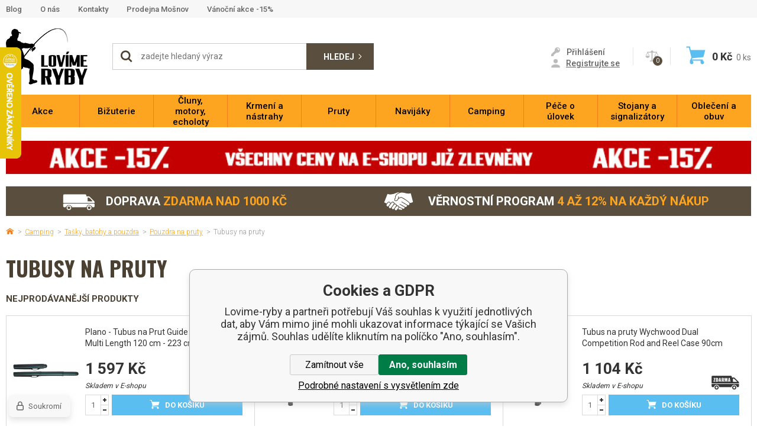

--- FILE ---
content_type: text/html; charset=utf-8
request_url: https://www.cadoxfishing.cz/camping/tasky-batohy-a-pouzdra/pouzdra-na-pruty/tubusy-na-pruty/
body_size: 20014
content:
<!DOCTYPE html><html lang="cs"><head prefix="og: http://ogp.me/ns# fb: http://ogp.me/ns/fb#"><meta name="author" content="Lovime-ryby" data-binargon="{&quot;fce&quot;:&quot;2&quot;, &quot;id&quot;:&quot;2780&quot;, &quot;menaId&quot;:&quot;1&quot;, &quot;menaName&quot;:&quot;Kč&quot;, &quot;languageCode&quot;:&quot;cs-CZ&quot;, &quot;skindir&quot;:&quot;lovimeryby&quot;, &quot;cmslang&quot;:&quot;1&quot;, &quot;langiso&quot;:&quot;cs&quot;, &quot;skinversion&quot;:1764755616, &quot;zemeProDoruceniISO&quot;:&quot;&quot;}"><meta name="robots" content="index, follow, max-snippet:-1, max-image-preview:large"><meta name="revisit-after" content="1 Days"><meta http-equiv="content-type" content="text/html; charset=utf-8"><meta property="og:url" content="https://www.lovime-ryby.cz/camping/tasky-batohy-a-pouzdra/pouzdra-na-pruty/tubusy-na-pruty/"/><meta property="og:site_name" content="https://www.lovime-ryby.cz"/><meta property="og:description" content=""/><meta property="og:title" content="Tubusy na pruty"/><link rel="alternate" href="https://www.lovime-ryby.cz/camping/tasky-batohy-a-pouzdra/pouzdra-na-pruty/tubusy-na-pruty/" hreflang="cs-CZ" />
       <link rel="image_src" href="https://www.lovime-ryby.cz/imgcache/f/c/publicdoc-tubusy-na-pruty-1_-1_-1_90226.jpg" />
       <meta property="og:image" content="https://www.lovime-ryby.cz/imgcache/f/c/publicdoc-tubusy-na-pruty-1_-1_-1_90226.jpg"/>
       <meta property="og:type" content="website"/><meta name="keywords" content="Tubusy na pruty">
<meta name="audience" content="all"><meta name="facebook-domain-verification" content="&lt;meta name=&quot;facebook-domain-verification&quot; content=&quot;ivzx8t6djcy4vp77ovivlfv9yhuzz6&quot; /&gt;">
<link rel="canonical" href="https://www.lovime-ryby.cz/camping/tasky-batohy-a-pouzdra/pouzdra-na-pruty/tubusy-na-pruty/"><link rel="alternate" href="https://www.lovime-ryby.cz/publicdoc/rss_atom.xml" type="application/atom+xml" title="Lovíme ryby (https://www.lovime-ryby.cz)" ><link rel="shortcut icon" href="https://www.lovime-ryby.cz/favicon.ico" type="image/x-icon">
			<meta name="viewport" content="width=device-width,initial-scale=1"><title>Tubusy na pruty - Lovime-ryby</title><link rel="stylesheet" href="/skin/version-1764755616/lovimeryby/css-obecne.css" type="text/css"><link rel="stylesheet" href="https://www.lovime-ryby.cz/skin/lovimeryby/fancybox/jquery.fancybox.css" type="text/css" media="screen"><link href="https://fonts.googleapis.com/css?family=Roboto:300,400,500,700&amp;subset=latin-ext" rel="stylesheet"><link href="https://fonts.googleapis.com/css?family=Oswald:400,700&amp;subset=latin-ext" rel="stylesheet"><!--commonTemplates_head--><script data-binargon="commonDatalayer_old" type="text/javascript">
		
			var dataLayer = dataLayer || [];
		
			dataLayer.push({
				"ecomm_prodid": ["2124991","2068082","2033614"],"ecomm_pagetype": "categorys",
				"binargon": "vygenerovano pomoci IS BINARGON"
			});
			
      </script><script data-binargon="commonGoogleTagManager">
			(function(w,d,s,l,i){w[l]=w[l]||[];w[l].push({'gtm.start':
			new Date().getTime(),event:'gtm.js'});var f=d.getElementsByTagName(s)[0],
			j=d.createElement(s),dl=l!='dataLayer'?'&l='+l:'';j.async=true;j.src=
			'//www.googletagmanager.com/gtm.js?id='+i+dl;f.parentNode.insertBefore(j,f);
			})(window,document,'script',"dataLayer","GTM-KML2GK7W");
		</script><script data-binargon="commonGTAG (zalozeni gtag dataLayeru - dela se vzdy)">
			window.dataLayer = window.dataLayer || [];
			function gtag(){dataLayer.push(arguments);}
			gtag("js",new Date());
		</script><script data-binargon="commonGTAG (consents default)">
			gtag("consent","default",{
				"functionality_storage":"denied",
				"security_storage":"denied",
				"analytics_storage":"denied",
				"ad_storage":"denied",
				"personalization_storage":"denied",
				"ad_personalization":"denied",
				"ad_user_data":"denied",
				"wait_for_update":500
			});
		</script><script data-binargon="commonGTAG (consents update)">
			gtag("consent","update",{
				"functionality_storage":"denied",
				"security_storage":"denied",
				"analytics_storage":"denied",
				"ad_storage":"denied",
				"personalization_storage":"denied",
				"ad_personalization":"denied",
				"ad_user_data":"denied"
			});
		</script><script data-binargon="commonGTAG (GA4)" async="true" src="https://www.googletagmanager.com/gtag/js?id=G-QBG9SQ7YV5"></script><script data-binargon="commonGTAG (GA4)">
				gtag("config","G-QBG9SQ7YV5",{
					"send_page_view":false
				});
			</script><script data-binargon="commonGTAG (Google Ads)" async="true" src="https://www.googletagmanager.com/gtag/js?id=AW-836219667"></script><script data-binargon="commonGTAG (Google Ads)">
				gtag("config","AW-836219667",{});
			</script><script data-binargon="commonGTAG (data stranky)">
			gtag("set",{
				"currency":"CZK",
				"linker":{
					"domains":["https://www.lovime-ryby.cz/"],
					"decorate_forms": false
				}
			});

			
			gtag("event","page_view",{
				"ecomm_category":"Camping\/Tašky, batohy a pouzdra\/Pouzdra na pruty\/Tubusy na pruty","ecomm_prodid":["pmc458800","i289_H0944","i289_H0943"],"pagetype":"category","ecomm_pagetype":"category","dynx_prodid":["pmc458800","i289_H0944","i289_H0943"],"dynx_pagetype":"category"
			});

			
				gtag("event","view_item_list",{
					"items":[{
						"brand":"PLANO",
						"category":"Camping\/Tašky, batohy a pouzdra\/Pouzdra na pruty\/Tubusy na pruty",
						"google_business_vertical":"retail",
						"id":"pmc458800",
						"list_position":1,
						"name":"",
						"price":1597,
						"quantity":1
					},{
						"brand":"Wychwood",
						"category":"Camping\/Tašky, batohy a pouzdra\/Pouzdra na pruty\/Tubusy na pruty",
						"google_business_vertical":"retail",
						"id":"i289_H0944",
						"list_position":2,
						"name":"",
						"price":892,
						"quantity":1
					},{
						"brand":"Wychwood",
						"category":"Camping\/Tašky, batohy a pouzdra\/Pouzdra na pruty\/Tubusy na pruty",
						"google_business_vertical":"retail",
						"id":"i289_H0943",
						"list_position":3,
						"name":"",
						"price":1104,
						"quantity":1
					}]
				});
			</script><!--EO commonTemplates_head--></head><body class="cmsBody" data-skin="https://www.lovime-ryby.cz/skin/lovimeryby/"><div class="upper-bar"><div class="container"><div class="upper-bar__inner"><div class="upper-bar__links"><ul class="upper-bar__links-list"><li class="upper-bar__links-item"><a href="https://www.lovime-ryby.cz/aktuality/" title="Blog" class="upper-bar__links-link">Blog</a></li><li class="upper-bar__links-item"><a href="https://www.lovime-ryby.cz/o-nas-1/" title="O nás" class="upper-bar__links-link">O nás</a></li><li class="upper-bar__links-item"><a href="https://www.lovime-ryby.cz/kontakty-1/" title="Kontakty" class="upper-bar__links-link">Kontakty</a></li><li class="upper-bar__links-item"><a href="https://www.lovime-ryby.cz/prodejna-mosnov/" title="Prodejna Mošnov" class="upper-bar__links-link">Prodejna Mošnov</a></li><li class="upper-bar__links-item"><a href="https://www.lovime-ryby.cz/vanocni-akce-15/" title="Vánoční akce -15%" class="upper-bar__links-link">Vánoční akce -15%</a></li></ul></div></div></div></div><header class="header"><div class="container"><div class="header__inner"><div class="commonBurger" data-commonBurger='{ "comparsion":0, "language":[{"id":1,"zkratka":"cz","selected":true}], "currency":[{"id":1,"zkratka":"Kč","selected":true}], "favorites":{"count":0}, "comparison":{"count":0}, "warrantyClaim":false, "contacts":{ "phone":"+420 733 300 046", "mobil":"+420 733 300 047", "mail":"objednavky@lovimeryby.cz" }, "prihlasen":false }'><div class="commonBurger__icon"></div><div class="commonBurger__iconDescription">menu</div></div><div class="header__logo"><a href="/" class="logo" title="Lovime-ryby">Lovime-ryby</a></div><div class="header__right"><div class="header__search"><div class="search"><div class="search__responsive-icon js-show-search"></div><form class="search__form js-search" method="post" action="https://www.lovime-ryby.cz/hledani/"><input type="hidden" name="send" value="1"><input type="hidden" name="listpos" value="0"><div class="search__form-in"><span class="search__icon"></span><input type="text" name="as_search" id="vyhledavani" value="" placeholder="zadejte hledaný výraz" class="search__input js-search-whisperer" autocomplete="off"><button class="search__button">Hledej</button></div></form><div class="js-whisperer search-whisperer"></div></div></div><div class="header__contact"><a href="tel:+420%20733%20300%20047" class="header__contact__phone ico_footer_phone"><span class="header__contact__phone__tel">+420 733 300 047</span></a><a href="mailto:objednavky@lovimeryby.cz" class="header__contact__mailbox ico_footer_mail">objednavky@lovimeryby.cz</a></div><div class="header__user"><div class="header__user-registration"><div class="header__user-registration__actions"><a href="" data-window=".user-bar" class="header__user-registration__button js-show-fancy"><span class="ico_key"></span><span class="header__user-registration__button__text">Přihlášení</span></a><a class="header__user-registration__link ico_user" href="https://www.lovime-ryby.cz/registrace/"><span class="header__user-registration__link__text">Registrujte se</span></a></div></div></div><div class="header__compare"><a href="https://www.lovime-ryby.cz/porovnani/" title="Porovnání" class="compare"><div class="compare__amount">0</div></a></div><div class="header__cart"><a href="https://www.lovime-ryby.cz/pokladna/?objagree=0&amp;wtemp_krok=1" title="Nákupní košík" class="cart"><div class="cart__icon"></div><div class="cart__price"><span class="js-products-price-with-vat">0</span> Kč</div><div class="cart__count"><span class="js-count-total">0</span><span class="cart__unit"> ks</span></div></a></div></div></div></div><div class="header__menu js-menu"></div></header><nav class="menu menu--fce-2" id="js-menu"><div class="menu__container container"><div class="menu__content"><div class="menu__container-inner"><div class="menu__content-inner"><div class="menu__close js-menu-close"></div><div class="menu__items" id="js-menu-items"><span class="menu__item menu__item--eshop menu__item--first menu__item--submenu-
                                            true js-menu-item
                                    " data-id="-2147483521"><a class="menu__link menu__link--highlighted-false" href="https://www.lovime-ryby.cz/akce-1/" title="Akce" data-id="-2147483521"><span class="menu__link-text">Akce</span></a><div class="cSubmenu" data-id="-2147483521"><div class="cSubmenu__content thin-scrollbar"><div class="cSubmenu__grid"><div class="cSubmenu__grid-item js-submenu-item"><a class="cSubmenu__link-image" href="https://www.lovime-ryby.cz/akce-1/tipy-na-vanocni-darky/" title="Tipy na Vánoční dárky"><img class="cSubmenu__image" src="https://www.lovime-ryby.cz/imgcache/3/9/publicdoc-darek-1_115_115_130405.jpg" alt="Tipy na Vánoční dárky" loading="lazy" width="115" height="115"></a><a class="cSubmenu__link-name" href="https://www.lovime-ryby.cz/akce-1/tipy-na-vanocni-darky/" title="Tipy na Vánoční dárky"><span class="cSubmenu__name">Tipy na Vánoční dárky</span></a><ul class="cSubmenu__list"><li class="cSubmenu__list-item"><a class="cSubmenu__list-link" href="https://www.lovime-ryby.cz/akce-1/tipy-na-vanocni-darky/pro-male-rybare/" title="Pro malé rybáře">Pro malé rybáře</a></li><li class="cSubmenu__list-item"><a class="cSubmenu__list-link" href="https://www.lovime-ryby.cz/akce-1/tipy-na-vanocni-darky/drobne-darky/" title="Drobné dárky">Drobné dárky</a></li><li class="cSubmenu__list-item"><a class="cSubmenu__list-link" href="https://www.lovime-ryby.cz/akce-1/tipy-na-vanocni-darky/pro-nenarocne/" title="Pro nenáročné">Pro nenáročné</a></li><li class="cSubmenu__list-item"><a class="cSubmenu__list-link" href="https://www.lovime-ryby.cz/akce-1/tipy-na-vanocni-darky/zlata-stredni-cesta/" title="Zlatá střední cesta">Zlatá střední cesta</a></li><li class="cSubmenu__list-item"><a class="cSubmenu__list-link" href="https://www.lovime-ryby.cz/akce-1/tipy-na-vanocni-darky/pro-narocne/" title="Pro náročné">Pro náročné</a></li></ul></div><div class="cSubmenu__grid-item js-submenu-item"><a class="cSubmenu__link-image" href="https://www.lovime-ryby.cz/akce-1/1-1-sety/" title="1+1 sety"><img class="cSubmenu__image" src="https://www.lovime-ryby.cz/imgcache/5/a/publicdoc-1-1_115_115_149907.jpg" alt="1+1 sety" loading="lazy" width="115" height="115"></a><a class="cSubmenu__link-name" href="https://www.lovime-ryby.cz/akce-1/1-1-sety/" title="1+1 sety"><span class="cSubmenu__name">1+1 sety</span></a></div><div class="cSubmenu__grid-item js-submenu-item"><a class="cSubmenu__link-image" href="https://www.lovime-ryby.cz/akce-1/akcni-sety/" title="Akční sety"><img class="cSubmenu__image" src="https://www.lovime-ryby.cz/imgcache/c/1/publicdoc-akcni-set_115_115_158265.jpg" alt="Akční sety" loading="lazy" width="115" height="115"></a><a class="cSubmenu__link-name" href="https://www.lovime-ryby.cz/akce-1/akcni-sety/" title="Akční sety"><span class="cSubmenu__name">Akční sety</span></a></div><div class="cSubmenu__grid-item js-submenu-item"><a class="cSubmenu__link-image" href="https://www.lovime-ryby.cz/akce-1/vyprodej-a-akce/" title="Výprodej a akce"><img class="cSubmenu__image" src="https://www.lovime-ryby.cz/imgcache/1/c/publicdoc-vyprodej-10_115_115_12162.jpg" alt="Výprodej a akce" loading="lazy" width="115" height="115"></a><a class="cSubmenu__link-name" href="https://www.lovime-ryby.cz/akce-1/vyprodej-a-akce/" title="Výprodej a akce"><span class="cSubmenu__name">Výprodej a akce</span></a><ul class="cSubmenu__list"><li class="cSubmenu__list-item"><a class="cSubmenu__list-link" href="https://www.lovime-ryby.cz/akce-1/vyprodej-a-akce/krmeni/" title="Krmení">Krmení</a></li><li class="cSubmenu__list-item"><a class="cSubmenu__list-link" href="https://www.lovime-ryby.cz/akce-1/vyprodej-a-akce/vlaceci-nastrahy/" title="Vláčecí nástrahy">Vláčecí nástrahy</a></li><li class="cSubmenu__list-item"><a class="cSubmenu__list-link" href="https://www.lovime-ryby.cz/akce-1/vyprodej-a-akce/bizuterie/" title="Bižuterie">Bižuterie</a></li><li class="cSubmenu__list-item"><a class="cSubmenu__list-link" href="https://www.lovime-ryby.cz/akce-1/vyprodej-a-akce/obleceni/" title="Oblečení">Oblečení</a></li><li class="cSubmenu__list-item"><a class="cSubmenu__list-link" href="https://www.lovime-ryby.cz/akce-1/vyprodej-a-akce/pruty/" title="Pruty">Pruty</a></li><li class="cSubmenu__list-item"><a class="cSubmenu__list-link" href="https://www.lovime-ryby.cz/akce-1/vyprodej-a-akce/navijaky/" title="Navijáky">Navijáky</a></li></ul><a class="cSubmenu__all" href="https://www.lovime-ryby.cz/akce-1/vyprodej-a-akce/" title="Výprodej a akce">Více</a></div><div class="cSubmenu__grid-item js-submenu-item"><a class="cSubmenu__link-image" href="https://www.lovime-ryby.cz/akce-1/darkove-poukazy/" title="Dárkové poukazy"><img class="cSubmenu__image" src="https://www.lovime-ryby.cz/imgcache/4/e/publicdoc-1000-poukaz-1_115_115_47743.jpg" alt="Dárkové poukazy" loading="lazy" width="115" height="115"></a><a class="cSubmenu__link-name" href="https://www.lovime-ryby.cz/akce-1/darkove-poukazy/" title="Dárkové poukazy"><span class="cSubmenu__name">Dárkové poukazy</span></a><ul class="cSubmenu__list"><li class="cSubmenu__list-item"><a class="cSubmenu__list-link" href="https://www.lovime-ryby.cz/akce-1/darkove-poukazy/darkove-poukazy-e-shop/" title="Dárkové poukazy E-shop">Dárkové poukazy E-shop</a></li><li class="cSubmenu__list-item"><a class="cSubmenu__list-link" href="https://www.lovime-ryby.cz/akce-1/darkove-poukazy/darkove-poukazy-prodejna/" title="Dárkové poukazy Prodejna">Dárkové poukazy Prodejna</a></li></ul></div><div class="cSubmenu__grid-item js-submenu-item"><a class="cSubmenu__link-image" href="https://www.lovime-ryby.cz/akce-1/darky-k-objednavkam/" title="Dárky k objednávkám"><img class="cSubmenu__image" src="https://www.lovime-ryby.cz/imgcache/a/5/publicdoc-darek-darek_115_115_82602.jpg" alt="Dárky k objednávkám" loading="lazy" width="115" height="115"></a><a class="cSubmenu__link-name" href="https://www.lovime-ryby.cz/akce-1/darky-k-objednavkam/" title="Dárky k objednávkám"><span class="cSubmenu__name">Dárky k objednávkám</span></a><ul class="cSubmenu__list"><li class="cSubmenu__list-item"><a class="cSubmenu__list-link" href="https://www.lovime-ryby.cz/akce-1/darky-k-objednavkam/darek-nad-5-000kc/" title="Dárek nad 5 000Kč">Dárek nad 5 000Kč</a></li><li class="cSubmenu__list-item"><a class="cSubmenu__list-link" href="https://www.lovime-ryby.cz/akce-1/darky-k-objednavkam/darek-nad-10-000kc/" title="Dárek nad 10 000Kč">Dárek nad 10 000Kč</a></li><li class="cSubmenu__list-item"><a class="cSubmenu__list-link" href="https://www.lovime-ryby.cz/akce-1/darky-k-objednavkam/darek-nad-15-000kc/" title="Dárek nad 15 000Kč">Dárek nad 15 000Kč</a></li></ul></div><div class="cSubmenu__grid-item js-submenu-item"><a class="cSubmenu__link-image" href="https://www.lovime-ryby.cz/akce-1/fox-kaprarina/" title="FOX Kaprařina"><img class="cSubmenu__image" src="https://www.lovime-ryby.cz/imgcache/f/d/publicdoc-fox_115_115_29220.jpg" alt="FOX Kaprařina" loading="lazy" width="115" height="115"></a><a class="cSubmenu__link-name" href="https://www.lovime-ryby.cz/akce-1/fox-kaprarina/" title="FOX Kaprařina"><span class="cSubmenu__name">FOX Kaprařina</span></a><ul class="cSubmenu__list"><li class="cSubmenu__list-item"><a class="cSubmenu__list-link" href="https://www.lovime-ryby.cz/akce-1/fox-kaprarina/navijaky/" title="Navijáky">Navijáky</a></li><li class="cSubmenu__list-item"><a class="cSubmenu__list-link" href="https://www.lovime-ryby.cz/akce-1/fox-kaprarina/pruty/" title="Pruty">Pruty</a></li><li class="cSubmenu__list-item"><a class="cSubmenu__list-link" href="https://www.lovime-ryby.cz/akce-1/fox-kaprarina/bizuterie/" title="Bižuterie">Bižuterie</a></li><li class="cSubmenu__list-item"><a class="cSubmenu__list-link" href="https://www.lovime-ryby.cz/akce-1/fox-kaprarina/camping/" title="Camping">Camping</a></li><li class="cSubmenu__list-item"><a class="cSubmenu__list-link" href="https://www.lovime-ryby.cz/akce-1/fox-kaprarina/obleceni/" title="Oblečení">Oblečení</a></li><li class="cSubmenu__list-item"><a class="cSubmenu__list-link" href="https://www.lovime-ryby.cz/akce-1/fox-kaprarina/ostatni-z-kaprariny/" title="Ostatní z kaprařiny">Ostatní z kaprařiny</a></li></ul></div><div class="cSubmenu__grid-item js-submenu-item"><a class="cSubmenu__link-image" href="https://www.lovime-ryby.cz/akce-1/muskarina/" title="Muškařina"><img class="cSubmenu__image" src="https://www.lovime-ryby.cz/imgcache/4/4/publicdoc-muskarina_115_115_277960.jpg" alt="Muškařina" loading="lazy" width="115" height="115"></a><a class="cSubmenu__link-name" href="https://www.lovime-ryby.cz/akce-1/muskarina/" title="Muškařina"><span class="cSubmenu__name">Muškařina</span></a><ul class="cSubmenu__list"><li class="cSubmenu__list-item"><a class="cSubmenu__list-link" href="https://www.lovime-ryby.cz/akce-1/muskarina/pruty/" title="Pruty">Pruty</a></li><li class="cSubmenu__list-item"><a class="cSubmenu__list-link" href="https://www.lovime-ryby.cz/akce-1/muskarina/navijaky/" title="Navijáky">Navijáky</a></li><li class="cSubmenu__list-item"><a class="cSubmenu__list-link" href="https://www.lovime-ryby.cz/akce-1/muskarina/snury/" title="Šňůry">Šňůry</a></li><li class="cSubmenu__list-item"><a class="cSubmenu__list-link" href="https://www.lovime-ryby.cz/akce-1/muskarina/bizuterie/" title="Bižuterie">Bižuterie</a></li><li class="cSubmenu__list-item"><a class="cSubmenu__list-link" href="https://www.lovime-ryby.cz/akce-1/muskarina/prsacky-a-brodaky/" title="Prsačky a broďáky">Prsačky a broďáky</a></li><li class="cSubmenu__list-item"><a class="cSubmenu__list-link" href="https://www.lovime-ryby.cz/akce-1/muskarina/podberaky/" title="Podběráky">Podběráky</a></li></ul><a class="cSubmenu__all" href="https://www.lovime-ryby.cz/akce-1/muskarina/" title="Muškařina">Více</a></div></div></div></div></span><span class="menu__item menu__item--eshop menu__item--submenu-
                                            true js-menu-item
                                    " data-id="-2147483520"><a class="menu__link menu__link--highlighted-false" href="https://www.lovime-ryby.cz/bizuterie/" title="Bižuterie" data-id="-2147483520"><span class="menu__link-text">Bižuterie</span></a><div class="cSubmenu" data-id="-2147483520"><div class="cSubmenu__content thin-scrollbar"><div class="cSubmenu__grid"><div class="cSubmenu__grid-item js-submenu-item"><a class="cSubmenu__link-image" href="https://www.lovime-ryby.cz/bizuterie/drobna-bizuterie/" title="Drobná bižuterie"><img class="cSubmenu__image" src="https://www.lovime-ryby.cz/imgcache/6/7/publicdoc-b-obratlik-1_115_115_122784.jpg" alt="Drobná bižuterie" loading="lazy" width="115" height="115"></a><a class="cSubmenu__link-name" href="https://www.lovime-ryby.cz/bizuterie/drobna-bizuterie/" title="Drobná bižuterie"><span class="cSubmenu__name">Drobná bižuterie</span></a><ul class="cSubmenu__list"><li class="cSubmenu__list-item"><a class="cSubmenu__list-link" href="https://www.lovime-ryby.cz/bizuterie/drobna-bizuterie/crimpy/" title="Crimpy">Crimpy</a></li><li class="cSubmenu__list-item"><a class="cSubmenu__list-link" href="https://www.lovime-ryby.cz/bizuterie/drobna-bizuterie/hadicky/" title="Hadičky">Hadičky</a></li><li class="cSubmenu__list-item"><a class="cSubmenu__list-link" href="https://www.lovime-ryby.cz/bizuterie/drobna-bizuterie/chrastitka/" title="Chrastítka">Chrastítka</a></li><li class="cSubmenu__list-item"><a class="cSubmenu__list-link" href="https://www.lovime-ryby.cz/bizuterie/drobna-bizuterie/karabinky/" title="Karabinky">Karabinky</a></li><li class="cSubmenu__list-item"><a class="cSubmenu__list-link" href="https://www.lovime-ryby.cz/bizuterie/drobna-bizuterie/krouzky/" title="Kroužky">Kroužky</a></li><li class="cSubmenu__list-item"><a class="cSubmenu__list-link" href="https://www.lovime-ryby.cz/bizuterie/drobna-bizuterie/hotove-navazce-a-montaze/" title="Hotové návazce a montáže">Hotové návazce a montáže</a></li></ul><a class="cSubmenu__all" href="https://www.lovime-ryby.cz/bizuterie/drobna-bizuterie/" title="Drobná bižuterie">Více</a></div><div class="cSubmenu__grid-item js-submenu-item"><a class="cSubmenu__link-image" href="https://www.lovime-ryby.cz/bizuterie/hacky/" title="Háčky"><img class="cSubmenu__image" src="https://www.lovime-ryby.cz/imgcache/d/6/publicdoc-hacek-bez-protihrotu-6_115_115_66627.jpg" alt="Háčky" loading="lazy" width="115" height="115"></a><a class="cSubmenu__link-name" href="https://www.lovime-ryby.cz/bizuterie/hacky/" title="Háčky"><span class="cSubmenu__name">Háčky</span></a><ul class="cSubmenu__list"><li class="cSubmenu__list-item"><a class="cSubmenu__list-link" href="https://www.lovime-ryby.cz/bizuterie/hacky/hacky-s-ockem/" title="Háčky s očkem">Háčky s očkem</a></li><li class="cSubmenu__list-item"><a class="cSubmenu__list-link" href="https://www.lovime-ryby.cz/bizuterie/hacky/hacky-s-lopatkou/" title="Háčky s lopatkou">Háčky s lopatkou</a></li><li class="cSubmenu__list-item"><a class="cSubmenu__list-link" href="https://www.lovime-ryby.cz/bizuterie/hacky/hacky-bez-protihrotu/" title="Háčky bez protihrotu">Háčky bez protihrotu</a></li><li class="cSubmenu__list-item"><a class="cSubmenu__list-link" href="https://www.lovime-ryby.cz/bizuterie/hacky/dvojhacky-a-trojhacky/" title="Dvojháčky a trojháčky">Dvojháčky a trojháčky</a></li></ul></div><div class="cSubmenu__grid-item js-submenu-item"><a class="cSubmenu__link-image" href="https://www.lovime-ryby.cz/bizuterie/jehly-a-vrtacky/" title="Jehly a vrtáčky"><img class="cSubmenu__image" src="https://www.lovime-ryby.cz/imgcache/a/c/publicdoc-jehla-4_115_115_109509.jpg" alt="Jehly a vrtáčky" loading="lazy" width="115" height="115"></a><a class="cSubmenu__link-name" href="https://www.lovime-ryby.cz/bizuterie/jehly-a-vrtacky/" title="Jehly a vrtáčky"><span class="cSubmenu__name">Jehly a vrtáčky</span></a><ul class="cSubmenu__list"><li class="cSubmenu__list-item"><a class="cSubmenu__list-link" href="https://www.lovime-ryby.cz/bizuterie/jehly-a-vrtacky/jehly/" title="Jehly">Jehly</a></li><li class="cSubmenu__list-item"><a class="cSubmenu__list-link" href="https://www.lovime-ryby.cz/bizuterie/jehly-a-vrtacky/sady/" title="Sady">Sady</a></li><li class="cSubmenu__list-item"><a class="cSubmenu__list-link" href="https://www.lovime-ryby.cz/bizuterie/jehly-a-vrtacky/vrtacky/" title="Vrtáčky">Vrtáčky</a></li></ul></div><div class="cSubmenu__grid-item js-submenu-item"><a class="cSubmenu__link-image" href="https://www.lovime-ryby.cz/bizuterie/krmitka/" title="Krmítka"><img class="cSubmenu__image" src="https://www.lovime-ryby.cz/imgcache/3/5/publicdoc-krmitko-1_115_115_81360.jpg" alt="Krmítka" loading="lazy" width="115" height="115"></a><a class="cSubmenu__link-name" href="https://www.lovime-ryby.cz/bizuterie/krmitka/" title="Krmítka"><span class="cSubmenu__name">Krmítka</span></a><ul class="cSubmenu__list"><li class="cSubmenu__list-item"><a class="cSubmenu__list-link" href="https://www.lovime-ryby.cz/bizuterie/krmitka/koncova-krmitka/" title="Koncová krmítka">Koncová krmítka</a></li><li class="cSubmenu__list-item"><a class="cSubmenu__list-link" href="https://www.lovime-ryby.cz/bizuterie/krmitka/prubezna-krmitka/" title="Průběžná krmítka">Průběžná krmítka</a></li><li class="cSubmenu__list-item"><a class="cSubmenu__list-link" href="https://www.lovime-ryby.cz/bizuterie/krmitka/methodova-krmitka/" title="Methodová krmítka">Methodová krmítka</a></li><li class="cSubmenu__list-item"><a class="cSubmenu__list-link" href="https://www.lovime-ryby.cz/bizuterie/krmitka/formicky-na-method/" title="Formičky na method">Formičky na method</a></li></ul></div><div class="cSubmenu__grid-item js-submenu-item"><a class="cSubmenu__link-image" href="https://www.lovime-ryby.cz/bizuterie/olova-zateze/" title="Olova, zátěže"><img class="cSubmenu__image" src="https://www.lovime-ryby.cz/imgcache/a/0/publicdoc-olova-3_115_115_173090.jpg" alt="Olova, zátěže" loading="lazy" width="115" height="115"></a><a class="cSubmenu__link-name" href="https://www.lovime-ryby.cz/bizuterie/olova-zateze/" title="Olova, zátěže"><span class="cSubmenu__name">Olova, zátěže</span></a><ul class="cSubmenu__list"><li class="cSubmenu__list-item"><a class="cSubmenu__list-link" href="https://www.lovime-ryby.cz/bizuterie/olova-zateze/koncova-olova/" title="Koncová olova">Koncová olova</a></li><li class="cSubmenu__list-item"><a class="cSubmenu__list-link" href="https://www.lovime-ryby.cz/bizuterie/olova-zateze/prubezna-olova/" title="Průběžná olova">Průběžná olova</a></li><li class="cSubmenu__list-item"><a class="cSubmenu__list-link" href="https://www.lovime-ryby.cz/bizuterie/olova-zateze/broky-vyvazovaci-oluvka/" title="Broky, vyvažovací olůvka">Broky, vyvažovací olůvka</a></li><li class="cSubmenu__list-item"><a class="cSubmenu__list-link" href="https://www.lovime-ryby.cz/bizuterie/olova-zateze/back-leady/" title="Back leady">Back leady</a></li><li class="cSubmenu__list-item"><a class="cSubmenu__list-link" href="https://www.lovime-ryby.cz/bizuterie/olova-zateze/ostatni-zateze/" title="Ostatní zátěže">Ostatní zátěže</a></li><li class="cSubmenu__list-item"><a class="cSubmenu__list-link" href="https://www.lovime-ryby.cz/bizuterie/olova-zateze/plasticka-olova/" title="Plastická olova">Plastická olova</a></li></ul></div><div class="cSubmenu__grid-item js-submenu-item"><a class="cSubmenu__link-image" href="https://www.lovime-ryby.cz/bizuterie/pva-program/" title="PVA program"><img class="cSubmenu__image" src="https://www.lovime-ryby.cz/imgcache/f/6/publicdoc-pva-1_115_115_241002.jpg" alt="PVA program" loading="lazy" width="115" height="115"></a><a class="cSubmenu__link-name" href="https://www.lovime-ryby.cz/bizuterie/pva-program/" title="PVA program"><span class="cSubmenu__name">PVA program</span></a><ul class="cSubmenu__list"><li class="cSubmenu__list-item"><a class="cSubmenu__list-link" href="https://www.lovime-ryby.cz/bizuterie/pva-program/pva-nite-a-pasky/" title="PVA nitě a pásky">PVA nitě a pásky</a></li><li class="cSubmenu__list-item"><a class="cSubmenu__list-link" href="https://www.lovime-ryby.cz/bizuterie/pva-program/pva-puncochy/" title="PVA punčochy">PVA punčochy</a></li><li class="cSubmenu__list-item"><a class="cSubmenu__list-link" href="https://www.lovime-ryby.cz/bizuterie/pva-program/pva-sacky/" title="PVA sáčky">PVA sáčky</a></li></ul></div><div class="cSubmenu__grid-item js-submenu-item"><a class="cSubmenu__link-image" href="https://www.lovime-ryby.cz/bizuterie/rybarske-nastroje/" title="Rybářské nástroje"><img class="cSubmenu__image" src="https://www.lovime-ryby.cz/imgcache/9/4/publicdoc-nuzky-3_115_115_131751.jpg" alt="Rybářské nástroje" loading="lazy" width="115" height="115"></a><a class="cSubmenu__link-name" href="https://www.lovime-ryby.cz/bizuterie/rybarske-nastroje/" title="Rybářské nástroje"><span class="cSubmenu__name">Rybářské nástroje</span></a><ul class="cSubmenu__list"><li class="cSubmenu__list-item"><a class="cSubmenu__list-link" href="https://www.lovime-ryby.cz/bizuterie/rybarske-nastroje/brousky/" title="Brousky">Brousky</a></li><li class="cSubmenu__list-item"><a class="cSubmenu__list-link" href="https://www.lovime-ryby.cz/bizuterie/rybarske-nastroje/gafy-a-vylovovaci-kleste/" title="Gafy a vylovovací kleště">Gafy a vylovovací kleště</a></li><li class="cSubmenu__list-item"><a class="cSubmenu__list-link" href="https://www.lovime-ryby.cz/bizuterie/rybarske-nastroje/joja-a-magneticke-drzaky/" title="Joja a magnetické držáky">Joja a magnetické držáky</a></li><li class="cSubmenu__list-item"><a class="cSubmenu__list-link" href="https://www.lovime-ryby.cz/bizuterie/rybarske-nastroje/kleste/" title="Kleště">Kleště</a></li><li class="cSubmenu__list-item"><a class="cSubmenu__list-link" href="https://www.lovime-ryby.cz/bizuterie/rybarske-nastroje/navlekace-a-protahovaci-struny/" title="Navlékače a protahovací struny">Navlékače a protahovací struny</a></li><li class="cSubmenu__list-item"><a class="cSubmenu__list-link" href="https://www.lovime-ryby.cz/bizuterie/rybarske-nastroje/noze/" title="Nože">Nože</a></li></ul><a class="cSubmenu__all" href="https://www.lovime-ryby.cz/bizuterie/rybarske-nastroje/" title="Rybářské nástroje">Více</a></div><div class="cSubmenu__grid-item js-submenu-item"><a class="cSubmenu__link-image" href="https://www.lovime-ryby.cz/bizuterie/vlasce-snury-a-pletenky/" title="Vlasce, šňůry a pletenky"><img class="cSubmenu__image" src="https://www.lovime-ryby.cz/imgcache/4/1/publicdoc-vlasec-9_115_115_237416.jpg" alt="Vlasce, šňůry a pletenky" loading="lazy" width="115" height="115"></a><a class="cSubmenu__link-name" href="https://www.lovime-ryby.cz/bizuterie/vlasce-snury-a-pletenky/" title="Vlasce, šňůry a pletenky"><span class="cSubmenu__name">Vlasce, šňůry a pletenky</span></a><ul class="cSubmenu__list"><li class="cSubmenu__list-item"><a class="cSubmenu__list-link" href="https://www.lovime-ryby.cz/bizuterie/vlasce-snury-a-pletenky/vlasce/" title="Vlasce">Vlasce</a></li><li class="cSubmenu__list-item"><a class="cSubmenu__list-link" href="https://www.lovime-ryby.cz/bizuterie/vlasce-snury-a-pletenky/muskarske-snury/" title="Muškařské šňůry">Muškařské šňůry</a></li><li class="cSubmenu__list-item"><a class="cSubmenu__list-link" href="https://www.lovime-ryby.cz/bizuterie/vlasce-snury-a-pletenky/navazcove-snury/" title="Návazcové šňůry">Návazcové šňůry</a></li><li class="cSubmenu__list-item"><a class="cSubmenu__list-link" href="https://www.lovime-ryby.cz/bizuterie/vlasce-snury-a-pletenky/navazcove-vlasce-a-fluocarbony/" title="Návazcové vlasce a fluocarbony">Návazcové vlasce a fluocarbony</a></li><li class="cSubmenu__list-item"><a class="cSubmenu__list-link" href="https://www.lovime-ryby.cz/bizuterie/vlasce-snury-a-pletenky/spletane-snury/" title="Splétané šňůry">Splétané šňůry</a></li><li class="cSubmenu__list-item"><a class="cSubmenu__list-link" href="https://www.lovime-ryby.cz/bizuterie/vlasce-snury-a-pletenky/amortizery-feederove-gumy/" title="Amortizéry, feederové gumy">Amortizéry, feederové gumy</a></li></ul></div><div class="cSubmenu__grid-item js-submenu-item"><a class="cSubmenu__link-image" href="https://www.lovime-ryby.cz/bizuterie/muskarina/" title="Muškařina"><img class="cSubmenu__image" src="https://www.lovime-ryby.cz/imgcache/8/3/publicdoc-muskarina-bizuterie_115_115_265920.jpg" alt="Muškařina" loading="lazy" width="115" height="115"></a><a class="cSubmenu__link-name" href="https://www.lovime-ryby.cz/bizuterie/muskarina/" title="Muškařina"><span class="cSubmenu__name">Muškařina</span></a><ul class="cSubmenu__list"><li class="cSubmenu__list-item"><a class="cSubmenu__list-link" href="https://www.lovime-ryby.cz/bizuterie/muskarina/bizuterie/" title="Bižuterie">Bižuterie</a></li><li class="cSubmenu__list-item"><a class="cSubmenu__list-link" href="https://www.lovime-ryby.cz/bizuterie/muskarina/fluorocarbon-a-vlasec/" title="Fluorocarbon a vlasec">Fluorocarbon a vlasec</a></li><li class="cSubmenu__list-item"><a class="cSubmenu__list-link" href="https://www.lovime-ryby.cz/bizuterie/muskarina/hacky/" title="Háčky">Háčky</a></li><li class="cSubmenu__list-item"><a class="cSubmenu__list-link" href="https://www.lovime-ryby.cz/bizuterie/muskarina/krabicky/" title="Krabičky">Krabičky</a></li><li class="cSubmenu__list-item"><a class="cSubmenu__list-link" href="https://www.lovime-ryby.cz/bizuterie/muskarina/snury/" title="Šňůry">Šňůry</a></li><li class="cSubmenu__list-item"><a class="cSubmenu__list-link" href="https://www.lovime-ryby.cz/bizuterie/muskarina/navazce/" title="Návazce">Návazce</a></li></ul><a class="cSubmenu__all" href="https://www.lovime-ryby.cz/bizuterie/muskarina/" title="Muškařina">Více</a></div></div></div></div></span><span class="menu__item menu__item--eshop menu__item--submenu-
                                            true js-menu-item
                                    " data-id="-2147483519"><a class="menu__link menu__link--highlighted-false" href="https://www.lovime-ryby.cz/cluny-motory-echoloty/" title="Čluny, motory, echoloty" data-id="-2147483519"><span class="menu__link-text">Čluny, motory, echoloty</span></a><div class="cSubmenu" data-id="-2147483519"><div class="cSubmenu__content thin-scrollbar"><div class="cSubmenu__grid"><div class="cSubmenu__grid-item js-submenu-item"><a class="cSubmenu__link-image" href="https://www.lovime-ryby.cz/cluny-motory-echoloty/belly-boaty/" title="Belly boaty"><img class="cSubmenu__image" src="https://www.lovime-ryby.cz/imgcache/d/1/publicdoc-belly-boat-2_115_115_220120.jpg" alt="Belly boaty" loading="lazy" width="115" height="115"></a><a class="cSubmenu__link-name" href="https://www.lovime-ryby.cz/cluny-motory-echoloty/belly-boaty/" title="Belly boaty"><span class="cSubmenu__name">Belly boaty</span></a></div><div class="cSubmenu__grid-item js-submenu-item"><a class="cSubmenu__link-image" href="https://www.lovime-ryby.cz/cluny-motory-echoloty/echoloty/" title="Echoloty"><img class="cSubmenu__image" src="https://www.lovime-ryby.cz/imgcache/7/a/publicdoc-echoloty-2_115_115_271278.jpg" alt="Echoloty" loading="lazy" width="115" height="115"></a><a class="cSubmenu__link-name" href="https://www.lovime-ryby.cz/cluny-motory-echoloty/echoloty/" title="Echoloty"><span class="cSubmenu__name">Echoloty</span></a><ul class="cSubmenu__list"><li class="cSubmenu__list-item"><a class="cSubmenu__list-link" href="https://www.lovime-ryby.cz/cluny-motory-echoloty/echoloty/echoloty-na-cluny-lode/" title="Echoloty na čluny/lodě">Echoloty na čluny/lodě</a></li><li class="cSubmenu__list-item"><a class="cSubmenu__list-link" href="https://www.lovime-ryby.cz/cluny-motory-echoloty/echoloty/nahazovaci-echoloty/" title="Nahazovací echoloty">Nahazovací echoloty</a></li><li class="cSubmenu__list-item"><a class="cSubmenu__list-link" href="https://www.lovime-ryby.cz/cluny-motory-echoloty/echoloty/doplnky-a-prislusenstvi/" title="Doplňky a příslušenství">Doplňky a příslušenství</a></li></ul></div><div class="cSubmenu__grid-item js-submenu-item"><a class="cSubmenu__link-image" href="https://www.lovime-ryby.cz/cluny-motory-echoloty/elektromotory/" title="Elektromotory"><img class="cSubmenu__image" src="https://www.lovime-ryby.cz/imgcache/7/9/publicdoc-elektromotry-1_115_115_164931.jpg" alt="Elektromotory" loading="lazy" width="115" height="115"></a><a class="cSubmenu__link-name" href="https://www.lovime-ryby.cz/cluny-motory-echoloty/elektromotory/" title="Elektromotory"><span class="cSubmenu__name">Elektromotory</span></a></div><div class="cSubmenu__grid-item js-submenu-item"><a class="cSubmenu__link-image" href="https://www.lovime-ryby.cz/cluny-motory-echoloty/nafukovaci-cluny/" title="Nafukovací čluny"><img class="cSubmenu__image" src="https://www.lovime-ryby.cz/imgcache/b/d/publicdoc-cluny-1_115_115_157971.jpg" alt="Nafukovací čluny" loading="lazy" width="115" height="115"></a><a class="cSubmenu__link-name" href="https://www.lovime-ryby.cz/cluny-motory-echoloty/nafukovaci-cluny/" title="Nafukovací čluny"><span class="cSubmenu__name">Nafukovací čluny</span></a></div><div class="cSubmenu__grid-item js-submenu-item"><a class="cSubmenu__link-image" href="https://www.lovime-ryby.cz/cluny-motory-echoloty/prislusenstvi/" title="Příslušenství"><img class="cSubmenu__image" src="https://www.lovime-ryby.cz/imgcache/0/8/publicdoc-prislusenstvi-cluny_115_115_244192.jpg" alt="Příslušenství" loading="lazy" width="115" height="115"></a><a class="cSubmenu__link-name" href="https://www.lovime-ryby.cz/cluny-motory-echoloty/prislusenstvi/" title="Příslušenství"><span class="cSubmenu__name">Příslušenství</span></a><ul class="cSubmenu__list"><li class="cSubmenu__list-item"><a class="cSubmenu__list-link" href="https://www.lovime-ryby.cz/cluny-motory-echoloty/prislusenstvi/baterie-a-nabijecky-k-elektromotorum/" title="Baterie a nabíječky k elektromotorům">Baterie a nabíječky k elektromotorům</a></li><li class="cSubmenu__list-item"><a class="cSubmenu__list-link" href="https://www.lovime-ryby.cz/cluny-motory-echoloty/prislusenstvi/ostatni-prislusenstvi/" title="Ostatní příslušenství">Ostatní příslušenství</a></li></ul></div></div></div></div></span><span class="menu__item menu__item--eshop menu__item--submenu-
                                            true js-menu-item
                                    " data-id="-2147483518"><a class="menu__link menu__link--highlighted-false" href="https://www.lovime-ryby.cz/krmeni-a-nastrahy/" title="Krmení a nástrahy" data-id="-2147483518"><span class="menu__link-text">Krmení a nástrahy</span></a><div class="cSubmenu" data-id="-2147483518"><div class="cSubmenu__content thin-scrollbar"><div class="cSubmenu__grid"><div class="cSubmenu__grid-item js-submenu-item"><a class="cSubmenu__link-image" href="https://www.lovime-ryby.cz/krmeni-a-nastrahy/krmitkove-smesi/" title="Krmítkové směsi"><img class="cSubmenu__image" src="https://www.lovime-ryby.cz/imgcache/2/6/publicdoc-krmitkove-smesi-2_115_115_302871.jpg" alt="Krmítkové směsi" loading="lazy" width="115" height="115"></a><a class="cSubmenu__link-name" href="https://www.lovime-ryby.cz/krmeni-a-nastrahy/krmitkove-smesi/" title="Krmítkové směsi"><span class="cSubmenu__name">Krmítkové směsi</span></a></div><div class="cSubmenu__grid-item js-submenu-item"><a class="cSubmenu__link-image" href="https://www.lovime-ryby.cz/krmeni-a-nastrahy/method-mixy/" title="Method mixy"><img class="cSubmenu__image" src="https://www.lovime-ryby.cz/imgcache/2/0/publicdoc-method-mixy_115_115_330291.jpg" alt="Method mixy" loading="lazy" width="115" height="115"></a><a class="cSubmenu__link-name" href="https://www.lovime-ryby.cz/krmeni-a-nastrahy/method-mixy/" title="Method mixy"><span class="cSubmenu__name">Method mixy</span></a></div><div class="cSubmenu__grid-item js-submenu-item"><a class="cSubmenu__link-image" href="https://www.lovime-ryby.cz/krmeni-a-nastrahy/nastrahy-na-amury/" title="Nástrahy na amury"><img class="cSubmenu__image" src="https://www.lovime-ryby.cz/imgcache/8/5/publicdoc-nastrahy-na-amury_115_115_503760.jpg" alt="Nástrahy na amury" loading="lazy" width="115" height="115"></a><a class="cSubmenu__link-name" href="https://www.lovime-ryby.cz/krmeni-a-nastrahy/nastrahy-na-amury/" title="Nástrahy na amury"><span class="cSubmenu__name">Nástrahy na amury</span></a></div><div class="cSubmenu__grid-item js-submenu-item"><a class="cSubmenu__link-image" href="https://www.lovime-ryby.cz/krmeni-a-nastrahy/navazce-na-more/" title="Návazce na moře"><img class="cSubmenu__image" src="https://www.lovime-ryby.cz/imgcache/6/9/publicdoc-navazce-na-more_115_115_181184.jpg" alt="Návazce na moře" loading="lazy" width="115" height="115"></a><a class="cSubmenu__link-name" href="https://www.lovime-ryby.cz/krmeni-a-nastrahy/navazce-na-more/" title="Návazce na moře"><span class="cSubmenu__name">Návazce na moře</span></a></div><div class="cSubmenu__grid-item js-submenu-item"><a class="cSubmenu__link-image" href="https://www.lovime-ryby.cz/krmeni-a-nastrahy/partikly-partiklove-nastrahy/" title="Partikly, partiklové nástrahy"><img class="cSubmenu__image" src="https://www.lovime-ryby.cz/imgcache/0/d/publicdoc-partikl-novy_115_115_364943.jpg" alt="Partikly, partiklové nástrahy" loading="lazy" width="115" height="115"></a><a class="cSubmenu__link-name" href="https://www.lovime-ryby.cz/krmeni-a-nastrahy/partikly-partiklove-nastrahy/" title="Partikly, partiklové nástrahy"><span class="cSubmenu__name">Partikly, partiklové nástrahy</span></a></div><div class="cSubmenu__grid-item js-submenu-item"><a class="cSubmenu__link-image" href="https://www.lovime-ryby.cz/krmeni-a-nastrahy/umele-nastrahy/" title="Umělé nástrahy"><img class="cSubmenu__image" src="https://www.lovime-ryby.cz/imgcache/1/d/publicdoc-umele-nastrahy-2_115_115_294085.jpg" alt="Umělé nástrahy" loading="lazy" width="115" height="115"></a><a class="cSubmenu__link-name" href="https://www.lovime-ryby.cz/krmeni-a-nastrahy/umele-nastrahy/" title="Umělé nástrahy"><span class="cSubmenu__name">Umělé nástrahy</span></a></div><div class="cSubmenu__grid-item js-submenu-item"><a class="cSubmenu__link-image" href="https://www.lovime-ryby.cz/krmeni-a-nastrahy/vabnicky-na-sumce/" title="Vábničky na sumce"><img class="cSubmenu__image" src="https://www.lovime-ryby.cz/imgcache/f/3/publicdoc-vabnicky_115_115_92441.jpg" alt="Vábničky na sumce" loading="lazy" width="115" height="115"></a><a class="cSubmenu__link-name" href="https://www.lovime-ryby.cz/krmeni-a-nastrahy/vabnicky-na-sumce/" title="Vábničky na sumce"><span class="cSubmenu__name">Vábničky na sumce</span></a></div><div class="cSubmenu__grid-item js-submenu-item"><a class="cSubmenu__link-image" href="https://www.lovime-ryby.cz/krmeni-a-nastrahy/boilies/" title="Boilies"><img class="cSubmenu__image" src="https://www.lovime-ryby.cz/imgcache/7/7/publicdoc-boilies-1_115_115_145494.jpg" alt="Boilies" loading="lazy" width="115" height="115"></a><a class="cSubmenu__link-name" href="https://www.lovime-ryby.cz/krmeni-a-nastrahy/boilies/" title="Boilies"><span class="cSubmenu__name">Boilies</span></a><ul class="cSubmenu__list"><li class="cSubmenu__list-item"><a class="cSubmenu__list-link" href="https://www.lovime-ryby.cz/krmeni-a-nastrahy/boilies/boilies-v-dipu/" title="Boilies v dipu">Boilies v dipu</a></li><li class="cSubmenu__list-item"><a class="cSubmenu__list-link" href="https://www.lovime-ryby.cz/krmeni-a-nastrahy/boilies/krmne-boilies/" title="Krmné boilies">Krmné boilies</a></li><li class="cSubmenu__list-item"><a class="cSubmenu__list-link" href="https://www.lovime-ryby.cz/krmeni-a-nastrahy/boilies/plovouci-boilies/" title="Plovoucí boilies">Plovoucí boilies</a></li><li class="cSubmenu__list-item"><a class="cSubmenu__list-link" href="https://www.lovime-ryby.cz/krmeni-a-nastrahy/boilies/rohlikove-boilies/" title="Rohlíkové boilies">Rohlíkové boilies</a></li><li class="cSubmenu__list-item"><a class="cSubmenu__list-link" href="https://www.lovime-ryby.cz/krmeni-a-nastrahy/boilies/rozpustne-boilies/" title="Rozpustné boilies">Rozpustné boilies</a></li><li class="cSubmenu__list-item"><a class="cSubmenu__list-link" href="https://www.lovime-ryby.cz/krmeni-a-nastrahy/boilies/trvanlive-boilies/" title="Trvanlivé boilies">Trvanlivé boilies</a></li></ul><a class="cSubmenu__all" href="https://www.lovime-ryby.cz/krmeni-a-nastrahy/boilies/" title="Boilies">Více</a></div><div class="cSubmenu__grid-item js-submenu-item"><a class="cSubmenu__link-image" href="https://www.lovime-ryby.cz/krmeni-a-nastrahy/dumbells/" title="Dumbells"><img class="cSubmenu__image" src="https://www.lovime-ryby.cz/imgcache/0/c/publicdoc-dumbells_115_115_267847.jpg" alt="Dumbells" loading="lazy" width="115" height="115"></a><a class="cSubmenu__link-name" href="https://www.lovime-ryby.cz/krmeni-a-nastrahy/dumbells/" title="Dumbells"><span class="cSubmenu__name">Dumbells</span></a></div><div class="cSubmenu__grid-item js-submenu-item"><a class="cSubmenu__link-image" href="https://www.lovime-ryby.cz/krmeni-a-nastrahy/pelety/" title="Pelety"><img class="cSubmenu__image" src="https://www.lovime-ryby.cz/imgcache/9/b/publicdoc-pelety-2_115_115_135369.jpg" alt="Pelety" loading="lazy" width="115" height="115"></a><a class="cSubmenu__link-name" href="https://www.lovime-ryby.cz/krmeni-a-nastrahy/pelety/" title="Pelety"><span class="cSubmenu__name">Pelety</span></a><ul class="cSubmenu__list"><li class="cSubmenu__list-item"><a class="cSubmenu__list-link" href="https://www.lovime-ryby.cz/krmeni-a-nastrahy/pelety/halibut-pelety/" title="Halibut pelety">Halibut pelety</a></li><li class="cSubmenu__list-item"><a class="cSubmenu__list-link" href="https://www.lovime-ryby.cz/krmeni-a-nastrahy/pelety/vnadici-pelety/" title="Vnadicí pelety">Vnadicí pelety</a></li><li class="cSubmenu__list-item"><a class="cSubmenu__list-link" href="https://www.lovime-ryby.cz/krmeni-a-nastrahy/pelety/pelety-v-dipu/" title="Pelety v dipu">Pelety v dipu</a></li><li class="cSubmenu__list-item"><a class="cSubmenu__list-link" href="https://www.lovime-ryby.cz/krmeni-a-nastrahy/pelety/pstruhove-pelety/" title="Pstruhové pelety">Pstruhové pelety</a></li><li class="cSubmenu__list-item"><a class="cSubmenu__list-link" href="https://www.lovime-ryby.cz/krmeni-a-nastrahy/pelety/chytaci-pelety/" title="Chytací pelety">Chytací pelety</a></li></ul></div><div class="cSubmenu__grid-item js-submenu-item"><a class="cSubmenu__link-image" href="https://www.lovime-ryby.cz/krmeni-a-nastrahy/dipy-boostery-testa/" title="Dipy, boostery , těsta"><img class="cSubmenu__image" src="https://www.lovime-ryby.cz/imgcache/b/5/publicdoc-boostery-dipy_115_115_459329.jpg" alt="Dipy, boostery , těsta" loading="lazy" width="115" height="115"></a><a class="cSubmenu__link-name" href="https://www.lovime-ryby.cz/krmeni-a-nastrahy/dipy-boostery-testa/" title="Dipy, boostery , těsta"><span class="cSubmenu__name">Dipy, boostery , těsta</span></a><ul class="cSubmenu__list"><li class="cSubmenu__list-item"><a class="cSubmenu__list-link" href="https://www.lovime-ryby.cz/krmeni-a-nastrahy/dipy-boostery-testa/dipy/" title="Dipy">Dipy</a></li><li class="cSubmenu__list-item"><a class="cSubmenu__list-link" href="https://www.lovime-ryby.cz/krmeni-a-nastrahy/dipy-boostery-testa/testa-pasty/" title="Těsta, pasty">Těsta, pasty</a></li><li class="cSubmenu__list-item"><a class="cSubmenu__list-link" href="https://www.lovime-ryby.cz/krmeni-a-nastrahy/dipy-boostery-testa/boostery-posilovace-spreje/" title="Boostery, posilovače, spreje">Boostery, posilovače, spreje</a></li></ul></div><div class="cSubmenu__grid-item js-submenu-item"><a class="cSubmenu__link-image" href="https://www.lovime-ryby.cz/krmeni-a-nastrahy/nastrahy-na-hacek/" title="Nástrahy na háček"><img class="cSubmenu__image" src="https://www.lovime-ryby.cz/imgcache/0/2/publicdoc-cuc-na-hacek_115_115_3427642.jpg" alt="Nástrahy na háček" loading="lazy" width="115" height="115"></a><a class="cSubmenu__link-name" href="https://www.lovime-ryby.cz/krmeni-a-nastrahy/nastrahy-na-hacek/" title="Nástrahy na háček"><span class="cSubmenu__name">Nástrahy na háček</span></a><ul class="cSubmenu__list"><li class="cSubmenu__list-item"><a class="cSubmenu__list-link" href="https://www.lovime-ryby.cz/krmeni-a-nastrahy/nastrahy-na-hacek/mekcene-nastrahy/" title="Měkčené nástrahy">Měkčené nástrahy</a></li><li class="cSubmenu__list-item"><a class="cSubmenu__list-link" href="https://www.lovime-ryby.cz/krmeni-a-nastrahy/nastrahy-na-hacek/plovouci-nastrahy/" title="Plovoucí nástrahy">Plovoucí nástrahy</a></li><li class="cSubmenu__list-item"><a class="cSubmenu__list-link" href="https://www.lovime-ryby.cz/krmeni-a-nastrahy/nastrahy-na-hacek/kukurice/" title="Kukuřice">Kukuřice</a></li><li class="cSubmenu__list-item"><a class="cSubmenu__list-link" href="https://www.lovime-ryby.cz/krmeni-a-nastrahy/nastrahy-na-hacek/puffi-foukacky/" title="Puffi, foukačky">Puffi, foukačky</a></li></ul></div><div class="cSubmenu__grid-item js-submenu-item"><a class="cSubmenu__link-image" href="https://www.lovime-ryby.cz/krmeni-a-nastrahy/potreby-k-zakrmovani/" title="Potřeby k zakrmování"><img class="cSubmenu__image" src="https://www.lovime-ryby.cz/imgcache/6/9/publicdoc-potreby-k-zamkrmovani_115_115_229896.jpg" alt="Potřeby k zakrmování" loading="lazy" width="115" height="115"></a><a class="cSubmenu__link-name" href="https://www.lovime-ryby.cz/krmeni-a-nastrahy/potreby-k-zakrmovani/" title="Potřeby k zakrmování"><span class="cSubmenu__name">Potřeby k zakrmování</span></a><ul class="cSubmenu__list"><li class="cSubmenu__list-item"><a class="cSubmenu__list-link" href="https://www.lovime-ryby.cz/krmeni-a-nastrahy/potreby-k-zakrmovani/bojky-a-markery/" title="Bójky a markery">Bójky a markery</a></li><li class="cSubmenu__list-item"><a class="cSubmenu__list-link" href="https://www.lovime-ryby.cz/krmeni-a-nastrahy/potreby-k-zakrmovani/distancni-vidlicky/" title="Distanční vidličky">Distanční vidličky</a></li><li class="cSubmenu__list-item"><a class="cSubmenu__list-link" href="https://www.lovime-ryby.cz/krmeni-a-nastrahy/potreby-k-zakrmovani/kbeliky-sita-a-misky/" title="Kbelíky, síta a misky">Kbelíky, síta a misky</a></li><li class="cSubmenu__list-item"><a class="cSubmenu__list-link" href="https://www.lovime-ryby.cz/krmeni-a-nastrahy/potreby-k-zakrmovani/kobry-a-rakety/" title="Kobry a rakety">Kobry a rakety</a></li><li class="cSubmenu__list-item"><a class="cSubmenu__list-link" href="https://www.lovime-ryby.cz/krmeni-a-nastrahy/potreby-k-zakrmovani/lopatky-a-praky/" title="Lopatky a praky">Lopatky a praky</a></li><li class="cSubmenu__list-item"><a class="cSubmenu__list-link" href="https://www.lovime-ryby.cz/krmeni-a-nastrahy/potreby-k-zakrmovani/naprstniky/" title="Náprstníky">Náprstníky</a></li></ul><a class="cSubmenu__all" href="https://www.lovime-ryby.cz/krmeni-a-nastrahy/potreby-k-zakrmovani/" title="Potřeby k zakrmování">Více</a></div><div class="cSubmenu__grid-item js-submenu-item"><a class="cSubmenu__link-image" href="https://www.lovime-ryby.cz/krmeni-a-nastrahy/prisady-a-komponenty/" title="Přísady a komponenty"><img class="cSubmenu__image" src="https://www.lovime-ryby.cz/imgcache/2/f/publicdoc-moucky-1_115_115_390677.jpg" alt="Přísady a komponenty" loading="lazy" width="115" height="115"></a><a class="cSubmenu__link-name" href="https://www.lovime-ryby.cz/krmeni-a-nastrahy/prisady-a-komponenty/" title="Přísady a komponenty"><span class="cSubmenu__name">Přísady a komponenty</span></a><ul class="cSubmenu__list"><li class="cSubmenu__list-item"><a class="cSubmenu__list-link" href="https://www.lovime-ryby.cz/krmeni-a-nastrahy/prisady-a-komponenty/aminokomplety/" title="Aminokomplety">Aminokomplety</a></li><li class="cSubmenu__list-item"><a class="cSubmenu__list-link" href="https://www.lovime-ryby.cz/krmeni-a-nastrahy/prisady-a-komponenty/atraktory-a-extrakty/" title="Atraktory a extrakty">Atraktory a extrakty</a></li><li class="cSubmenu__list-item"><a class="cSubmenu__list-link" href="https://www.lovime-ryby.cz/krmeni-a-nastrahy/prisady-a-komponenty/esence/" title="Esence">Esence</a></li><li class="cSubmenu__list-item"><a class="cSubmenu__list-link" href="https://www.lovime-ryby.cz/krmeni-a-nastrahy/prisady-a-komponenty/prisady-a-lepidla/" title="Přísady a lepidla">Přísady a lepidla</a></li><li class="cSubmenu__list-item"><a class="cSubmenu__list-link" href="https://www.lovime-ryby.cz/krmeni-a-nastrahy/prisady-a-komponenty/sypke-prisady/" title="Sypké přísady">Sypké přísady</a></li><li class="cSubmenu__list-item"><a class="cSubmenu__list-link" href="https://www.lovime-ryby.cz/krmeni-a-nastrahy/prisady-a-komponenty/tekute-prisady-oleje/" title="Tekuté přísady, oleje">Tekuté přísady, oleje</a></li></ul></div><div class="cSubmenu__grid-item js-submenu-item"><a class="cSubmenu__link-image" href="https://www.lovime-ryby.cz/krmeni-a-nastrahy/vlaceci-nastrahy/" title="Vláčecí nástrahy"><img class="cSubmenu__image" src="https://www.lovime-ryby.cz/imgcache/e/c/publicdoc-nastrahy-umele-1_115_115_235510.jpg" alt="Vláčecí nástrahy" loading="lazy" width="115" height="115"></a><a class="cSubmenu__link-name" href="https://www.lovime-ryby.cz/krmeni-a-nastrahy/vlaceci-nastrahy/" title="Vláčecí nástrahy"><span class="cSubmenu__name">Vláčecí nástrahy</span></a><ul class="cSubmenu__list"><li class="cSubmenu__list-item"><a class="cSubmenu__list-link" href="https://www.lovime-ryby.cz/krmeni-a-nastrahy/vlaceci-nastrahy/gumove-nastrahy/" title="Gumové nástrahy">Gumové nástrahy</a></li><li class="cSubmenu__list-item"><a class="cSubmenu__list-link" href="https://www.lovime-ryby.cz/krmeni-a-nastrahy/vlaceci-nastrahy/woblery/" title="Woblery">Woblery</a></li><li class="cSubmenu__list-item"><a class="cSubmenu__list-link" href="https://www.lovime-ryby.cz/krmeni-a-nastrahy/vlaceci-nastrahy/trpytky-a-plandavky/" title="Třpytky a plandavky">Třpytky a plandavky</a></li><li class="cSubmenu__list-item"><a class="cSubmenu__list-link" href="https://www.lovime-ryby.cz/krmeni-a-nastrahy/vlaceci-nastrahy/jigove-hlavy/" title="Jigové hlavy">Jigové hlavy</a></li><li class="cSubmenu__list-item"><a class="cSubmenu__list-link" href="https://www.lovime-ryby.cz/krmeni-a-nastrahy/vlaceci-nastrahy/chobotnicky/" title="Chobotničky">Chobotničky</a></li><li class="cSubmenu__list-item"><a class="cSubmenu__list-link" href="https://www.lovime-ryby.cz/krmeni-a-nastrahy/vlaceci-nastrahy/imitace-zivocichu/" title="Imitace živočichů">Imitace živočichů</a></li></ul><a class="cSubmenu__all" href="https://www.lovime-ryby.cz/krmeni-a-nastrahy/vlaceci-nastrahy/" title="Vláčecí nástrahy">Více</a></div><div class="cSubmenu__grid-item js-submenu-item"><a class="cSubmenu__link-image" href="https://www.lovime-ryby.cz/krmeni-a-nastrahy/zive-nastrahy/" title="Živé nástrahy"><img class="cSubmenu__image" src="https://www.lovime-ryby.cz/imgcache/f/a/publicdoc-zive-nastrahy-1_115_115_115288.jpg" alt="Živé nástrahy" loading="lazy" width="115" height="115"></a><a class="cSubmenu__link-name" href="https://www.lovime-ryby.cz/krmeni-a-nastrahy/zive-nastrahy/" title="Živé nástrahy"><span class="cSubmenu__name">Živé nástrahy</span></a></div></div></div></div></span><span class="menu__item menu__item--eshop menu__item--submenu-
                                            true js-menu-item
                                    " data-id="-2147483517"><a class="menu__link menu__link--highlighted-false" href="https://www.lovime-ryby.cz/pruty/" title="Pruty" data-id="-2147483517"><span class="menu__link-text">Pruty</span></a><div class="cSubmenu" data-id="-2147483517"><div class="cSubmenu__content thin-scrollbar"><div class="cSubmenu__grid"><div class="cSubmenu__grid-item js-submenu-item"><a class="cSubmenu__link-image" href="https://www.lovime-ryby.cz/pruty/kaprove/" title="Kaprové"><img class="cSubmenu__image" src="https://www.lovime-ryby.cz/imgcache/9/d/publicdoc-kaprove-pruty-2_115_115_108603.jpg" alt="Kaprové" loading="lazy" width="115" height="115"></a><a class="cSubmenu__link-name" href="https://www.lovime-ryby.cz/pruty/kaprove/" title="Kaprové"><span class="cSubmenu__name">Kaprové</span></a></div><div class="cSubmenu__grid-item js-submenu-item"><a class="cSubmenu__link-image" href="https://www.lovime-ryby.cz/pruty/teleskopicke/" title="Teleskopické"><img class="cSubmenu__image" src="https://www.lovime-ryby.cz/imgcache/4/9/publicdoc-teleskopicke-pruty-1_115_115_52874.jpg" alt="Teleskopické" loading="lazy" width="115" height="115"></a><a class="cSubmenu__link-name" href="https://www.lovime-ryby.cz/pruty/teleskopicke/" title="Teleskopické"><span class="cSubmenu__name">Teleskopické</span></a></div><div class="cSubmenu__grid-item js-submenu-item"><a class="cSubmenu__link-image" href="https://www.lovime-ryby.cz/pruty/privlacove/" title="Přívlačové"><img class="cSubmenu__image" src="https://www.lovime-ryby.cz/imgcache/0/5/publicdoc-prut-privlac-2_115_115_42296.jpg" alt="Přívlačové" loading="lazy" width="115" height="115"></a><a class="cSubmenu__link-name" href="https://www.lovime-ryby.cz/pruty/privlacove/" title="Přívlačové"><span class="cSubmenu__name">Přívlačové</span></a></div><div class="cSubmenu__grid-item js-submenu-item"><a class="cSubmenu__link-image" href="https://www.lovime-ryby.cz/pruty/feederove/" title="Feederové"><img class="cSubmenu__image" src="https://www.lovime-ryby.cz/imgcache/e/f/publicdoc-feedervy-prut-2_115_115_73972.jpg" alt="Feederové" loading="lazy" width="115" height="115"></a><a class="cSubmenu__link-name" href="https://www.lovime-ryby.cz/pruty/feederove/" title="Feederové"><span class="cSubmenu__name">Feederové</span></a><ul class="cSubmenu__list"><li class="cSubmenu__list-item"><a class="cSubmenu__list-link" href="https://www.lovime-ryby.cz/pruty/feederove/feederove-pruty/" title="Feederové pruty">Feederové pruty</a></li><li class="cSubmenu__list-item"><a class="cSubmenu__list-link" href="https://www.lovime-ryby.cz/pruty/feederove/nahradni-spicky/" title="Náhradní špičky">Náhradní špičky</a></li></ul></div><div class="cSubmenu__grid-item js-submenu-item"><a class="cSubmenu__link-image" href="https://www.lovime-ryby.cz/pruty/sumcove-a-morske/" title="Sumcové a Mořské"><img class="cSubmenu__image" src="https://www.lovime-ryby.cz/imgcache/5/f/publicdoc-sumcove-pruty-2_115_115_51214.jpg" alt="Sumcové a Mořské" loading="lazy" width="115" height="115"></a><a class="cSubmenu__link-name" href="https://www.lovime-ryby.cz/pruty/sumcove-a-morske/" title="Sumcové a Mořské"><span class="cSubmenu__name">Sumcové a Mořské</span></a></div><div class="cSubmenu__grid-item js-submenu-item"><a class="cSubmenu__link-image" href="https://www.lovime-ryby.cz/pruty/spodove-a-markerove/" title="Spodové a Markerové"><img class="cSubmenu__image" src="https://www.lovime-ryby.cz/imgcache/7/e/publicdoc-spodovy-prut-1_115_115_47074.jpg" alt="Spodové a Markerové" loading="lazy" width="115" height="115"></a><a class="cSubmenu__link-name" href="https://www.lovime-ryby.cz/pruty/spodove-a-markerove/" title="Spodové a Markerové"><span class="cSubmenu__name">Spodové a Markerové</span></a></div><div class="cSubmenu__grid-item js-submenu-item"><a class="cSubmenu__link-image" href="https://www.lovime-ryby.cz/pruty/bice-a-delicky/" title="Biče a děličky"><img class="cSubmenu__image" src="https://www.lovime-ryby.cz/imgcache/a/6/publicdoc-bic-1_115_115_38385.jpg" alt="Biče a děličky" loading="lazy" width="115" height="115"></a><a class="cSubmenu__link-name" href="https://www.lovime-ryby.cz/pruty/bice-a-delicky/" title="Biče a děličky"><span class="cSubmenu__name">Biče a děličky</span></a></div><div class="cSubmenu__grid-item js-submenu-item"><a class="cSubmenu__link-image" href="https://www.lovime-ryby.cz/pruty/detske-pruty/" title="Dětské pruty"><img class="cSubmenu__image" src="https://www.lovime-ryby.cz/imgcache/1/2/publicdoc-tele-surf-pruty-1_115_115_37444.jpg" alt="Dětské pruty" loading="lazy" width="115" height="115"></a><a class="cSubmenu__link-name" href="https://www.lovime-ryby.cz/pruty/detske-pruty/" title="Dětské pruty"><span class="cSubmenu__name">Dětské pruty</span></a></div><div class="cSubmenu__grid-item js-submenu-item"><a class="cSubmenu__link-image" href="https://www.lovime-ryby.cz/pruty/matchove-a-bolognesove/" title="Matchové a bolognesové"><img class="cSubmenu__image" src="https://www.lovime-ryby.cz/imgcache/8/3/publicdoc-prut-bolo_115_115_41081.jpg" alt="Matchové a bolognesové" loading="lazy" width="115" height="115"></a><a class="cSubmenu__link-name" href="https://www.lovime-ryby.cz/pruty/matchove-a-bolognesove/" title="Matchové a bolognesové"><span class="cSubmenu__name">Matchové a bolognesové</span></a></div><div class="cSubmenu__grid-item js-submenu-item"><a class="cSubmenu__link-image" href="https://www.lovime-ryby.cz/pruty/muskarske/" title="Muškařské"><img class="cSubmenu__image" src="https://www.lovime-ryby.cz/imgcache/4/0/publicdoc-muskar-prut-1_115_115_68763.jpg" alt="Muškařské" loading="lazy" width="115" height="115"></a><a class="cSubmenu__link-name" href="https://www.lovime-ryby.cz/pruty/muskarske/" title="Muškařské"><span class="cSubmenu__name">Muškařské</span></a></div><div class="cSubmenu__grid-item js-submenu-item"><a class="cSubmenu__link-image" href="https://www.lovime-ryby.cz/pruty/pruty-na-dirky/" title="Pruty na dírky"><img class="cSubmenu__image" src="https://www.lovime-ryby.cz/imgcache/b/5/publicdoc-prut-dirky-2_115_115_36876.jpg" alt="Pruty na dírky" loading="lazy" width="115" height="115"></a><a class="cSubmenu__link-name" href="https://www.lovime-ryby.cz/pruty/pruty-na-dirky/" title="Pruty na dírky"><span class="cSubmenu__name">Pruty na dírky</span></a></div></div></div></div></span><span class="menu__item menu__item--eshop menu__item--submenu-
                                            true js-menu-item
                                    " data-id="-2147483516"><a class="menu__link menu__link--highlighted-false" href="https://www.lovime-ryby.cz/navijaky/" title="Navijáky" data-id="-2147483516"><span class="menu__link-text">Navijáky</span></a><div class="cSubmenu" data-id="-2147483516"><div class="cSubmenu__content thin-scrollbar"><div class="cSubmenu__grid"><div class="cSubmenu__grid-item js-submenu-item"><a class="cSubmenu__link-image" href="https://www.lovime-ryby.cz/navijaky/predni-brzda/" title="Přední brzda"><img class="cSubmenu__image" src="https://www.lovime-ryby.cz/imgcache/9/9/publicdoc-kaprovy-navijak-1_115_115_213693.jpg" alt="Přední brzda" loading="lazy" width="115" height="115"></a><a class="cSubmenu__link-name" href="https://www.lovime-ryby.cz/navijaky/predni-brzda/" title="Přední brzda"><span class="cSubmenu__name">Přední brzda</span></a></div><div class="cSubmenu__grid-item js-submenu-item"><a class="cSubmenu__link-image" href="https://www.lovime-ryby.cz/navijaky/spodove-navijaky/" title="Spodové navijáky"><img class="cSubmenu__image" src="https://www.lovime-ryby.cz/imgcache/5/d/publicdoc-navijak-s-predni-brzdou-3_115_115_125138.jpg" alt="Spodové navijáky" loading="lazy" width="115" height="115"></a><a class="cSubmenu__link-name" href="https://www.lovime-ryby.cz/navijaky/spodove-navijaky/" title="Spodové navijáky"><span class="cSubmenu__name">Spodové navijáky</span></a></div><div class="cSubmenu__grid-item js-submenu-item"><a class="cSubmenu__link-image" href="https://www.lovime-ryby.cz/navijaky/volnobezna-brzda/" title="Volnoběžná brzda"><img class="cSubmenu__image" src="https://www.lovime-ryby.cz/imgcache/9/2/publicdoc-navijak-s-baitrunerem-2_115_115_189722.jpg" alt="Volnoběžná brzda" loading="lazy" width="115" height="115"></a><a class="cSubmenu__link-name" href="https://www.lovime-ryby.cz/navijaky/volnobezna-brzda/" title="Volnoběžná brzda"><span class="cSubmenu__name">Volnoběžná brzda</span></a></div><div class="cSubmenu__grid-item js-submenu-item"><a class="cSubmenu__link-image" href="https://www.lovime-ryby.cz/navijaky/zadni-brzda/" title="Zadní brzda"><img class="cSubmenu__image" src="https://www.lovime-ryby.cz/imgcache/b/0/publicdoc-navijak-se-zadni-brzdou-2_115_115_179607.jpg" alt="Zadní brzda" loading="lazy" width="115" height="115"></a><a class="cSubmenu__link-name" href="https://www.lovime-ryby.cz/navijaky/zadni-brzda/" title="Zadní brzda"><span class="cSubmenu__name">Zadní brzda</span></a></div><div class="cSubmenu__grid-item js-submenu-item"><a class="cSubmenu__link-image" href="https://www.lovime-ryby.cz/navijaky/multiplikatory/" title="Multiplikátory"><img class="cSubmenu__image" src="https://www.lovime-ryby.cz/imgcache/9/5/publicdoc-multiplikator-3_115_115_226394.jpg" alt="Multiplikátory" loading="lazy" width="115" height="115"></a><a class="cSubmenu__link-name" href="https://www.lovime-ryby.cz/navijaky/multiplikatory/" title="Multiplikátory"><span class="cSubmenu__name">Multiplikátory</span></a><ul class="cSubmenu__list"><li class="cSubmenu__list-item"><a class="cSubmenu__list-link" href="https://www.lovime-ryby.cz/navijaky/multiplikatory/elektricke-multiplikatory/" title="Elektrické multiplikátory">Elektrické multiplikátory</a></li><li class="cSubmenu__list-item"><a class="cSubmenu__list-link" href="https://www.lovime-ryby.cz/navijaky/multiplikatory/multiplikatory/" title="Multiplikátory">Multiplikátory</a></li></ul></div><div class="cSubmenu__grid-item js-submenu-item"><a class="cSubmenu__link-image" href="https://www.lovime-ryby.cz/navijaky/muskarske/" title="Muškařské"><img class="cSubmenu__image" src="https://www.lovime-ryby.cz/imgcache/6/b/publicdoc-muskar-navijak-2_115_115_233492.jpg" alt="Muškařské" loading="lazy" width="115" height="115"></a><a class="cSubmenu__link-name" href="https://www.lovime-ryby.cz/navijaky/muskarske/" title="Muškařské"><span class="cSubmenu__name">Muškařské</span></a></div><div class="cSubmenu__grid-item js-submenu-item"><a class="cSubmenu__link-image" href="https://www.lovime-ryby.cz/navijaky/nahradni-civky-prislusenstvi/" title="Náhradní cívky, příslušenství"><img class="cSubmenu__image" src="https://www.lovime-ryby.cz/imgcache/6/4/publicdoc-nahradni-civka-1_115_115_249166.jpg" alt="Náhradní cívky, příslušenství" loading="lazy" width="115" height="115"></a><a class="cSubmenu__link-name" href="https://www.lovime-ryby.cz/navijaky/nahradni-civky-prislusenstvi/" title="Náhradní cívky, příslušenství"><span class="cSubmenu__name">Náhradní cívky, příslušenství</span></a></div></div></div></div></span><span class="menu__item menu__item--eshop menu__item--selected menu__item--submenu-
                                            true js-menu-item
                                    " data-id="-2147483515"><a class="menu__link menu__link--highlighted-false" href="https://www.lovime-ryby.cz/camping/" title="Camping" data-id="-2147483515"><span class="menu__link-text">Camping</span></a><div class="cSubmenu" data-id="-2147483515"><div class="cSubmenu__content thin-scrollbar"><div class="cSubmenu__grid"><div class="cSubmenu__grid-item js-submenu-item"><a class="cSubmenu__link-image" href="https://www.lovime-ryby.cz/camping/bivaky-a-pristresky/" title="Bivaky a přístřešky"><img class="cSubmenu__image" src="https://www.lovime-ryby.cz/imgcache/2/8/publicdoc-bivak_115_115_241575.jpg" alt="Bivaky a přístřešky" loading="lazy" width="115" height="115"></a><a class="cSubmenu__link-name" href="https://www.lovime-ryby.cz/camping/bivaky-a-pristresky/" title="Bivaky a přístřešky"><span class="cSubmenu__name">Bivaky a přístřešky</span></a><ul class="cSubmenu__list"><li class="cSubmenu__list-item"><a class="cSubmenu__list-link" href="https://www.lovime-ryby.cz/camping/bivaky-a-pristresky/bivaky-a-brolly/" title="Bivaky a brolly">Bivaky a brolly</a></li><li class="cSubmenu__list-item"><a class="cSubmenu__list-link" href="https://www.lovime-ryby.cz/camping/bivaky-a-pristresky/doplnky-k-bivakum/" title="Doplňky k bivakům">Doplňky k bivakům</a></li><li class="cSubmenu__list-item"><a class="cSubmenu__list-link" href="https://www.lovime-ryby.cz/camping/bivaky-a-pristresky/prehozy-k-bivakum/" title="Přehozy k bivakům">Přehozy k bivakům</a></li></ul></div><div class="cSubmenu__grid-item js-submenu-item"><a class="cSubmenu__link-image" href="https://www.lovime-ryby.cz/camping/jidlo-pro-rybare/" title="Jídlo pro rybáře"><img class="cSubmenu__image" src="https://www.lovime-ryby.cz/imgcache/5/1/publicdoc-jidla-pro-rbare_115_115_208499.jpg" alt="Jídlo pro rybáře" loading="lazy" width="115" height="115"></a><a class="cSubmenu__link-name" href="https://www.lovime-ryby.cz/camping/jidlo-pro-rybare/" title="Jídlo pro rybáře"><span class="cSubmenu__name">Jídlo pro rybáře</span></a></div><div class="cSubmenu__grid-item js-submenu-item"><a class="cSubmenu__link-image" href="https://www.lovime-ryby.cz/camping/elektronika/" title="Elektronika"><img class="cSubmenu__image" src="https://www.lovime-ryby.cz/imgcache/b/a/publicdoc-svetlo-do-bivaku-1_115_115_107367.jpg" alt="Elektronika" loading="lazy" width="115" height="115"></a><a class="cSubmenu__link-name" href="https://www.lovime-ryby.cz/camping/elektronika/" title="Elektronika"><span class="cSubmenu__name">Elektronika</span></a></div><div class="cSubmenu__grid-item js-submenu-item"><a class="cSubmenu__link-image" href="https://www.lovime-ryby.cz/camping/stolky-k-bivaku/" title="Stolky k bivaku"><img class="cSubmenu__image" src="https://www.lovime-ryby.cz/imgcache/2/4/publicdoc-stolek-3_115_115_65509.jpg" alt="Stolky k bivaku" loading="lazy" width="115" height="115"></a><a class="cSubmenu__link-name" href="https://www.lovime-ryby.cz/camping/stolky-k-bivaku/" title="Stolky k bivaku"><span class="cSubmenu__name">Stolky k bivaku</span></a></div><div class="cSubmenu__grid-item js-submenu-item"><a class="cSubmenu__link-image" href="https://www.lovime-ryby.cz/camping/tasky-batohy-a-pouzdra/" title="Tašky, batohy a pouzdra"><img class="cSubmenu__image" src="https://www.lovime-ryby.cz/imgcache/3/7/publicdoc-100-1_115_115_323318.jpg" alt="Tašky, batohy a pouzdra" loading="lazy" width="115" height="115"></a><a class="cSubmenu__link-name" href="https://www.lovime-ryby.cz/camping/tasky-batohy-a-pouzdra/" title="Tašky, batohy a pouzdra"><span class="cSubmenu__name">Tašky, batohy a pouzdra</span></a><ul class="cSubmenu__list"><li class="cSubmenu__list-item"><a class="cSubmenu__list-link" href="https://www.lovime-ryby.cz/camping/tasky-batohy-a-pouzdra/batohy/" title="Batohy">Batohy</a></li><li class="cSubmenu__list-item"><a class="cSubmenu__list-link" href="https://www.lovime-ryby.cz/camping/tasky-batohy-a-pouzdra/chladici-tasky/" title="Chladící tašky">Chladící tašky</a></li><li class="cSubmenu__list-item"><a class="cSubmenu__list-link" href="https://www.lovime-ryby.cz/camping/tasky-batohy-a-pouzdra/jidelni-tasky-a-sety/" title="Jídelní tašky a sety">Jídelní tašky a sety</a></li><li class="cSubmenu__list-item"><a class="cSubmenu__list-link" href="https://www.lovime-ryby.cz/camping/tasky-batohy-a-pouzdra/krabicky-a-boxy/" title="Krabičky a boxy">Krabičky a boxy</a></li><li class="cSubmenu__list-item"><a class="cSubmenu__list-link" href="https://www.lovime-ryby.cz/camping/tasky-batohy-a-pouzdra/pouzdra-a-obaly/" title="Pouzdra a obaly">Pouzdra a obaly</a></li><li class="cSubmenu__list-item"><a class="cSubmenu__list-link" href="https://www.lovime-ryby.cz/camping/tasky-batohy-a-pouzdra/pouzdra-na-navazce/" title="Pouzdra na návazce">Pouzdra na návazce</a></li></ul><a class="cSubmenu__all" href="https://www.lovime-ryby.cz/camping/tasky-batohy-a-pouzdra/" title="Tašky, batohy a pouzdra">Více</a></div><div class="cSubmenu__grid-item js-submenu-item"><a class="cSubmenu__link-image" href="https://www.lovime-ryby.cz/camping/celovky-a-svetla/" title="Čelovky a světla"><img class="cSubmenu__image" src="https://www.lovime-ryby.cz/imgcache/5/9/publicdoc-celovka-2_115_115_178199.jpg" alt="Čelovky a světla" loading="lazy" width="115" height="115"></a><a class="cSubmenu__link-name" href="https://www.lovime-ryby.cz/camping/celovky-a-svetla/" title="Čelovky a světla"><span class="cSubmenu__name">Čelovky a světla</span></a><ul class="cSubmenu__list"><li class="cSubmenu__list-item"><a class="cSubmenu__list-link" href="https://www.lovime-ryby.cz/camping/celovky-a-svetla/celovky/" title="Čelovky">Čelovky</a></li><li class="cSubmenu__list-item"><a class="cSubmenu__list-link" href="https://www.lovime-ryby.cz/camping/celovky-a-svetla/svetla-a-lampy/" title="Světla a lampy">Světla a lampy</a></li><li class="cSubmenu__list-item"><a class="cSubmenu__list-link" href="https://www.lovime-ryby.cz/camping/celovky-a-svetla/chemicka-svetla/" title="Chemická světla">Chemická světla</a></li><li class="cSubmenu__list-item"><a class="cSubmenu__list-link" href="https://www.lovime-ryby.cz/camping/celovky-a-svetla/baterie-a-doplnky-k-celovkam/" title="Baterie a doplňky k čelovkám">Baterie a doplňky k čelovkám</a></li></ul></div><div class="cSubmenu__grid-item js-submenu-item"><a class="cSubmenu__link-image" href="https://www.lovime-ryby.cz/camping/destniky/" title="Deštníky"><img class="cSubmenu__image" src="https://www.lovime-ryby.cz/imgcache/e/9/publicdoc-destniky_115_115_199358.jpg" alt="Deštníky" loading="lazy" width="115" height="115"></a><a class="cSubmenu__link-name" href="https://www.lovime-ryby.cz/camping/destniky/" title="Deštníky"><span class="cSubmenu__name">Deštníky</span></a><ul class="cSubmenu__list"><li class="cSubmenu__list-item"><a class="cSubmenu__list-link" href="https://www.lovime-ryby.cz/camping/destniky/rybarske-destniky/" title="Rybářské deštníky">Rybářské deštníky</a></li><li class="cSubmenu__list-item"><a class="cSubmenu__list-link" href="https://www.lovime-ryby.cz/camping/destniky/doplnky-k-destnikum/" title="Doplňky k deštníkům">Doplňky k deštníkům</a></li></ul></div><div class="cSubmenu__grid-item js-submenu-item"><a class="cSubmenu__link-image" href="https://www.lovime-ryby.cz/camping/kresla/" title="Křesla"><img class="cSubmenu__image" src="https://www.lovime-ryby.cz/imgcache/7/5/publicdoc-kreslo-1_115_115_166172.jpg" alt="Křesla" loading="lazy" width="115" height="115"></a><a class="cSubmenu__link-name" href="https://www.lovime-ryby.cz/camping/kresla/" title="Křesla"><span class="cSubmenu__name">Křesla</span></a><ul class="cSubmenu__list"><li class="cSubmenu__list-item"><a class="cSubmenu__list-link" href="https://www.lovime-ryby.cz/camping/kresla/kresla/" title="Křesla">Křesla</a></li><li class="cSubmenu__list-item"><a class="cSubmenu__list-link" href="https://www.lovime-ryby.cz/camping/kresla/zavodni-bedny/" title="Závodní bedny">Závodní bedny</a></li><li class="cSubmenu__list-item"><a class="cSubmenu__list-link" href="https://www.lovime-ryby.cz/camping/kresla/doplnky-ke-kreslum/" title="Doplňky ke křeslům">Doplňky ke křeslům</a></li></ul></div><div class="cSubmenu__grid-item js-submenu-item"><a class="cSubmenu__link-image" href="https://www.lovime-ryby.cz/camping/lehatka/" title="Lehátka"><img class="cSubmenu__image" src="https://www.lovime-ryby.cz/imgcache/c/4/publicdoc-lehatko-2_115_115_103603.jpg" alt="Lehátka" loading="lazy" width="115" height="115"></a><a class="cSubmenu__link-name" href="https://www.lovime-ryby.cz/camping/lehatka/" title="Lehátka"><span class="cSubmenu__name">Lehátka</span></a><ul class="cSubmenu__list"><li class="cSubmenu__list-item"><a class="cSubmenu__list-link" href="https://www.lovime-ryby.cz/camping/lehatka/lehatka/" title="Lehátka">Lehátka</a></li><li class="cSubmenu__list-item"><a class="cSubmenu__list-link" href="https://www.lovime-ryby.cz/camping/lehatka/lehatka-se-spacakem/" title="Lehátka se spacákem">Lehátka se spacákem</a></li><li class="cSubmenu__list-item"><a class="cSubmenu__list-link" href="https://www.lovime-ryby.cz/camping/lehatka/prislusenstvi-k-lehatkum/" title="Příslušenství k lehátkům">Příslušenství k lehátkům</a></li><li class="cSubmenu__list-item"><a class="cSubmenu__list-link" href="https://www.lovime-ryby.cz/camping/lehatka/polstare/" title="Polštáře">Polštáře</a></li></ul></div><div class="cSubmenu__grid-item js-submenu-item"><a class="cSubmenu__link-image" href="https://www.lovime-ryby.cz/camping/nadobi-pro-rybare/" title="Nádobí pro rybáře"><img class="cSubmenu__image" src="https://www.lovime-ryby.cz/imgcache/0/3/publicdoc-sada-nadoobi-1_115_115_179197.jpg" alt="Nádobí pro rybáře" loading="lazy" width="115" height="115"></a><a class="cSubmenu__link-name" href="https://www.lovime-ryby.cz/camping/nadobi-pro-rybare/" title="Nádobí pro rybáře"><span class="cSubmenu__name">Nádobí pro rybáře</span></a><ul class="cSubmenu__list"><li class="cSubmenu__list-item"><a class="cSubmenu__list-link" href="https://www.lovime-ryby.cz/camping/nadobi-pro-rybare/hrnky/" title="Hrnky">Hrnky</a></li><li class="cSubmenu__list-item"><a class="cSubmenu__list-link" href="https://www.lovime-ryby.cz/camping/nadobi-pro-rybare/konvicky/" title="Konvičky">Konvičky</a></li><li class="cSubmenu__list-item"><a class="cSubmenu__list-link" href="https://www.lovime-ryby.cz/camping/nadobi-pro-rybare/panve/" title="Pánve">Pánve</a></li><li class="cSubmenu__list-item"><a class="cSubmenu__list-link" href="https://www.lovime-ryby.cz/camping/nadobi-pro-rybare/sady-nadobi/" title="Sady nádobí">Sady nádobí</a></li><li class="cSubmenu__list-item"><a class="cSubmenu__list-link" href="https://www.lovime-ryby.cz/camping/nadobi-pro-rybare/kanystry-na-vodu/" title="Kanystry na vodu">Kanystry na vodu</a></li></ul></div><div class="cSubmenu__grid-item js-submenu-item"><a class="cSubmenu__link-image" href="https://www.lovime-ryby.cz/camping/spaci-pytle/" title="Spací pytle"><img class="cSubmenu__image" src="https://www.lovime-ryby.cz/imgcache/8/8/publicdoc-space-pytel-3_115_115_131752.jpg" alt="Spací pytle" loading="lazy" width="115" height="115"></a><a class="cSubmenu__link-name" href="https://www.lovime-ryby.cz/camping/spaci-pytle/" title="Spací pytle"><span class="cSubmenu__name">Spací pytle</span></a><ul class="cSubmenu__list"><li class="cSubmenu__list-item"><a class="cSubmenu__list-link" href="https://www.lovime-ryby.cz/camping/spaci-pytle/rybarske-spacaky/" title="Rybářské spacáky">Rybářské spacáky</a></li><li class="cSubmenu__list-item"><a class="cSubmenu__list-link" href="https://www.lovime-ryby.cz/camping/spaci-pytle/prehozy-na-spacaky/" title="Přehozy na spacáky">Přehozy na spacáky</a></li></ul></div><div class="cSubmenu__grid-item js-submenu-item"><a class="cSubmenu__link-image" href="https://www.lovime-ryby.cz/camping/varice-a-prislusenstvi/" title="Vařiče a příslušenství"><img class="cSubmenu__image" src="https://www.lovime-ryby.cz/imgcache/c/d/publicdoc-varic-1_115_115_152044.jpg" alt="Vařiče a příslušenství" loading="lazy" width="115" height="115"></a><a class="cSubmenu__link-name" href="https://www.lovime-ryby.cz/camping/varice-a-prislusenstvi/" title="Vařiče a příslušenství"><span class="cSubmenu__name">Vařiče a příslušenství</span></a><ul class="cSubmenu__list"><li class="cSubmenu__list-item"><a class="cSubmenu__list-link" href="https://www.lovime-ryby.cz/camping/varice-a-prislusenstvi/varice/" title="Vařiče">Vařiče</a></li><li class="cSubmenu__list-item"><a class="cSubmenu__list-link" href="https://www.lovime-ryby.cz/camping/varice-a-prislusenstvi/plynove-bomby/" title="Plynové bomby">Plynové bomby</a></li></ul></div><div class="cSubmenu__grid-item js-submenu-item"><a class="cSubmenu__link-image" href="https://www.lovime-ryby.cz/camping/rybarske-voziky/" title="Rybářské vozíky"><img class="cSubmenu__image" src="https://www.lovime-ryby.cz/imgcache/8/6/publicdoc-vozik_115_115_85940.jpg" alt="Rybářské vozíky" loading="lazy" width="115" height="115"></a><a class="cSubmenu__link-name" href="https://www.lovime-ryby.cz/camping/rybarske-voziky/" title="Rybářské vozíky"><span class="cSubmenu__name">Rybářské vozíky</span></a></div><div class="cSubmenu__grid-item js-submenu-item"><a class="cSubmenu__link-image" href="https://www.lovime-ryby.cz/camping/rybarske-doplnky/" title="Rybářské doplňky"><img class="cSubmenu__image" src="https://www.lovime-ryby.cz/imgcache/1/0/publicdoc-dokladovka_115_115_348537.jpg" alt="Rybářské doplňky" loading="lazy" width="115" height="115"></a><a class="cSubmenu__link-name" href="https://www.lovime-ryby.cz/camping/rybarske-doplnky/" title="Rybářské doplňky"><span class="cSubmenu__name">Rybářské doplňky</span></a><ul class="cSubmenu__list"><li class="cSubmenu__list-item"><a class="cSubmenu__list-link" href="https://www.lovime-ryby.cz/camping/rybarske-doplnky/ostatni-doplnky/" title="Ostatní doplňky">Ostatní doplňky</a></li><li class="cSubmenu__list-item"><a class="cSubmenu__list-link" href="https://www.lovime-ryby.cz/camping/rybarske-doplnky/penezenky/" title="Peněženky">Peněženky</a></li><li class="cSubmenu__list-item"><a class="cSubmenu__list-link" href="https://www.lovime-ryby.cz/camping/rybarske-doplnky/plysove-ryby/" title="Plyšové ryby">Plyšové ryby</a></li><li class="cSubmenu__list-item"><a class="cSubmenu__list-link" href="https://www.lovime-ryby.cz/camping/rybarske-doplnky/repelenty-odpuzovace/" title="Repelenty, odpuzovače">Repelenty, odpuzovače</a></li><li class="cSubmenu__list-item"><a class="cSubmenu__list-link" href="https://www.lovime-ryby.cz/camping/rybarske-doplnky/rucniky/" title="Ručníky">Ručníky</a></li><li class="cSubmenu__list-item"><a class="cSubmenu__list-link" href="https://www.lovime-ryby.cz/camping/rybarske-doplnky/samolepky/" title="Samolepky">Samolepky</a></li></ul><a class="cSubmenu__all" href="https://www.lovime-ryby.cz/camping/rybarske-doplnky/" title="Rybářské doplňky">Více</a></div></div></div></div></span><span class="menu__item menu__item--eshop menu__item--submenu-
                                            true js-menu-item
                                    " data-id="-2147483514"><a class="menu__link menu__link--highlighted-false" href="https://www.lovime-ryby.cz/pece-o-ulovek/" title="Péče o úlovek" data-id="-2147483514"><span class="menu__link-text">Péče o úlovek</span></a><div class="cSubmenu" data-id="-2147483514"><div class="cSubmenu__content thin-scrollbar"><div class="cSubmenu__grid"><div class="cSubmenu__grid-item js-submenu-item"><a class="cSubmenu__link-image" href="https://www.lovime-ryby.cz/pece-o-ulovek/cereny/" title="Čeřeny"><img class="cSubmenu__image" src="https://www.lovime-ryby.cz/imgcache/9/8/publicdoc-ceren-1_115_115_109824.jpg" alt="Čeřeny" loading="lazy" width="115" height="115"></a><a class="cSubmenu__link-name" href="https://www.lovime-ryby.cz/pece-o-ulovek/cereny/" title="Čeřeny"><span class="cSubmenu__name">Čeřeny</span></a></div><div class="cSubmenu__grid-item js-submenu-item"><a class="cSubmenu__link-image" href="https://www.lovime-ryby.cz/pece-o-ulovek/dezinfekce/" title="Dezinfekce"><img class="cSubmenu__image" src="https://www.lovime-ryby.cz/imgcache/8/7/publicdoc-klinik-2_115_115_94072.jpg" alt="Dezinfekce" loading="lazy" width="115" height="115"></a><a class="cSubmenu__link-name" href="https://www.lovime-ryby.cz/pece-o-ulovek/dezinfekce/" title="Dezinfekce"><span class="cSubmenu__name">Dezinfekce</span></a></div><div class="cSubmenu__grid-item js-submenu-item"><a class="cSubmenu__link-image" href="https://www.lovime-ryby.cz/pece-o-ulovek/metry/" title="Metry"><img class="cSubmenu__image" src="https://www.lovime-ryby.cz/imgcache/6/8/publicdoc-metr-5_115_115_158287.jpg" alt="Metry" loading="lazy" width="115" height="115"></a><a class="cSubmenu__link-name" href="https://www.lovime-ryby.cz/pece-o-ulovek/metry/" title="Metry"><span class="cSubmenu__name">Metry</span></a></div><div class="cSubmenu__grid-item js-submenu-item"><a class="cSubmenu__link-image" href="https://www.lovime-ryby.cz/pece-o-ulovek/plovaky-a-ostatni-doplnky/" title="Plováky a ostatní doplňky"><img class="cSubmenu__image" src="https://www.lovime-ryby.cz/imgcache/b/0/publicdoc-plovaky-n-podberaky-1_115_115_159271.jpg" alt="Plováky a ostatní doplňky" loading="lazy" width="115" height="115"></a><a class="cSubmenu__link-name" href="https://www.lovime-ryby.cz/pece-o-ulovek/plovaky-a-ostatni-doplnky/" title="Plováky a ostatní doplňky"><span class="cSubmenu__name">Plováky a ostatní doplňky</span></a></div><div class="cSubmenu__grid-item js-submenu-item"><a class="cSubmenu__link-image" href="https://www.lovime-ryby.cz/pece-o-ulovek/podberakove-hlavy/" title="Podběrákové hlavy"><img class="cSubmenu__image" src="https://www.lovime-ryby.cz/imgcache/7/f/publicdoc-podberakova-hlava-1_115_115_391775.jpg" alt="Podběrákové hlavy" loading="lazy" width="115" height="115"></a><a class="cSubmenu__link-name" href="https://www.lovime-ryby.cz/pece-o-ulovek/podberakove-hlavy/" title="Podběrákové hlavy"><span class="cSubmenu__name">Podběrákové hlavy</span></a><ul class="cSubmenu__list"><li class="cSubmenu__list-item"><a class="cSubmenu__list-link" href="https://www.lovime-ryby.cz/pece-o-ulovek/podberakove-hlavy/pevne/" title="Pevné">Pevné</a></li><li class="cSubmenu__list-item"><a class="cSubmenu__list-link" href="https://www.lovime-ryby.cz/pece-o-ulovek/podberakove-hlavy/skladaci/" title="Skladací">Skladací</a></li></ul></div><div class="cSubmenu__grid-item js-submenu-item"><a class="cSubmenu__link-image" href="https://www.lovime-ryby.cz/pece-o-ulovek/podberakove-tyce/" title="Podběrákové tyče"><img class="cSubmenu__image" src="https://www.lovime-ryby.cz/imgcache/b/1/publicdoc-podberakove-tyce-1_115_115_76501.jpg" alt="Podběrákové tyče" loading="lazy" width="115" height="115"></a><a class="cSubmenu__link-name" href="https://www.lovime-ryby.cz/pece-o-ulovek/podberakove-tyce/" title="Podběrákové tyče"><span class="cSubmenu__name">Podběrákové tyče</span></a><ul class="cSubmenu__list"><li class="cSubmenu__list-item"><a class="cSubmenu__list-link" href="https://www.lovime-ryby.cz/pece-o-ulovek/podberakove-tyce/pevne/" title="Pevné">Pevné</a></li><li class="cSubmenu__list-item"><a class="cSubmenu__list-link" href="https://www.lovime-ryby.cz/pece-o-ulovek/podberakove-tyce/teleskopicke/" title="Teleskopické">Teleskopické</a></li></ul></div><div class="cSubmenu__grid-item js-submenu-item"><a class="cSubmenu__link-image" href="https://www.lovime-ryby.cz/pece-o-ulovek/podberaky/" title="Podběráky"><img class="cSubmenu__image" src="https://www.lovime-ryby.cz/imgcache/a/2/publicdoc-podberak-kaprovy-6_115_115_268569.jpg" alt="Podběráky" loading="lazy" width="115" height="115"></a><a class="cSubmenu__link-name" href="https://www.lovime-ryby.cz/pece-o-ulovek/podberaky/" title="Podběráky"><span class="cSubmenu__name">Podběráky</span></a></div><div class="cSubmenu__grid-item js-submenu-item"><a class="cSubmenu__link-image" href="https://www.lovime-ryby.cz/pece-o-ulovek/podlozky-pod-ryby/" title="Podložky pod ryby"><img class="cSubmenu__image" src="https://www.lovime-ryby.cz/imgcache/5/5/publicdoc-podlozka-pod-ryby-4_115_115_137067.jpg" alt="Podložky pod ryby" loading="lazy" width="115" height="115"></a><a class="cSubmenu__link-name" href="https://www.lovime-ryby.cz/pece-o-ulovek/podlozky-pod-ryby/" title="Podložky pod ryby"><span class="cSubmenu__name">Podložky pod ryby</span></a><ul class="cSubmenu__list"><li class="cSubmenu__list-item"><a class="cSubmenu__list-link" href="https://www.lovime-ryby.cz/pece-o-ulovek/podlozky-pod-ryby/kolebky/" title="Kolébky">Kolébky</a></li><li class="cSubmenu__list-item"><a class="cSubmenu__list-link" href="https://www.lovime-ryby.cz/pece-o-ulovek/podlozky-pod-ryby/podlozky/" title="Podložky">Podložky</a></li></ul></div><div class="cSubmenu__grid-item js-submenu-item"><a class="cSubmenu__link-image" href="https://www.lovime-ryby.cz/pece-o-ulovek/rizkovnice-vzduchovani/" title="Řízkovnice, vzduchování"><img class="cSubmenu__image" src="https://www.lovime-ryby.cz/imgcache/a/a/publicdoc-rizkovnice-1_115_115_269163.jpg" alt="Řízkovnice, vzduchování" loading="lazy" width="115" height="115"></a><a class="cSubmenu__link-name" href="https://www.lovime-ryby.cz/pece-o-ulovek/rizkovnice-vzduchovani/" title="Řízkovnice, vzduchování"><span class="cSubmenu__name">Řízkovnice, vzduchování</span></a></div><div class="cSubmenu__grid-item js-submenu-item"><a class="cSubmenu__link-image" href="https://www.lovime-ryby.cz/pece-o-ulovek/saky/" title="Saky"><img class="cSubmenu__image" src="https://www.lovime-ryby.cz/imgcache/1/9/publicdoc-vazici-sak-2_115_115_245509.jpg" alt="Saky" loading="lazy" width="115" height="115"></a><a class="cSubmenu__link-name" href="https://www.lovime-ryby.cz/pece-o-ulovek/saky/" title="Saky"><span class="cSubmenu__name">Saky</span></a></div><div class="cSubmenu__grid-item js-submenu-item"><a class="cSubmenu__link-image" href="https://www.lovime-ryby.cz/pece-o-ulovek/sitky-k-podberakum/" title="Síťky k podběrákům"><img class="cSubmenu__image" src="https://www.lovime-ryby.cz/imgcache/e/4/publicdoc-sitka-na-podberak-1_115_115_173788.jpg" alt="Síťky k podběrákům" loading="lazy" width="115" height="115"></a><a class="cSubmenu__link-name" href="https://www.lovime-ryby.cz/pece-o-ulovek/sitky-k-podberakum/" title="Síťky k podběrákům"><span class="cSubmenu__name">Síťky k podběrákům</span></a></div><div class="cSubmenu__grid-item js-submenu-item"><a class="cSubmenu__link-image" href="https://www.lovime-ryby.cz/pece-o-ulovek/stojany-na-vazeni/" title="Stojany na vážení"><img class="cSubmenu__image" src="https://www.lovime-ryby.cz/imgcache/c/1/publicdoc-stojan-na-vazeni-2_115_115_152475.jpg" alt="Stojany na vážení" loading="lazy" width="115" height="115"></a><a class="cSubmenu__link-name" href="https://www.lovime-ryby.cz/pece-o-ulovek/stojany-na-vazeni/" title="Stojany na vážení"><span class="cSubmenu__name">Stojany na vážení</span></a></div><div class="cSubmenu__grid-item js-submenu-item"><a class="cSubmenu__link-image" href="https://www.lovime-ryby.cz/pece-o-ulovek/vahy/" title="Váhy"><img class="cSubmenu__image" src="https://www.lovime-ryby.cz/imgcache/7/5/publicdoc-vaha-3_115_115_164834.jpg" alt="Váhy" loading="lazy" width="115" height="115"></a><a class="cSubmenu__link-name" href="https://www.lovime-ryby.cz/pece-o-ulovek/vahy/" title="Váhy"><span class="cSubmenu__name">Váhy</span></a></div><div class="cSubmenu__grid-item js-submenu-item"><a class="cSubmenu__link-image" href="https://www.lovime-ryby.cz/pece-o-ulovek/vezirky/" title="Vezírky"><img class="cSubmenu__image" src="https://www.lovime-ryby.cz/imgcache/b/c/publicdoc-vezirek-4_115_115_137152.jpg" alt="Vezírky" loading="lazy" width="115" height="115"></a><a class="cSubmenu__link-name" href="https://www.lovime-ryby.cz/pece-o-ulovek/vezirky/" title="Vezírky"><span class="cSubmenu__name">Vezírky</span></a></div></div></div></div></span><span class="menu__item menu__item--eshop menu__item--submenu-
                                            true js-menu-item
                                    " data-id="-2147483513"><a class="menu__link menu__link--highlighted-false" href="https://www.lovime-ryby.cz/stojany-a-signalizatory/" title="Stojany a signalizátory" data-id="-2147483513"><span class="menu__link-text">Stojany a signalizátory</span></a><div class="cSubmenu" data-id="-2147483513"><div class="cSubmenu__content thin-scrollbar"><div class="cSubmenu__grid"><div class="cSubmenu__grid-item js-submenu-item"><a class="cSubmenu__link-image" href="https://www.lovime-ryby.cz/stojany-a-signalizatory/stojany/" title="Stojany"><img class="cSubmenu__image" src="https://www.lovime-ryby.cz/imgcache/3/d/publicdoc-stojan-kaprovy-2_115_115_57172.jpg" alt="Stojany" loading="lazy" width="115" height="115"></a><a class="cSubmenu__link-name" href="https://www.lovime-ryby.cz/stojany-a-signalizatory/stojany/" title="Stojany"><span class="cSubmenu__name">Stojany</span></a><ul class="cSubmenu__list"><li class="cSubmenu__list-item"><a class="cSubmenu__list-link" href="https://www.lovime-ryby.cz/stojany-a-signalizatory/stojany/drzaky-prutu/" title="Držáky prutů">Držáky prutů</a></li><li class="cSubmenu__list-item"><a class="cSubmenu__list-link" href="https://www.lovime-ryby.cz/stojany-a-signalizatory/stojany/stojany-na-pruty/" title="Stojany na pruty">Stojany na pruty</a></li></ul></div><div class="cSubmenu__grid-item js-submenu-item"><a class="cSubmenu__link-image" href="https://www.lovime-ryby.cz/stojany-a-signalizatory/vidlicky/" title="Vidličky"><img class="cSubmenu__image" src="https://www.lovime-ryby.cz/imgcache/1/5/publicdoc-vidlicky-3_115_115_79101.jpg" alt="Vidličky" loading="lazy" width="115" height="115"></a><a class="cSubmenu__link-name" href="https://www.lovime-ryby.cz/stojany-a-signalizatory/vidlicky/" title="Vidličky"><span class="cSubmenu__name">Vidličky</span></a></div><div class="cSubmenu__grid-item js-submenu-item"><a class="cSubmenu__link-image" href="https://www.lovime-ryby.cz/stojany-a-signalizatory/hrazdy/" title="Hrazdy"><img class="cSubmenu__image" src="https://www.lovime-ryby.cz/imgcache/7/8/publicdoc-hrazdy-1_115_115_80588.jpg" alt="Hrazdy" loading="lazy" width="115" height="115"></a><a class="cSubmenu__link-name" href="https://www.lovime-ryby.cz/stojany-a-signalizatory/hrazdy/" title="Hrazdy"><span class="cSubmenu__name">Hrazdy</span></a></div><div class="cSubmenu__grid-item js-submenu-item"><a class="cSubmenu__link-image" href="https://www.lovime-ryby.cz/stojany-a-signalizatory/sady-hlasicu/" title="Sady hlásičů"><img class="cSubmenu__image" src="https://www.lovime-ryby.cz/imgcache/3/7/publicdoc-sada-hlasicu-1_115_115_112188.jpg" alt="Sady hlásičů" loading="lazy" width="115" height="115"></a><a class="cSubmenu__link-name" href="https://www.lovime-ryby.cz/stojany-a-signalizatory/sady-hlasicu/" title="Sady hlásičů"><span class="cSubmenu__name">Sady hlásičů</span></a></div><div class="cSubmenu__grid-item js-submenu-item"><a class="cSubmenu__link-image" href="https://www.lovime-ryby.cz/stojany-a-signalizatory/hlasice/" title="Hlásiče"><img class="cSubmenu__image" src="https://www.lovime-ryby.cz/imgcache/f/e/publicdoc-signalizator-zaberu-1_115_115_68312.jpg" alt="Hlásiče" loading="lazy" width="115" height="115"></a><a class="cSubmenu__link-name" href="https://www.lovime-ryby.cz/stojany-a-signalizatory/hlasice/" title="Hlásiče"><span class="cSubmenu__name">Hlásiče</span></a></div><div class="cSubmenu__grid-item js-submenu-item"><a class="cSubmenu__link-image" href="https://www.lovime-ryby.cz/stojany-a-signalizatory/swingery/" title="Swingery"><img class="cSubmenu__image" src="https://www.lovime-ryby.cz/imgcache/b/f/publicdoc-swingry-vahadla_115_115_70805.jpg" alt="Swingery" loading="lazy" width="115" height="115"></a><a class="cSubmenu__link-name" href="https://www.lovime-ryby.cz/stojany-a-signalizatory/swingery/" title="Swingery"><span class="cSubmenu__name">Swingery</span></a><ul class="cSubmenu__list"><li class="cSubmenu__list-item"><a class="cSubmenu__list-link" href="https://www.lovime-ryby.cz/stojany-a-signalizatory/swingery/retizkove-swingery/" title="Řetízkové swingery">Řetízkové swingery</a></li><li class="cSubmenu__list-item"><a class="cSubmenu__list-link" href="https://www.lovime-ryby.cz/stojany-a-signalizatory/swingery/vahadlove-swingery/" title="Vahadlové swingery">Vahadlové swingery</a></li><li class="cSubmenu__list-item"><a class="cSubmenu__list-link" href="https://www.lovime-ryby.cz/stojany-a-signalizatory/swingery/prislusenstvi-k-swingerum/" title="Příslušenství k swingerům">Příslušenství k swingerům</a></li></ul></div><div class="cSubmenu__grid-item js-submenu-item"><a class="cSubmenu__link-image" href="https://www.lovime-ryby.cz/stojany-a-signalizatory/rohatinky/" title="Rohatinky"><img class="cSubmenu__image" src="https://www.lovime-ryby.cz/imgcache/e/6/publicdoc-rohatinka-1_115_115_176927.jpg" alt="Rohatinky" loading="lazy" width="115" height="115"></a><a class="cSubmenu__link-name" href="https://www.lovime-ryby.cz/stojany-a-signalizatory/rohatinky/" title="Rohatinky"><span class="cSubmenu__name">Rohatinky</span></a></div><div class="cSubmenu__grid-item js-submenu-item"><a class="cSubmenu__link-image" href="https://www.lovime-ryby.cz/stojany-a-signalizatory/cihatka-a-rolnicky/" title="Číhátka a rolničky"><img class="cSubmenu__image" src="https://www.lovime-ryby.cz/imgcache/7/8/publicdoc-cihatko-pred-prut-1_115_115_41745.jpg" alt="Číhátka a rolničky" loading="lazy" width="115" height="115"></a><a class="cSubmenu__link-name" href="https://www.lovime-ryby.cz/stojany-a-signalizatory/cihatka-a-rolnicky/" title="Číhátka a rolničky"><span class="cSubmenu__name">Číhátka a rolničky</span></a></div><div class="cSubmenu__grid-item js-submenu-item"><a class="cSubmenu__link-image" href="https://www.lovime-ryby.cz/stojany-a-signalizatory/chemicka-svetla/" title="Chemická světla"><img class="cSubmenu__image" src="https://www.lovime-ryby.cz/imgcache/6/7/publicdoc-chemicke-svetlo-1_115_115_103963.jpg" alt="Chemická světla" loading="lazy" width="115" height="115"></a><a class="cSubmenu__link-name" href="https://www.lovime-ryby.cz/stojany-a-signalizatory/chemicka-svetla/" title="Chemická světla"><span class="cSubmenu__name">Chemická světla</span></a></div><div class="cSubmenu__grid-item js-submenu-item"><a class="cSubmenu__link-image" href="https://www.lovime-ryby.cz/stojany-a-signalizatory/doplnky-k-signalizatorum/" title="Doplňky k signalizátorům"><img class="cSubmenu__image" src="https://www.lovime-ryby.cz/imgcache/4/7/publicdoc-rychlospojka-2_115_115_161600.jpg" alt="Doplňky k signalizátorům" loading="lazy" width="115" height="115"></a><a class="cSubmenu__link-name" href="https://www.lovime-ryby.cz/stojany-a-signalizatory/doplnky-k-signalizatorum/" title="Doplňky k signalizátorům"><span class="cSubmenu__name">Doplňky k signalizátorům</span></a></div><div class="cSubmenu__grid-item js-submenu-item"><a class="cSubmenu__link-image" href="https://www.lovime-ryby.cz/stojany-a-signalizatory/splavky-kaceny-plovatka/" title="Splávky, kačeny, plovátka"><img class="cSubmenu__image" src="https://www.lovime-ryby.cz/imgcache/a/e/publicdoc-splavky-2_115_115_97697.jpg" alt="Splávky, kačeny, plovátka" loading="lazy" width="115" height="115"></a><a class="cSubmenu__link-name" href="https://www.lovime-ryby.cz/stojany-a-signalizatory/splavky-kaceny-plovatka/" title="Splávky, kačeny, plovátka"><span class="cSubmenu__name">Splávky, kačeny, plovátka</span></a></div><div class="cSubmenu__grid-item js-submenu-item"><a class="cSubmenu__link-image" href="https://www.lovime-ryby.cz/stojany-a-signalizatory/feeder-a-match-podpery/" title="Feeder a match podpěry"><img class="cSubmenu__image" src="https://www.lovime-ryby.cz/imgcache/5/4/publicdoc-hrazdy-2_115_115_80588.jpg" alt="Feeder a match podpěry" loading="lazy" width="115" height="115"></a><a class="cSubmenu__link-name" href="https://www.lovime-ryby.cz/stojany-a-signalizatory/feeder-a-match-podpery/" title="Feeder a match podpěry"><span class="cSubmenu__name">Feeder a match podpěry</span></a></div></div></div></div></span><span class="menu__item menu__item--eshop menu__item--last menu__item--submenu-
                                            true js-menu-item
                                    " data-id="-2147483512"><a class="menu__link menu__link--highlighted-false" href="https://www.lovime-ryby.cz/obleceni-a-obuv/" title="Oblečení a obuv" data-id="-2147483512"><span class="menu__link-text">Oblečení a obuv</span></a><div class="cSubmenu" data-id="-2147483512"><div class="cSubmenu__content thin-scrollbar"><div class="cSubmenu__grid"><div class="cSubmenu__grid-item js-submenu-item"><a class="cSubmenu__link-image" href="https://www.lovime-ryby.cz/obleceni-a-obuv/bundy/" title="Bundy"><img class="cSubmenu__image" src="https://www.lovime-ryby.cz/imgcache/f/d/publicdoc-bunda-1_115_115_125526.jpg" alt="Bundy" loading="lazy" width="115" height="115"></a><a class="cSubmenu__link-name" href="https://www.lovime-ryby.cz/obleceni-a-obuv/bundy/" title="Bundy"><span class="cSubmenu__name">Bundy</span></a></div><div class="cSubmenu__grid-item js-submenu-item"><a class="cSubmenu__link-image" href="https://www.lovime-ryby.cz/obleceni-a-obuv/ostatni-doplnky/" title="Ostatní doplňky"><img class="cSubmenu__image" src="https://www.lovime-ryby.cz/imgcache/e/4/publicdoc-nakrcnik_115_115_73231.jpg" alt="Ostatní doplňky" loading="lazy" width="115" height="115"></a><a class="cSubmenu__link-name" href="https://www.lovime-ryby.cz/obleceni-a-obuv/ostatni-doplnky/" title="Ostatní doplňky"><span class="cSubmenu__name">Ostatní doplňky</span></a></div><div class="cSubmenu__grid-item js-submenu-item"><a class="cSubmenu__link-image" href="https://www.lovime-ryby.cz/obleceni-a-obuv/plastenky/" title="Pláštěnky"><img class="cSubmenu__image" src="https://www.lovime-ryby.cz/imgcache/9/4/publicdoc-plastenyk-1_115_115_115324.jpg" alt="Pláštěnky" loading="lazy" width="115" height="115"></a><a class="cSubmenu__link-name" href="https://www.lovime-ryby.cz/obleceni-a-obuv/plastenky/" title="Pláštěnky"><span class="cSubmenu__name">Pláštěnky</span></a></div><div class="cSubmenu__grid-item js-submenu-item"><a class="cSubmenu__link-image" href="https://www.lovime-ryby.cz/obleceni-a-obuv/mikiny/" title="Mikiny"><img class="cSubmenu__image" src="https://www.lovime-ryby.cz/imgcache/8/8/publicdoc-mikina-1_115_115_168429.jpg" alt="Mikiny" loading="lazy" width="115" height="115"></a><a class="cSubmenu__link-name" href="https://www.lovime-ryby.cz/obleceni-a-obuv/mikiny/" title="Mikiny"><span class="cSubmenu__name">Mikiny</span></a></div><div class="cSubmenu__grid-item js-submenu-item"><a class="cSubmenu__link-image" href="https://www.lovime-ryby.cz/obleceni-a-obuv/kalhoty-a-teplaky/" title="Kalhoty a tepláky"><img class="cSubmenu__image" src="https://www.lovime-ryby.cz/imgcache/4/f/publicdoc-kalhoty-1_115_115_88431.jpg" alt="Kalhoty a tepláky" loading="lazy" width="115" height="115"></a><a class="cSubmenu__link-name" href="https://www.lovime-ryby.cz/obleceni-a-obuv/kalhoty-a-teplaky/" title="Kalhoty a tepláky"><span class="cSubmenu__name">Kalhoty a tepláky</span></a><ul class="cSubmenu__list"><li class="cSubmenu__list-item"><a class="cSubmenu__list-link" href="https://www.lovime-ryby.cz/obleceni-a-obuv/kalhoty-a-teplaky/kalhoty/" title="Kalhoty">Kalhoty</a></li><li class="cSubmenu__list-item"><a class="cSubmenu__list-link" href="https://www.lovime-ryby.cz/obleceni-a-obuv/kalhoty-a-teplaky/teplaky/" title="Tepláky">Tepláky</a></li></ul></div><div class="cSubmenu__grid-item js-submenu-item"><a class="cSubmenu__link-image" href="https://www.lovime-ryby.cz/obleceni-a-obuv/obleky-a-soupravy/" title="Obleky a soupravy"><img class="cSubmenu__image" src="https://www.lovime-ryby.cz/imgcache/3/4/publicdoc-obleceni-1_115_115_115268.jpg" alt="Obleky a soupravy" loading="lazy" width="115" height="115"></a><a class="cSubmenu__link-name" href="https://www.lovime-ryby.cz/obleceni-a-obuv/obleky-a-soupravy/" title="Obleky a soupravy"><span class="cSubmenu__name">Obleky a soupravy</span></a><ul class="cSubmenu__list"><li class="cSubmenu__list-item"><a class="cSubmenu__list-link" href="https://www.lovime-ryby.cz/obleceni-a-obuv/obleky-a-soupravy/morske-obleky/" title="Mořské obleky">Mořské obleky</a></li><li class="cSubmenu__list-item"><a class="cSubmenu__list-link" href="https://www.lovime-ryby.cz/obleceni-a-obuv/obleky-a-soupravy/obleky-a-soupravy/" title="Obleky a soupravy">Obleky a soupravy</a></li></ul></div><div class="cSubmenu__grid-item js-submenu-item"><a class="cSubmenu__link-image" href="https://www.lovime-ryby.cz/obleceni-a-obuv/bryle-pro-rybare/" title="Brýle pro rybáře"><img class="cSubmenu__image" src="https://www.lovime-ryby.cz/imgcache/f/7/publicdoc-bryle-5_115_115_81883.jpg" alt="Brýle pro rybáře" loading="lazy" width="115" height="115"></a><a class="cSubmenu__link-name" href="https://www.lovime-ryby.cz/obleceni-a-obuv/bryle-pro-rybare/" title="Brýle pro rybáře"><span class="cSubmenu__name">Brýle pro rybáře</span></a></div><div class="cSubmenu__grid-item js-submenu-item"><a class="cSubmenu__link-image" href="https://www.lovime-ryby.cz/obleceni-a-obuv/cepice-ksiltovky-klobouky/" title="Čepice, kšiltovky, klobouky"><img class="cSubmenu__image" src="https://www.lovime-ryby.cz/imgcache/7/1/publicdoc-zimje-cepice-1_115_115_323668.jpg" alt="Čepice, kšiltovky, klobouky" loading="lazy" width="115" height="115"></a><a class="cSubmenu__link-name" href="https://www.lovime-ryby.cz/obleceni-a-obuv/cepice-ksiltovky-klobouky/" title="Čepice, kšiltovky, klobouky"><span class="cSubmenu__name">Čepice, kšiltovky, klobouky</span></a><ul class="cSubmenu__list"><li class="cSubmenu__list-item"><a class="cSubmenu__list-link" href="https://www.lovime-ryby.cz/obleceni-a-obuv/cepice-ksiltovky-klobouky/cepice/" title="Čepice">Čepice</a></li><li class="cSubmenu__list-item"><a class="cSubmenu__list-link" href="https://www.lovime-ryby.cz/obleceni-a-obuv/cepice-ksiltovky-klobouky/klobouky/" title="Klobouky">Klobouky</a></li><li class="cSubmenu__list-item"><a class="cSubmenu__list-link" href="https://www.lovime-ryby.cz/obleceni-a-obuv/cepice-ksiltovky-klobouky/ksiltovky/" title="Kšiltovky">Kšiltovky</a></li></ul></div><div class="cSubmenu__grid-item js-submenu-item"><a class="cSubmenu__link-image" href="https://www.lovime-ryby.cz/obleceni-a-obuv/holinky/" title="Holínky"><img class="cSubmenu__image" src="https://www.lovime-ryby.cz/imgcache/0/7/publicdoc-holinky-1_115_115_189378.jpg" alt="Holínky" loading="lazy" width="115" height="115"></a><a class="cSubmenu__link-name" href="https://www.lovime-ryby.cz/obleceni-a-obuv/holinky/" title="Holínky"><span class="cSubmenu__name">Holínky</span></a></div><div class="cSubmenu__grid-item js-submenu-item"><a class="cSubmenu__link-image" href="https://www.lovime-ryby.cz/obleceni-a-obuv/kratasy/" title="Kraťasy"><img class="cSubmenu__image" src="https://www.lovime-ryby.cz/imgcache/c/c/publicdoc-kratasy_115_115_70310.jpg" alt="Kraťasy" loading="lazy" width="115" height="115"></a><a class="cSubmenu__link-name" href="https://www.lovime-ryby.cz/obleceni-a-obuv/kratasy/" title="Kraťasy"><span class="cSubmenu__name">Kraťasy</span></a></div><div class="cSubmenu__grid-item js-submenu-item"><a class="cSubmenu__link-image" href="https://www.lovime-ryby.cz/obleceni-a-obuv/obuv/" title="Obuv"><img class="cSubmenu__image" src="https://www.lovime-ryby.cz/imgcache/9/1/publicdoc-bot-1_115_115_174197.jpg" alt="Obuv" loading="lazy" width="115" height="115"></a><a class="cSubmenu__link-name" href="https://www.lovime-ryby.cz/obleceni-a-obuv/obuv/" title="Obuv"><span class="cSubmenu__name">Obuv</span></a></div><div class="cSubmenu__grid-item js-submenu-item"><a class="cSubmenu__link-image" href="https://www.lovime-ryby.cz/obleceni-a-obuv/ponozky-a-trenyrky/" title="Ponožky a trenýrky"><img class="cSubmenu__image" src="https://www.lovime-ryby.cz/imgcache/1/2/publicdoc-poozky-2_115_115_168204.jpg" alt="Ponožky a trenýrky" loading="lazy" width="115" height="115"></a><a class="cSubmenu__link-name" href="https://www.lovime-ryby.cz/obleceni-a-obuv/ponozky-a-trenyrky/" title="Ponožky a trenýrky"><span class="cSubmenu__name">Ponožky a trenýrky</span></a></div><div class="cSubmenu__grid-item js-submenu-item"><a class="cSubmenu__link-image" href="https://www.lovime-ryby.cz/obleceni-a-obuv/prsacky-a-brodici-kalhoty/" title="Prsačky a brodící kalhoty"><img class="cSubmenu__image" src="https://www.lovime-ryby.cz/imgcache/c/0/publicdoc-prsacky-2_115_115_83142.jpg" alt="Prsačky a brodící kalhoty" loading="lazy" width="115" height="115"></a><a class="cSubmenu__link-name" href="https://www.lovime-ryby.cz/obleceni-a-obuv/prsacky-a-brodici-kalhoty/" title="Prsačky a brodící kalhoty"><span class="cSubmenu__name">Prsačky a brodící kalhoty</span></a><ul class="cSubmenu__list"><li class="cSubmenu__list-item"><a class="cSubmenu__list-link" href="https://www.lovime-ryby.cz/obleceni-a-obuv/prsacky-a-brodici-kalhoty/brodici-kalhoty/" title="Brodící kalhoty">Brodící kalhoty</a></li><li class="cSubmenu__list-item"><a class="cSubmenu__list-link" href="https://www.lovime-ryby.cz/obleceni-a-obuv/prsacky-a-brodici-kalhoty/prsacky/" title="Prsačky">Prsačky</a></li></ul></div><div class="cSubmenu__grid-item js-submenu-item"><a class="cSubmenu__link-image" href="https://www.lovime-ryby.cz/obleceni-a-obuv/rukavice/" title="Rukavice"><img class="cSubmenu__image" src="https://www.lovime-ryby.cz/imgcache/e/c/publicdoc-rukavice-2_115_115_241917.jpg" alt="Rukavice" loading="lazy" width="115" height="115"></a><a class="cSubmenu__link-name" href="https://www.lovime-ryby.cz/obleceni-a-obuv/rukavice/" title="Rukavice"><span class="cSubmenu__name">Rukavice</span></a></div><div class="cSubmenu__grid-item js-submenu-item"><a class="cSubmenu__link-image" href="https://www.lovime-ryby.cz/obleceni-a-obuv/termopradlo/" title="Termoprádlo"><img class="cSubmenu__image" src="https://www.lovime-ryby.cz/imgcache/2/b/publicdoc-termopradlo-2_115_115_116788.jpg" alt="Termoprádlo" loading="lazy" width="115" height="115"></a><a class="cSubmenu__link-name" href="https://www.lovime-ryby.cz/obleceni-a-obuv/termopradlo/" title="Termoprádlo"><span class="cSubmenu__name">Termoprádlo</span></a></div><div class="cSubmenu__grid-item js-submenu-item"><a class="cSubmenu__link-image" href="https://www.lovime-ryby.cz/obleceni-a-obuv/tricka-a-polokosile/" title="Trička a polokošile"><img class="cSubmenu__image" src="https://www.lovime-ryby.cz/imgcache/3/2/publicdoc-tricko-1_115_115_103778.jpg" alt="Trička a polokošile" loading="lazy" width="115" height="115"></a><a class="cSubmenu__link-name" href="https://www.lovime-ryby.cz/obleceni-a-obuv/tricka-a-polokosile/" title="Trička a polokošile"><span class="cSubmenu__name">Trička a polokošile</span></a></div></div></div></div></span></div></div></div></div></div></nav><main class="content"><div class="container"><div class="content__inner"><div class="content__right"><div class="advertisement js-detail-slider"><a href="https://www.lovime-ryby.cz/vanocni-akce-15/" class="advertisement__image-wrapper"><img src="https://www.lovime-ryby.cz/imgcache/0/c/publicdoc-vanoce-2025-1000x45_1280_59_31153.jpg" alt="" class="advertisement__image"></a></div><div class="loyalty loyalty--fce2"><a href="https://www.lovime-ryby.cz/doprava-a-platba/" title="chci vědet víc" class="loyalty__leftContent"><span class="loyalty__leftContent__image"></span>Doprava <span class="loyalty__text loyalty__text--color">zdarma nad 1000 kč</span></a><a href="https://www.lovime-ryby.cz/vernostni-program/" class="loyalty__rightContent"><span class="loyalty__rightContent__image"></span>Věrnostní program <span class="loyalty__text loyalty__text--color">4 až 12% na každý nákup</span></a></div><div class="breadcrumb"><div class="breadcrumb__inner"><a href="https://www.lovime-ryby.cz/" title="" class="breadcrumb__item breadcrumb__item-home first"></a><div class="breadcrumb__divider">&gt;</div><a href="https://www.lovime-ryby.cz/camping/" title="Camping" class="breadcrumb__item">Camping</a><div class="breadcrumb__divider">&gt;</div><a href="https://www.lovime-ryby.cz/camping/tasky-batohy-a-pouzdra/" title="Tašky, batohy a pouzdra" class="breadcrumb__item">Tašky, batohy a pouzdra</a><div class="breadcrumb__divider">&gt;</div><a href="https://www.lovime-ryby.cz/camping/tasky-batohy-a-pouzdra/pouzdra-na-pruty/" title="Pouzdra na pruty" class="breadcrumb__item">Pouzdra na pruty</a><div class="breadcrumb__divider">&gt;</div><span class="breadcrumb__current">Tubusy na pruty</span></div></div><div class="catalog"><div class="catalog__sub-categories"><ul class="catalog__sub-categories__list"></ul></div><h1 class="catalog__name">Tubusy na pruty</h1><div class="catalog__topProducts"><div class="catalog__topProducts-title">Nejprodávanější produkty</div><div class="catalog__topProducts-list"><div class="product-wide"><a href="https://www.lovime-ryby.cz/plano-jumbo-teleskopicky-plastovy-prepravni-tubus-vhodny-i-do-letadla.-tento-model-ma-variabilni-delku-170-cm-284-cm-spodni-prumer-je-29-cm.%0D%0Atento-obal-je-opatren-kolecky-pro-snazsi-manipulaci.%0D%0A%0D%0Arozmer%09170x29-cm%0D%0Avyrobce%09plano/" title="Plano - Tubus na Prut Guide Series Airliner Multi Length 120 cm - 223 cm" class="product-wide__link"><div class="product-wide__flags"><div class="
								product-wide__flags-item
								"></div></div><div class="product-wide__image-wrapper"><img width="115" height="115" class="product__image" src="https://www.lovime-ryby.cz/imgcache/2/0/ppmc458800-plano-pouzdro-na-pruty-guide-series-airliner-telescoping-rod-tube_115_115_13598.jpg" alt="Plano - Tubus na Prut Guide Series Airliner Multi Length 120 cm - 223 cm"></div><div class="product-wide__right"><div class="product-wide__name">Plano - Tubus na Prut Guide Series Airliner Multi Length 120 cm - 223 cm</div><div class="product-wide__price"><div class="product__common-price"></div><div class="product-wide__main-price">1 597 Kč</div></div><div class="product-wide__avaibility-delivery"><div class="product-wide__avaibility"><span class="on_stock">Skladem v E-shopu</span></div></div></div></a><form action="https://www.lovime-ryby.cz/camping/tasky-batohy-a-pouzdra/pouzdra-na-pruty/tubusy-na-pruty/?detail=" method="post" class="product-wide__form"><input type="hidden" value="2124991" name="nakup"><div class="product-wide__amount"><div class="amount"><input value="1" name="ks" class="amount__input js-input-count"><div class="amount__controller amount__controller--up js-count"></div><div class="amount__controller amount__controller--down js-count"></div></div></div><button type="submit" class="product-wide__button product__button--buy"><span>Do Košíku</span></button></form></div><div class="product-wide"><a href="https://www.lovime-ryby.cz/tubus-na-pruty-wychwood-competition-rod-and-reel-case-90cm/" title="Tubus na pruty Wychwood Competition Rod and Reel Case 90cm" class="product-wide__link"><div class="product-wide__flags"><div class="
								product-wide__flags-item
								"></div></div><div class="product-wide__image-wrapper"><img width="115" height="115" class="product__image" src="https://www.lovime-ryby.cz/imgcache/6/8/pi289-h0944-43687_115_115_97399.jpg" alt="Tubus na pruty Wychwood Competition Rod and Reel Case 90cm"></div><div class="product-wide__right"><div class="product-wide__name">Tubus na pruty Wychwood Competition Rod and Reel Case 90cm</div><div class="product-wide__price"><div class="product__common-price"></div><div class="product-wide__main-price">892 Kč</div></div><div class="product-wide__avaibility-delivery"><div class="product-wide__avaibility"><span class="on_stock">Skladem v E-shopu</span></div></div></div></a><form action="https://www.lovime-ryby.cz/camping/tasky-batohy-a-pouzdra/pouzdra-na-pruty/tubusy-na-pruty/?detail=" method="post" class="product-wide__form"><input type="hidden" value="2068082" name="nakup"><div class="product-wide__amount"><div class="amount"><input value="1" name="ks" class="amount__input js-input-count"><div class="amount__controller amount__controller--up js-count"></div><div class="amount__controller amount__controller--down js-count"></div></div></div><button type="submit" class="product-wide__button product__button--buy"><span>Do Košíku</span></button></form></div><div class="product-wide"><a href="https://www.lovime-ryby.cz/tubus-na-pruty-wychwood-dual-competition-rod-and-reel-case-90cm/" title="Tubus na pruty Wychwood Dual Competition Rod and Reel Case 90cm" class="product-wide__link"><div class="product-wide__image-wrapper"><img width="115" height="115" class="product__image" src="https://www.lovime-ryby.cz/imgcache/f/1/pi289-h0943-33216_115_115_117935.jpg" alt="Tubus na pruty Wychwood Dual Competition Rod and Reel Case 90cm"></div><div class="product-wide__right"><div class="product-wide__name">Tubus na pruty Wychwood Dual Competition Rod and Reel Case 90cm</div><div class="product-wide__price"><div class="product__common-price"></div><div class="product-wide__main-price">1 104 Kč</div></div><div class="product-wide__avaibility-delivery"><div class="product-wide__avaibility"><span class="on_stock">Skladem v E-shopu</span></div><div class="product-wide__free-delivery"></div></div></div></a><form action="https://www.lovime-ryby.cz/camping/tasky-batohy-a-pouzdra/pouzdra-na-pruty/tubusy-na-pruty/?detail=" method="post" class="product-wide__form"><input type="hidden" value="2033614" name="nakup"><div class="product-wide__amount"><div class="amount"><input value="1" name="ks" class="amount__input js-input-count"><div class="amount__controller amount__controller--up js-count"></div><div class="amount__controller amount__controller--down js-count"></div></div></div><button type="submit" class="product-wide__button product__button--buy"><span>Do Košíku</span></button></form></div></div></div><div class="catalog__filter"><div class="catalog-filter"><div class="catalog-filter__top"><div class="catalog-filter__status"><form id="id_commonFilterParametru_id1_1" action="https://www.lovime-ryby.cz/camping/tasky-batohy-a-pouzdra/pouzdra-na-pruty/tubusy-na-pruty/" method="post" class="commonFilterParametru commonFilterParametru_common" data-ajaxkatalog="filter"><input type="hidden" name="activateFilter2" value="1"><input type="hidden" name="justActivatedFilter" value="1"><input type="hidden" name="filterAreaCleaner[]" value="stav"><span data-paramid="stav" class="filterParam filterParam_checkbox-multiple filterParam_systemId_stav filterParam_notactive"><span class="name name_checkbox-multiple name_systemId_stav" data-paramid="stav">Stav</span><span class="filterValues filterValues_checkbox-multiple filterValues_systemId_stav" data-paramid="stav" data-count="1"><label for="id_filtrId_value_id3_3" data-value="1" data-valueHex="" class="filterValue filterValue_checkbox-multiple filterValue_systemId_stav" title=""><input type="checkbox" name="multistav[]" value="1" id="id_filtrId_value_id3_3" onchange="document.getElementById('id_commonFilterParametru_id1_1').submit()"><span class="text">Běžné zboží</span></label></span></span></form></div><div class="catalog-filter__price"><form id="id_commonFilterParametru_id1_4" action="https://www.lovime-ryby.cz/camping/tasky-batohy-a-pouzdra/pouzdra-na-pruty/tubusy-na-pruty/" method="post" class="commonFilterParametru commonFilterParametru_common" data-ajaxkatalog="filter"><input type="hidden" name="activateFilter2" value="1"><input type="hidden" name="justActivatedFilter" value="1"><input type="hidden" name="filterAreaCleaner[]" value="cena"><span data-paramid="cena" class="filterParam filterParam_range-multiple filterParam_systemId_cena filterParam_notactive"><span class="name name_range-multiple name_systemId_cena" data-paramid="cena">Cenový limit</span><span class="filterValues filterValues_range-multiple filterValues_systemId_cena" data-paramid="cena" data-count="1" title=""><span data-elementForRangeReplace="1" id="id_filtrId_id4_5" data-multiple="1" data-name1="as_minpri" data-name2="as_maxpri" data-value1="891" data-value2="1597" data-min="891" data-max="1597" data-currency="Kč" data-submitonchange="id_commonFilterParametru_id1_4"><input type="hidden" name="as_maxpri" value="1597"><input type="range" name="as_minpri" min="891" max="1597" value="891"></span></span></span></form></div></div><div class="catalog-filter__inner"><div class="catalog-filter__head"><div class="catalog-filter__head-label">Filtrovat podle</div><div class="catalog-filter__head-item catalog-filter__head-item--active js-filter-item" data-target="vyrobce">Značka</div></div><div class="catalog-filter__responsive-label">Filtrovat podle</div><div class="catalog-filter__body"><form id="id_commonFilterParametru_id5_6" action="https://www.lovime-ryby.cz/camping/tasky-batohy-a-pouzdra/pouzdra-na-pruty/tubusy-na-pruty/" method="post" class="commonFilterParametru commonFilterParametru_default" data-ajaxkatalog="filter"><input type="hidden" name="activateFilter2" value="1"><input type="hidden" name="justActivatedFilter" value="1"><input type="hidden" name="filterAreaCleaner[]" value="vyrobce"><span data-paramid="vyrobce" class="filterParam filterParam_checkbox-multiple filterParam_systemId_vyrobce filterParam_notactive"><span class="name name_checkbox-multiple name_systemId_vyrobce" data-paramid="vyrobce">Výrobce</span><span class="filterValues filterValues_checkbox-multiple filterValues_systemId_vyrobce" data-paramid="vyrobce" data-count="1"><label for="id_filtrId_value_id7_8" data-value="146" data-valueHex="" class="filterValue filterValue_checkbox-multiple filterValue_systemId_vyrobce" title="" data-filterchar="w"><input type="checkbox" name="vyrobce[]" value="146" id="id_filtrId_value_id7_8" onchange="document.getElementById('id_commonFilterParametru_id5_6').submit()"><span class="text">Wychwood</span><span class="count">(2)</span></label></span></span><input type="hidden" name="filterAreaCleaner[]" value=""></form></div></div><div class="catalog-filter__bottom"><div class="catalog-filter__bottom-bottom"><div class="catalog-filter__sort"><div class="catalog-filter__sort-label">Řadit dle</div><div class="catalog-filter__sort-values"><a href="https://www.lovime-ryby.cz/camping/tasky-batohy-a-pouzdra/pouzdra-na-pruty/tubusy-na-pruty/?sort=-2" class="catalog-filter__sort-item">Nejdražší</a><a href="https://www.lovime-ryby.cz/camping/tasky-batohy-a-pouzdra/pouzdra-na-pruty/tubusy-na-pruty/?sort=2" class="catalog-filter__sort-item">Nejlevnější</a><a href="https://www.lovime-ryby.cz/camping/tasky-batohy-a-pouzdra/pouzdra-na-pruty/tubusy-na-pruty/?sort=1" class="catalog-filter__sort-item catalog-filter__sort-item--active">Abecedně</a></div></div><div class="catalog-filter__responsive-sort"><div class="catalog-filter__responsive-sort-label">
						Řadit dle
					</div><div class="catalog-filter__responsive-sort-value"><select class="catalog-filter__responsive-sort-option" onchange="location.href=$(this).val();"><option value="https://www.lovime-ryby.cz/camping/tasky-batohy-a-pouzdra/pouzdra-na-pruty/tubusy-na-pruty/?sort=-2">Nejdražší</option><option value="https://www.lovime-ryby.cz/camping/tasky-batohy-a-pouzdra/pouzdra-na-pruty/tubusy-na-pruty/?sort=2\">Nejlevnější</option><option value="https://www.lovime-ryby.cz/camping/tasky-batohy-a-pouzdra/pouzdra-na-pruty/tubusy-na-pruty/?sort=1" selected>Abecedně</option></select></div></div><div class="catalog-filter__result">Nalezených produktů: 3</div></div></div></div></div><div class="catalog__products"><div class="products-wrapper"><div class="product"><a href="https://www.lovime-ryby.cz/plano-jumbo-teleskopicky-plastovy-prepravni-tubus-vhodny-i-do-letadla.-tento-model-ma-variabilni-delku-170-cm-284-cm-spodni-prumer-je-29-cm.%0D%0Atento-obal-je-opatren-kolecky-pro-snazsi-manipulaci.%0D%0A%0D%0Arozmer%09170x29-cm%0D%0Avyrobce%09plano/" title="Plano - Tubus na Prut Guide Series Airliner Multi Length 120 cm - 223 cm" class="product__link"><div class="product__flags"><div class="
								product__flags-item
								"></div></div><div class="product__image-wrapper"><img width="201" height="201" class="product__image" src="https://www.lovime-ryby.cz/imgcache/2/0/ppmc458800-plano-pouzdro-na-pruty-guide-series-airliner-telescoping-rod-tube_201_201_13598.jpg" alt="Plano - Tubus na Prut Guide Series Airliner Multi Length 120 cm - 223 cm"></div><div class="product__name">Plano - Tubus na Prut Guide Series Airliner Multi Length 120 cm - 223 cm</div><div class="product__price"><div class="product__common-price"></div><div class="product__main-price">1 597 Kč</div></div><div class="product__avaibility-delivery"><div class="product__avaibility"><span class="on_stock">Skladem v E-shopu</span></div></div></a><form action="https://www.lovime-ryby.cz/camping/tasky-batohy-a-pouzdra/pouzdra-na-pruty/tubusy-na-pruty/?detail=" method="post" class="product__form"><input type="hidden" value="2124991" name="nakup"><div class="product__amount"><div class="amount"><input value="1" name="ks" class="amount__input js-input-count"><div class="amount__controller amount__controller--up js-count"></div><div class="amount__controller amount__controller--down js-count"></div></div></div><button type="submit" class="product__button product__button--buy"><span>Do Košíku</span></button></form></div><div class="product"><a href="https://www.lovime-ryby.cz/tubus-na-pruty-wychwood-competition-rod-and-reel-case-90cm/" title="Tubus na pruty Wychwood Competition Rod and Reel Case 90cm" class="product__link"><div class="product__flags"><div class="
								product__flags-item
								"></div></div><div class="product__image-wrapper"><img width="201" height="201" class="product__image" src="https://www.lovime-ryby.cz/imgcache/6/8/pi289-h0944-43687_201_201_97399.jpg" alt="Tubus na pruty Wychwood Competition Rod and Reel Case 90cm"></div><div class="product__name">Tubus na pruty Wychwood Competition Rod and Reel Case 90cm</div><div class="product__price"><div class="product__common-price"></div><div class="product__main-price">892 Kč</div></div><div class="product__avaibility-delivery"><div class="product__avaibility"><span class="on_stock">Skladem v E-shopu</span></div></div></a><form action="https://www.lovime-ryby.cz/camping/tasky-batohy-a-pouzdra/pouzdra-na-pruty/tubusy-na-pruty/?detail=" method="post" class="product__form"><input type="hidden" value="2068082" name="nakup"><div class="product__amount"><div class="amount"><input value="1" name="ks" class="amount__input js-input-count"><div class="amount__controller amount__controller--up js-count"></div><div class="amount__controller amount__controller--down js-count"></div></div></div><button type="submit" class="product__button product__button--buy"><span>Do Košíku</span></button></form></div><div class="product"><a href="https://www.lovime-ryby.cz/tubus-na-pruty-wychwood-dual-competition-rod-and-reel-case-90cm/" title="Tubus na pruty Wychwood Dual Competition Rod and Reel Case 90cm" class="product__link"><div class="product__image-wrapper"><img width="201" height="201" class="product__image" src="https://www.lovime-ryby.cz/imgcache/f/1/pi289-h0943-33216_201_201_117935.jpg" alt="Tubus na pruty Wychwood Dual Competition Rod and Reel Case 90cm"></div><div class="product__name">Tubus na pruty Wychwood Dual Competition Rod and Reel Case 90cm</div><div class="product__price"><div class="product__common-price"></div><div class="product__main-price">1 104 Kč</div></div><div class="product__avaibility-delivery"><div class="product__avaibility"><span class="on_stock">Skladem v E-shopu</span></div><div class="product__free-delivery"></div></div></a><form action="https://www.lovime-ryby.cz/camping/tasky-batohy-a-pouzdra/pouzdra-na-pruty/tubusy-na-pruty/?detail=" method="post" class="product__form"><input type="hidden" value="2033614" name="nakup"><div class="product__amount"><div class="amount"><input value="1" name="ks" class="amount__input js-input-count"><div class="amount__controller amount__controller--up js-count"></div><div class="amount__controller amount__controller--down js-count"></div></div></div><button type="submit" class="product__button product__button--buy"><span>Do Košíku</span></button></form></div></div></div><div class="catalog__pagination"></div></div></div></div></div></main><div class="eshopReviewsContent"><div class="eshopReviewsContent__leftSection"><div class="eshopReviewsContent__leftSection__widget"><div id="showHeurekaBadgeHere-11"></div><script type="text/javascript">
				//
				var _hwq = _hwq || [];
				_hwq.push(['setKey', '3DAC49FF7C842C8B2091915F4950925D']);_hwq.push(['showWidget', '11', '75204', 'Lovíme ryby - Rybářské potřeby', 'lovime-ryby-cz']);(function() {
				var ho = document.createElement('script'); ho.type = 'text/javascript'; ho.async = true;
				ho.src = 'https://cz.im9.cz/direct/i/gjs.php?n=wdgt&sak=3DAC49FF7C842C8B2091915F4950925D';
				var s = document.getElementsByTagName('script')[0]; s.parentNode.insertBefore(ho, s);
				})();
				//</script></div></div><div class="eshopReviewsContent__rightSection"><div class="recenze_fce29"><div class="recenzeContent_fce29"><div class="recenze_left_item_fce29"><div class="recenzeContent_fce29__groupInfo"><div class="popisZakaznika">Personál umí ochotně poradit.</div></div><div class="recenze_left_item_fce29__mainContent"><div class="obr"></div><div class="hodnoceniRecenzi"><div class="info"><div class="jmeno">Jiří, </div><div class="eshop_left_user">Kopřivnice </div><div class="datum-recenze">09.12.2025 09:46:15</div> </div><div class="hodnoceni recenze0"><div class="inner recenze5" style="width: 100%;"></div></div></div></div></div><div class="line_fce29"></div><div class="recenze_left_item_fce29"><div class="recenzeContent_fce29__groupInfo"><div class="klady ico_klad"><div class="itemIn">Vše O.K.</div></div></div><div class="recenze_left_item_fce29__mainContent"><div class="obr"></div><div class="hodnoceniRecenzi"><div class="info"><div class="jmeno">Jiří, </div><div class="eshop_left_user">Fryčovice </div><div class="datum-recenze">04.12.2025 17:25:49</div> </div><div class="hodnoceni recenze0"><div class="inner recenze5" style="width: 100%;"></div></div></div></div></div><div class="line_fce29"></div><div class="recenze_left_item_fce29"><div class="recenzeContent_fce29__groupInfo"><div class="klady ico_klad"><div class="itemIn">Precizně zabaleno, rychlé dodání, maximální spokojenost.</div></div></div><div class="recenze_left_item_fce29__mainContent"><div class="obr"></div><div class="hodnoceniRecenzi"><div class="info"><div class="jmeno">Jiří, </div><div class="eshop_left_user">Holice </div><div class="datum-recenze">03.12.2025 09:12:00</div> </div><div class="hodnoceni recenze0"><div class="inner recenze5" style="width: 100%;"></div></div></div></div></div><div class="line_fce29"></div><div class="clr"></div></div></div></div></div><div class="newsletter"><div class="container"><div class="newsletter__inner"><div class="newsletter__title"><span class="newsletter__title-icon"></span>Naše novinky, slevy a akce připlujou přímo k Vám</div><form class="newsletter__form" method="post" action="https://www.lovime-ryby.cz/camping/tasky-batohy-a-pouzdra/pouzdra-na-pruty/tubusy-na-pruty/" id="register_newsletter"><input class="newsletter__input" value="" placeholder="zadejte e-mailovou adresu" type="text" name="enov"><button class="newsletter__button" type="submit">Odešli</button></form></div></div></div><footer class="footer"><div class="container"><div class="footer__cols"><div class="footer__cols-item"><div class="footer__title">Důležité informace</div><div class="footer__inner"><div class="footer-links"><ul class="footer-links__list"><li class="footer-links__item"><a href="https://www.lovime-ryby.cz/kontakty/" title="Kontakty" class="footer-links__link">Kontakty</a></li><li class="footer-links__item"><a href="https://www.lovime-ryby.cz/vseobecne-obchodni-podminky-1/" title="Všeobecné obchodní podmínky" class="footer-links__link">Všeobecné obchodní podmínky</a></li><li class="footer-links__item"><a href="https://www.lovime-ryby.cz/zasady-zpracovani-osobnich-udaju/" title="Ochrana osobních údajů" class="footer-links__link">Ochrana osobních údajů</a></li><li class="footer-links__item"><a href="https://www.lovime-ryby.cz/doprava-a-platba-1/" title="Doprava a platba" class="footer-links__link">Doprava a platba</a></li><li class="footer-links__item"><a href="https://www.lovime-ryby.cz/vernostni-program-pro-stale-zakazniky-1/" title="Věrnostní program" class="footer-links__link">Věrnostní program</a></li><li class="footer-links__item"><a href="https://www.lovime-ryby.cz/splatkovy-prodej-essox/" title="Dárek při nákupu nad 5000 Kč" class="footer-links__link">Dárek při nákupu nad 5000 Kč</a></li><li class="footer-links__item"><a href="https://www.lovime-ryby.cz/reklamacni-oddeleni-1/" title="Reklamační oddělení" class="footer-links__link">Reklamační oddělení</a></li><li class="footer-links__item"><a href="https://www.lovime-ryby.cz/nakup-na-splatky-pro-vsechny-1/" title="Nákup na splátky pro všechny" class="footer-links__link">Nákup na splátky pro všechny</a></li><li class="footer-links__item"><a href="https://www.lovime-ryby.cz/volna-pracovni-pozice/" title="Splátky bez navýšení" class="footer-links__link">Splátky bez navýšení</a></li><li class="footer-links__item"><a href="https://www.lovime-ryby.cz/oteviraci-doba-prodejny/" title="Otevírací doba prodejny" class="footer-links__link">Otevírací doba prodejny</a></li><li class="footer-links__item"><a href="https://www.lovime-ryby.cz/akce-garance-nejnizsich-cen/" title="Garance nejnižší ceny" class="footer-links__link">Garance nejnižší ceny</a></li><li class="footer-links__item"><a href="https://www.lovime-ryby.cz/podrobne-podminky-akce-garance-nejnizsich-cen/" title="Podrobné podmínky akce Garance nejnižších cen" class="footer-links__link">Podrobné podmínky akce Garance nejnižších cen</a></li><li class="footer-links__item"><a href="https://www.lovime-ryby.cz/essoxpopup/" title="EssoxPopup" class="footer-links__link">EssoxPopup</a></li><li class="footer-links__item"><a href="https://www.lovime-ryby.cz/dny-v-lovime-ryby-2026/" title="Dny v Lovíme ryby 2026" class="footer-links__link">Dny v Lovíme ryby 2026</a></li></ul></div></div></div><div class="footer__cols-item"><div class="footer__title">Kde nás najdete</div><div class="footer__inner"><div class="footer-contact"><div class="footer-contact__address"><div class="footer_subheading">CADOX fishing s.r.o.</div>Rybářské potřeby Mošnov<br>č.p. 317<br>742 51 Mošnov<br>Česká Republika</div><div class="footer-contact__opening"><div class="footer-contact__opening-item"><div class="footer-contact__opening-label">Po-Pá</div><div class="footer-contact__opening-value">9:00 - 17:00 hod.</div></div><div class="footer-contact__opening-item"><div class="footer-contact__opening-label">So</div><div class="footer-contact__opening-value">9:00 - 12:00 hod.</div></div></div></div></div></div><div class="footer__cols-item"><div class="footer__title">Kontakty</div><div class="footer__inner"><div class="footer-contact"><div class="footer-contact__phone"><div class="footer-contact__phone-item">Telefon na prodejnu 
				<a href="tel:%20+420%20733%20300%20046" title="Telefon na prodejnu">+420 733 300 046</a></div><div class="footer-contact__phone-item">Telefon na e-shop 
				<a href="tel:%20+420%20733%20300%20047" title="Telefon na e-shop">+420 733 300 047</a></div></div><a href="mailto:%20objednavky@lovimeryby.cz" title="Napsat email" class="footer-contact__mail">objednavky@lovimeryby.cz</a><div class="footer-contact__place"><span>CADOX fishing s.r.o.</span><br>č.p. 317<br>742 51 Mošnov<br>Česká Republika</div></div></div></div><div class="footer__cols-item"><div class="footer__title">Mapa</div><div class="footer__inner"><a class="footer-map__link" href="https://maps.app.goo.gl/12cA8gxn1B3opLJj9" target="_blank"></a></div></div></div></div></footer><div class="copyright"><div class="container"><div class="copyright__inner"><div class="copyright__text">
					Copyright © 2018 <a href="/" title="Lovime-ryby">Lovime-ryby</a>.<br>
					Všechny práva vyhrazené.
				</div><div class="copyright__author"><a target="_blank" href="https://www.binargon.cz/eshop/" title="Tvorba a pronájem eshopů">Tvorba a pronájem eshopů</a> <a target="_blank" title="Binargon – tvorba eshopů, webových stránek a informačních systémů" href="https://www.binargon.cz/">BINARGON.cz</a></div></div></div></div><div class="scroll-up js-scroll-up"></div><script type="text/javascript" src="/admin/js/index.php?load=binargon.commonBurgerMenu,binargon.cEssoxKalkulacka,jquery,jquery.fancybox.pack,binargon.whisperer,ajaxcontroll,forms,slick,range4"></script><script type="text/javascript" src="https://www.lovime-ryby.cz/version-1764755406/indexjs_2_1_lovimeryby.js"></script><!--commonTemplates (začátek)--><script data-binargon="cSeznamScripty (obecny)" type="text/javascript" src="https://c.seznam.cz/js/rc.js"></script><script data-binargon="cSeznamScripty (retargeting, consent=0)">

		var retargetingConf = {
			rtgId: 41853
			,consent: 0
				,pageType: "category"
		};

		
		if (window.rc && window.rc.retargetingHit) {
			window.rc.retargetingHit(retargetingConf);
		}
	</script><template data-binargon="commonPrivacyContainerStart (commonSklikRetargeting)" data-commonPrivacy="86"><script data-binargon="cSeznamScripty (retargeting, consent=1)">

		var retargetingConf = {
			rtgId: 41853
			,consent: 1
				,pageType: "category"
		};

		
		if (window.rc && window.rc.retargetingHit) {
			window.rc.retargetingHit(retargetingConf);
		}
	</script></template><noscript data-binargon="commonGoogleTagManagerNoscript"><iframe src="https://www.googletagmanager.com/ns.html?id=GTM-KML2GK7W" height="0" width="0" style="display:none;visibility:hidden"></iframe></noscript><template data-binargon="commonPrivacyContainerStart (fb_facebook_pixel)" data-commonPrivacy="79"><script data-binargon="fb_facebook_pixel" defer>
			!function(f,b,e,v,n,t,s){if(f.fbq)return;n=f.fbq=function(){n.callMethod?
			n.callMethod.apply(n,arguments):n.queue.push(arguments)};if(!f._fbq)f._fbq=n;
			n.push=n;n.loaded=!0;n.version="2.0";n.queue=[];t=b.createElement(e);t.async=!0;
			t.src=v;s=b.getElementsByTagName(e)[0];s.parentNode.insertBefore(t,s)}(window,
			document,"script","//connect.facebook.net/en_US/fbevents.js");

			
			fbq("init", "26886214587693518");
			fbq("track", "PageView");


			
			fbq("track", "ViewContent", {
				"content_name": "Tubusy na pruty","content_category": "Camping > Tašky, batohy a pouzdra > Pouzdra na pruty > Tubusy na pruty","content_ids": ["2124991","2068082","2033614"],"contents":[{"id":"2124991","quantity":1,"item_price":"1597"},{"id":"2068082","quantity":1,"item_price":"892"},{"id":"2033614","quantity":1,"item_price":"1104"}],"content_type": "product"
					,"currency": "CZK"
				
			});

			</script></template><template data-binargon="commonPrivacyContainerStart (common_smartSuppLiveChat)" data-commonPrivacy="73"><script data-binargon="common_smartSuppLiveChat2019">
			var _smartsupp = _smartsupp || {};
			_smartsupp.key="583f1bcd6f75c77cb816648915e26bf094e68ceb";
			_smartsupp.widget="widget";
			window.smartsupp||(function(d){
				var s,c,o=smartsupp=function(){ o._.push(arguments)};o._=[];
				s=d.getElementsByTagName('script')[0];c=d.createElement('script');
				c.type='text/javascript';c.charset='utf-8';c.async=true;
				c.src='//www.smartsuppchat.com/loader.js?';s.parentNode.insertBefore(c,s);
			})(document);
			
			smartsupp("language","cs");
		</script></template><template data-binargon="commonPrivacyContainerStart (common_remarketing)" data-commonPrivacy="100"><div class="common_remarketing" style="height: 0px; overflow: hidden;"><script data-binargon="common_remarketing" type="text/javascript">
					var google_tag_params = {
						"hasaccount":"n"
						,"ecomm_pagetype":"category"
					};
					/* <![CDATA[ */
					var google_conversion_id = 131292619;
					var google_custom_params = window.google_tag_params; 
					var google_remarketing_only = true; 
					/* ]]> */
				</script><script data-binargon="common_remarketing" type="text/javascript" src="//www.googleadservices.com/pagead/conversion.js"></script><noscript data-binargon="common_remarketing"><div style="display:inline;"><img height="1" width="1" style="border-style:none;" src="//googleads.g.doubleclick.net/pagead/viewthroughconversion/131292619?label=&amp;guid=ON&amp;script=0"></div></noscript></div></template><script data-binargon="commonHeurekaWidget (vyjizdeci panel)" type="text/javascript">
      var _hwq = _hwq || [];
      _hwq.push(['setKey', '3DAC49FF7C842C8B2091915F4950925D']);
			_hwq.push(['setTopPos', '15']);
			_hwq.push(['showWidget', '21']);
			(function() {
          var ho = document.createElement('script'); ho.type = 'text/javascript'; ho.async = true;
          ho.src = 'https://cz.im9.cz/direct/i/gjs.php?n=wdgt&sak=3DAC49FF7C842C8B2091915F4950925D';
          var s = document.getElementsByTagName('script')[0]; s.parentNode.insertBefore(ho, s);
      })();
    </script><script data-binargon="common_json-ld (breadcrumb)" type="application/ld+json">{"@context":"http://schema.org","@type":"BreadcrumbList","itemListElement": [{"@type":"ListItem","position": 1,"item":{"@id":"https:\/\/www.lovime-ryby.cz","name":"Lovime-ryby","image":""}},{"@type":"ListItem","position": 2,"item":{"@id":"https:\/\/www.lovime-ryby.cz\/camping\/","name":"Camping","image":"https:\/\/www.lovime-ryby.cz\/publicdoc\/5000-2.png"}},{"@type":"ListItem","position": 3,"item":{"@id":"https:\/\/www.lovime-ryby.cz\/camping\/tasky-batohy-a-pouzdra\/","name":"Tašky, batohy a pouzdra","image":"https:\/\/www.lovime-ryby.cz\/publicdoc\/100-1.png"}},{"@type":"ListItem","position": 4,"item":{"@id":"https:\/\/www.lovime-ryby.cz\/camping\/tasky-batohy-a-pouzdra\/pouzdra-na-pruty\/","name":"Pouzdra na pruty","image":"https:\/\/www.lovime-ryby.cz\/publicdoc\/pouzdro-na-pruty-6.png"}},{"@type":"ListItem","position": 5,"item":{"@id":"https:\/\/www.lovime-ryby.cz\/camping\/tasky-batohy-a-pouzdra\/pouzdra-na-pruty\/tubusy-na-pruty\/","name":"Tubusy na pruty","image":"https:\/\/www.lovime-ryby.cz\/publicdoc\/tubusy-na-pruty-1.png"}}]}</script><link data-binargon="commonPrivacy (css)" href="/version-1764755405/libs/commonCss/commonPrivacy.css" rel="stylesheet" type="text/css" media="screen"><link data-binargon="commonPrivacy (preload)" href="/version-1764755616/admin/js/binargon.commonPrivacy.js" rel="preload" as="script"><template data-binargon="commonPrivacy (template)" class="js-commonPrivacy-scriptTemplate"><script data-binargon="commonPrivacy (data)">
				window.commonPrivacyDataLayer = window.commonPrivacyDataLayer || [];
        window.commonPrivacyPush = window.commonPrivacyPush || function(){window.commonPrivacyDataLayer.push(arguments);}
        window.commonPrivacyPush("souhlasy",[{"id":"73","systemId":"common_smartSuppLiveChat"},{"id":"79","systemId":"fb_facebook_pixel"},{"id":"83","systemId":"commonZbozi_data"},{"id":"84","systemId":"commonZbozi2016"},{"id":"85","systemId":"commonSklik"},{"id":"86","systemId":"commonSklikRetargeting"},{"id":"87","systemId":"commonSklikIdentity"},{"id":"88","systemId":"sjednoceneMereniKonverziSeznam"},{"id":"93","systemId":"gtag_functionality_storage"},{"id":"94","systemId":"gtag_security_storage"},{"id":"95","systemId":"gtag_analytics_storage"},{"id":"96","systemId":"gtag_ad_storage"},{"id":"97","systemId":"gtag_personalization_storage"},{"id":"98","systemId":"gtag_ad_personalization"},{"id":"99","systemId":"gtag_ad_user_data"},{"id":"100","systemId":"common_remarketing"},{"id":"102","systemId":"common_googleZakaznickeRecenze"},{"id":"106","systemId":"cHeurekaMereniKonverzi"}]);
        window.commonPrivacyPush("minimizedType",0);
				window.commonPrivacyPush("dataLayerVersion","1");
				window.commonPrivacyPush("dataLayerName","dataLayer");
				window.commonPrivacyPush("GTMversion",1);
      </script><script data-binargon="commonPrivacy (script)" src="/version-1764755616/admin/js/binargon.commonPrivacy.js" defer></script></template><div data-binargon="commonPrivacy" data-nosnippet="" class="commonPrivacy commonPrivacy--default commonPrivacy--bottom"><aside class="commonPrivacy__bar "><div class="commonPrivacy__header">Cookies a GDPR</div><div class="commonPrivacy__description">Lovime-ryby a partneři potřebují Váš souhlas k využití jednotlivých dat, aby Vám mimo jiné mohli ukazovat informace týkající se Vašich zájmů. Souhlas udělíte kliknutím na políčko "Ano, souhlasím".</div><div class="commonPrivacy__buttons "><button class="commonPrivacy__button commonPrivacy__button--disallowAll" type="button" onclick="window.commonPrivacyDataLayer = window.commonPrivacyDataLayer || []; window.commonPrivacyPush = window.commonPrivacyPush || function(){window.commonPrivacyDataLayer.push(arguments);}; document.querySelectorAll('.js-commonPrivacy-scriptTemplate').forEach(template=&gt;{template.replaceWith(template.content)}); window.commonPrivacyPush('denyAll');">Zamítnout vše</button><button class="commonPrivacy__button commonPrivacy__button--allowAll" type="button" onclick="window.commonPrivacyDataLayer = window.commonPrivacyDataLayer || []; window.commonPrivacyPush = window.commonPrivacyPush || function(){window.commonPrivacyDataLayer.push(arguments);}; document.querySelectorAll('.js-commonPrivacy-scriptTemplate').forEach(template=&gt;{template.replaceWith(template.content)}); window.commonPrivacyPush('grantAll');">Ano, souhlasím</button><button class="commonPrivacy__button commonPrivacy__button--options" type="button" onclick="window.commonPrivacyDataLayer = window.commonPrivacyDataLayer || []; window.commonPrivacyPush = window.commonPrivacyPush || function(){window.commonPrivacyDataLayer.push(arguments);}; document.querySelectorAll('.js-commonPrivacy-scriptTemplate').forEach(template=&gt;{template.replaceWith(template.content)}); window.commonPrivacyPush('showDetailed');">Podrobné nastavení s vysvětlením zde</button></div></aside><aside onclick="window.commonPrivacyDataLayer = window.commonPrivacyDataLayer || []; window.commonPrivacyPush = window.commonPrivacyPush || function(){window.commonPrivacyDataLayer.push(arguments);}; document.querySelectorAll('.js-commonPrivacy-scriptTemplate').forEach(template=&gt;{template.replaceWith(template.content)}); window.commonPrivacyPush('showDefault');" class="commonPrivacy__badge"><img class="commonPrivacy__badgeIcon" src="https://i.binargon.cz/commonPrivacy/rgba(100,100,100,1)/privacy.svg" alt=""><div class="commonPrivacy__badgeText">Soukromí</div></aside></div><!--commonTemplates (konec)--><div class="user-bar"><div class="user-bar__inner"><form method="post" action="https://www.lovime-ryby.cz/camping/tasky-batohy-a-pouzdra/pouzdra-na-pruty/tubusy-na-pruty/"><input type="hidden" name="loging" value="1"><div class="user-bar__row"><label class="user-bar__label">E-mail</label><div class="user-bar__value"><input type="text" name="log_new" class="user-bar__input" value=""></div></div><div class="user-bar__row"><div class="user-bar__heading"><label class="user-bar__label">Heslo</label><a class="user-bar__link" href="https://www.lovime-ryby.cz/prihlaseni/">zapomněli jste heslo?</a></div><div class="user-bar__value"><input type="password" name="pass_new" class="user-bar__input" value=""></div></div><div class="user-bar__actions"><a class="user-bar__link" href="https://www.lovime-ryby.cz/registrace/">Registrujte se</a><button type="submit" class="user-bar__button">Přihlášení</button></div></form></div></div></body></html>


--- FILE ---
content_type: text/css
request_url: https://www.cadoxfishing.cz/skin/version-1764755616/lovimeryby/css-obecne.css
body_size: 155240
content:
.commonBurger{display:flex;flex-direction:column;justify-content:center;align-items:center;cursor:pointer;position:relative}.commonBurger__icon{background:no-repeat url("svg/menu.svg") center center transparent;width:20px;height:20px}.commonBurger__icon--loading{background-image:url("https://i.binargon.cz/loading/rgba(76,64,48,1)/loading1.svg")}.commonBurger__icon--close{background-image:url("svg/close.svg")}.commonBurger__notification{min-width:16px;height:16px;position:absolute;background-color:#e23e21;border-radius:50%;color:#fff;display:flex;align-items:center;justify-content:center;text-align:center;font-size:11px;margin-left:5px;left:50%;top:0}.commonBurgerMenu{box-sizing:border-box;position:absolute;z-index:111111;top:0;right:0;bottom:0;left:0}.commonBurgerMenu--visible{display:block}.commonBurgerMenu--hidden{display:none}.commonBurgerMenu__overlay{position:absolute;z-index:111112;top:0;right:0;bottom:0;left:0;background-color:rgba(0,0,0,0.5)}.commonBurgerMenu__overlay--visible{display:block}.commonBurgerMenu__overlay--hidden{display:none}.commonBurgerMenu__content{flex-direction:column;position:absolute;z-index:111112;top:0;right:0;bottom:0;min-width:320px;max-width:500px;width:320px;background-color:#fff}.commonBurgerMenu__content--visible{display:flex}.commonBurgerMenu__content--hidden{display:none}.commonBurgerMenu__header{display:flex;flex-wrap:nowrap;align-items:center;justify-content:space-between;min-height:90px;box-shadow:0 5px 5px rgba(100,100,100,0.05);padding-top:10px;padding-right:0;padding-bottom:10px;padding-left:20px}.commonBurgerMenu__header-name{flex-grow:1;font-weight:bold;font-size:25px}.commonBurgerMenu__header-close-icon{background:no-repeat url("https://i.binargon.cz/common/rgba(100,100,100,1)/close.svg") center center;background-size:40%;width:60px;height:60px;cursor:pointer}.commonBurgerMenu__backToParent{display:flex;align-items:center;column-gap:10px;font-weight:500;margin-top:10px;margin-bottom:10px}.commonBurgerMenu__backToParent:before{content:"";font-size:25px;background-image:url(https://i.binargon.cz/commonBurgerMenu/arrow_left.svg);background-repeat:no-repeat;background-size:contain;width:20px;height:20px;display:block}.commonBurgerMenu__openCategory{text-decoration:none;color:inherit}.commonBurgerMenu__scrollerParent{position:relative;height:100%;overflow:hidden}.commonBurgerMenu__scroller{flex-grow:1;overflow-y:scroll;scroll-behavior:smooth;background-color:#fff;position:absolute;top:0;left:0;height:100%;width:100%;overflow:auto}.commonBurgerMenu__scroller:not(.commonBurgerMenu__scroller--level-0){width:100%;height:100%;left:-100%;transition:left .5s ease-in-out}.commonBurgerMenu__scroller:not(.commonBurgerMenu__scroller--level-0).active{left:0}.commonBurgerMenu__scroller.commonBurgerMenu__scroller--active{left:0;transition:left .5s ease-in-out}.commonBurgerMenu__scroller::-webkit-scrollbar-track{border-radius:10px;background-color:rgba(255,255,255,0)}.commonBurgerMenu__scroller::-webkit-scrollbar{width:4px}.commonBurgerMenu__scroller::-webkit-scrollbar-thumb{border-radius:10px;background-color:rgba(255,255,255,0)}.commonBurgerMenu__scroller:hover::-webkit-scrollbar-track,.commonBurgerMenu__scroller:hover::-webkit-scrollbar-thumb{background-color:rgba(50,50,50,0.3)}.commonBurgerMenu__languages{display:flex;flex-wrap:wrap;gap:20px;padding:15px}.commonBurgerMenu__language{display:flex;flex-direction:column;gap:2px;justify-content:flex-start;align-items:center;padding:6px}.commonBurgerMenu__language--selected{border:2px solid #888;border-radius:3px}.commonBurgerMenu__language-flag{width:40px;max-height:40px;border:1px solid #eee;border-radius:3px}.commonBurgerMenu__currencies{display:flex;gap:20px;padding:15px}.commonBurgerMenu__currency{display:flex;justify-content:center;align-items:center;padding:6px;width:40px;height:40px}.commonBurgerMenu__currency--selected{border:2px solid #888;border-radius:3px}.commonBurgerMenu__textpages{display:flex}.commonBurgerMenu__categories-root--hidden{display:none}.commonBurgerMenu__categories{padding-left:20px}.commonBurgerMenu__categories--level-1{padding-left:0}.commonBurgerMenu__categories--hidden{display:none}.commonBurgerMenu__category{display:flex;align-items:center;justify-content:space-between;padding-top:10px;padding-right:0;padding-bottom:10px;padding-left:20px;font-size:17px}.commonBurgerMenu__category-link{display:flex;align-items:center;flex-grow:1;color:#222}.commonBurgerMenu__category-image{display:inline-block;width:40px;height:40px;margin-right:8px}.commonBurgerMenu__category-name{display:inline-block;flex-grow:1}.commonBurgerMenu__category-dropdown{flex-grow:0;display:inline-block;width:40px;height:40px;cursor:pointer;background:url("https://i.binargon.cz/commonTree/rgba(100,100,100,1)/minus.svg") center center no-repeat;background-size:25%}.commonBurgerMenu__category-dropdown--closed{background-image:url("https://i.binargon.cz/commonTree/rgba(100,100,100,1)/plus.svg")}.commonBurgerMenu__category-dropdown--loading{background-image:url("https://i.binargon.cz/loading/rgba(100,100,100,1)/loading1.svg")}.commonBurgerMenu__category--level-1{border-top:1px solid #f0f0f0;font-size:20px}.commonBurgerMenu__custom{display:flex;align-items:center;justify-content:space-between;padding-top:10px;padding-right:0;padding-bottom:10px;padding-left:20px;font-size:17px}.commonBurgerMenu__custom-name{display:flex;align-items:center;flex-grow:1;color:#222}.commonBurgerMenu__custom-dropdown{flex-grow:0;display:inline-block;width:40px;height:40px;cursor:pointer;background:url("https://i.binargon.cz/commonTree/rgba(100,100,100,1)/minus.svg") center center no-repeat;background-size:25%}.commonBurgerMenu__custom-dropdown--closed{background-image:url("https://i.binargon.cz/commonTree/rgba(100,100,100,1)/plus.svg")}.commonBurgerMenu__custom--level-1{font-size:20px}.commonBurgerMenu__custom-podmenu{padding-left:20px}.commonBurgerMenu__custom-podmenu--level-1{padding-left:0}.commonBurgerMenu__custom-podmenu--hidden{display:none}.commonBurgerMenu__cmsgroups{padding-left:20px}.commonBurgerMenu__cmsgroups--level-1{padding-left:0}.commonBurgerMenu__cmsgroups--hidden{display:none}.commonBurgerMenu__cmsgroup{display:flex;align-items:center;justify-content:space-between;padding-top:10px;padding-right:0;padding-bottom:10px;padding-left:20px;font-size:17px}.commonBurgerMenu__cmsgroup-link{display:flex;align-items:center;flex-grow:1;color:#222}.commonBurgerMenu__cmsgroup-name{display:inline-block;flex-grow:1}.commonBurgerMenu__cmsgroup-dropdown{flex-grow:0;display:inline-block;width:40px;height:40px;cursor:pointer;background:url("https://i.binargon.cz/commonTree/rgba(100,100,100,1)/minus.svg") center center no-repeat;background-size:25%}.commonBurgerMenu__cmsgroup-dropdown--closed{background-image:url("https://i.binargon.cz/commonTree/rgba(100,100,100,1)/plus.svg")}.commonBurgerMenu__cmsgroup-dropdown--loading{background-image:url("https://i.binargon.cz/loading/rgba(100,100,100,1)/loading1.svg")}.commonBurgerMenu__cmsgroup--level-1{border-top:1px solid #f0f0f0;font-size:20px}.commonBurgerMenu__row{display:flex;flex-wrap:wrap;align-items:center;justify-content:space-between;text-decoration:none;border-top:1px solid #f0f0f0;min-height:60px;padding-top:10px;padding-right:0;padding-bottom:10px;padding-left:20px}.commonBurgerMenu__row-text{flex-grow:1;font-size:20px;color:#222}.commonBurgerMenu__row-count{display:flex;align-items:center;justify-content:center;font-size:14px;font-weight:bold;color:#222;flex-grow:0;min-width:26px;height:26px;border-radius:13px;background-color:#eee;text-align:center;margin-right:10px}.commonBurgerMenu__row-dropdown{flex-grow:0;width:40px;height:40px;background:url("https://i.binargon.cz/commonTree/rgba(100,100,100,1)/plus.svg") center center no-repeat;background-size:25%}.commonBurgerMenu__row-dropdown--open{background-image:url("https://i.binargon.cz/commonTree/rgba(100,100,100,1)/minus.svg")}.commonBurgerMenu__contacts{border-top:1px solid #f0f0f0;display:flex;flex-direction:column;justify-content:center;align-items:center;padding:15px 0}.commonBurgerMenu__contact{display:inline-block;padding:15px 0;--font-size:20px;color:#222}.commonBurgerMenu__submenu{padding-bottom:10px}.commonBurgerMenu__submenu--hidden{display:none}.commonBurgerMenu__link{display:block;padding-top:10px;padding-right:0;padding-bottom:10px;padding-left:20px;font-size:17px;color:#222}.cSubmenu{--shadow:0 0 16px 0 rgba(16,16,16,0.08);--img-width:115px;--img-height:var(--img-width);--column-gap:25px;--row-gap:var(--column-gap);position:absolute;z-index:1000;left:0;display:none;width:100%}.cSubmenu__content{background-color:#fff;padding:30px 20px;max-height:calc(100vh - 200px);overflow:auto;box-shadow:var(--shadow)}.cSubmenu__grid{display:grid;grid-template-columns:repeat(4,1fr);gap:25px}.cSubmenu__grid-item{display:grid;column-gap:10px;grid-template-columns:max-content 1fr;grid-template-rows:max-content min-content 1fr;grid-template-areas:"image name" "image subcategories" "image all"}.cSubmenu__link-image{grid-area:image}.cSubmenu__link-name{grid-area:name;text-decoration:none;font-weight:bold}.cSubmenu__link-name:hover{text-decoration:underline}.cSubmenu__image{width:var(--img-width);height:var(--img-height);vertical-align:top}.cSubmenu__image--none{background-color:rgba(0,0,0,0.05)}.cSubmenu__list{list-style-type:none;padding:0;margin:0;grid-area:subcategories}.cSubmenu__list-link{text-decoration:none}.cSubmenu__list-link:hover{text-decoration:underline}.cSubmenu__all{grid-area:all;text-decoration:none}.cSubmenu__all:hover{text-decoration:underline}@-webkit-keyframes sk-stretchdelay{0%,40%,100%{-webkit-transform:scaleY(0.4)}20%{-webkit-transform:scaleY(1)}}@keyframes sk-stretchdelay{0%,40%,100%{transform:scaleY(0.4);-webkit-transform:scaleY(0.4)}20%{transform:scaleY(1);-webkit-transform:scaleY(1)}}#js-company,#js-delivery{overflow:visible !important}.commonCheckoutBubble{color:#fff;font-size:13px;letter-spacing:.01em;background-color:#fe4132;border-radius:0;height:100%}.commonCheckout{width:100%;color:#333}.commonCheckoutButtons{display:flex;flex-direction:row;flex-wrap:wrap;justify-content:space-between;padding:25px 0;align-items:center;width:100%}.commonCheckoutButtons__button{padding:0 20px;display:block;text-decoration:none;font-size:12px;text-transform:uppercase;cursor:hand;cursor:pointer;border:0;transition:200ms ease all}.commonCheckoutButtons__button--left{height:35px;color:#333;background-color:#f5f5f5;line-height:35px}.commonCheckoutButtons__button--left:hover{background-color:#dedede}.commonCheckoutButtons__button--right{min-height:50px;line-height:54px;background-color:#73ad56;color:#fff;font-size:24px;line-height:initial !important;flex-wrap:wrap;align-items:center;font-weight:700}@media all and (min-width:426px) and (max-width:767px),all and (min-width:0) and (max-width:426px){.commonCheckoutButtons__button--right{font-size:12px;line-height:50px}}.commonCheckoutButtons__button--right:hover{background-color:#638e4d}.commonCheckoutButtons__button-row{display:block;width:100%}.commonCheckoutButtons__button-row--2{font-size:12px;font-weight:normal;text-transform:none}.commonCheckoutCommonBox{width:100%;background-color:#f8f9f9;border:1px solid #eaeaea;border-bottom:2px solid #ddd;padding:20px 30px;margin-bottom:20px;font-size:14px}@media all and (min-width:0) and (max-width:426px){.commonCheckoutCommonBox{padding:10px}}.commonCheckoutCommonBox .specialniDoprava .block2{display:flex;flex-direction:row;flex-wrap:wrap;align-items:center;margin:20px 0}.commonCheckoutCommonBox .specialniDoprava .block2 .radio{order:1;margin-right:5px;margin-top:0}.commonCheckoutCommonBox .specialniDoprava .block2 .logo{order:2;margin-right:5px;width:60px;height:30px;padding:0;background-size:100% auto}@media all and (min-width:767px) and (max-width:1279px),all and (min-width:426px) and (max-width:767px),all and (min-width:0) and (max-width:426px){.commonCheckoutCommonBox .specialniDoprava .block2 .logo{display:none}}.commonCheckoutCommonBox .specialniDoprava .block2 .nazev{order:3;flex:1;font-weight:700;position:relative}.commonCheckoutCommonBox .specialniDoprava .block2 .nazev .napoveda{color:#999;font-weight:700;margin-left:3px}.commonCheckoutCommonBox .specialniDoprava .block2 .nazev .textNapovedy{background-color:#f8f9f9;border:1px solid #ddd;padding:5px 10px;margin-top:-5px;margin-left:5px;font-weight:normal;font-size:13px;box-shadow:0 0 10px rgba(100,100,100,0.5)}.commonCheckoutCommonBox .specialniDoprava .block2 .cena{order:4;font-weight:700;margin-left:auto}.commonCheckoutCommonBox .specialniDoprava .block2 .popis{order:5;width:100%;font-size:13px;padding-left:18px}.commonCheckoutCommonBox .specialniDoprava .block2 .popis p{margin-bottom:0}.commonCheckoutCommonBox .specialniDoprava .block2 .popis img{max-width:100%}.commonCheckoutCommonBox .specialniDoprava .produkt{color:#73ad56}.commonCheckoutCommonBox .block2 label{display:flex;flex-direction:row;flex-wrap:wrap;align-items:center;margin:20px 0}.commonCheckoutCommonBox .block2 label .radio{order:1;margin-right:5px;margin-top:0}.commonCheckoutCommonBox .block2 label .logo{order:2;padding:0;margin-right:5px;mix-blend-mode:multiply;background-size:contain !important}@media all and (min-width:767px) and (max-width:1279px),all and (min-width:426px) and (max-width:767px),all and (min-width:0) and (max-width:426px){.commonCheckoutCommonBox .block2 label .logo{display:none}}.commonCheckoutCommonBox .block2 label .nazev{order:3;flex:1;font-weight:700;position:relative}.commonCheckoutCommonBox .block2 label .nazev .napoveda{color:#999;font-weight:700;margin-left:3px}.commonCheckoutCommonBox .block2 label .nazev .textNapovedy{background-color:#f8f9f9;border:1px solid #ddd;padding:5px 10px;margin-top:-5px;margin-left:5px;font-weight:normal;font-size:13px;box-shadow:0 0 10px rgba(100,100,100,0.5)}.commonCheckoutCommonBox .block2 label .cena{order:4;font-weight:700;margin-left:auto}.commonCheckoutCommonBox .block2 label .popis{order:5;width:100%;font-size:13px;padding-left:18px}.commonCheckoutCommonBox .block2 label .popis p{margin-bottom:0}.commonCheckoutCommonBox .block2 label .popis img{max-width:100%}.commonCheckoutCommonBox .block2 .pokladnaLib{margin-left:23px}.commonCheckoutCommonBox .block2 .pokladnaLib a{background-color:#73ad56;transition:200ms ease all;display:inline-block;padding:5px 10px;color:#fff;text-decoration:none}.commonCheckoutCommonBox .block2 .pokladnaLib a:hover{background-color:#638e4d}.commonCheckoutErrors{text-align:center;padding:50px 0}.commonCheckoutFreeShipping{padding:20px 0}@media all and (min-width:767px) and (max-width:1279px){.commonCheckoutFreeShipping{display:flex;flex-wrap:wrap;justify-content:center;width:100%}}@media all and (min-width:426px) and (max-width:767px),all and (min-width:0) and (max-width:426px){.commonCheckoutFreeShipping{display:flex;flex-wrap:wrap;justify-content:center;padding:0 25px;padding-bottom:25px;width:100%}}.commonCheckoutFreeShipping__container{display:flex}@media all and (min-width:767px) and (max-width:1279px),all and (min-width:426px) and (max-width:767px),all and (min-width:0) and (max-width:426px){.commonCheckoutFreeShipping__container{order:2;align-items:center;max-width:100%;padding-top:15px}}@media all and (min-width:426px) and (max-width:767px),all and (min-width:0) and (max-width:426px){.commonCheckoutFreeShipping__container{flex-direction:column;width:100%}}.commonCheckoutFreeShipping__container-icon{margin-right:15px;margin-top:4px}@media all and (min-width:426px) and (max-width:767px),all and (min-width:0) and (max-width:426px){.commonCheckoutFreeShipping__container-icon{margin-right:0;font-size:27px}}.commonCheckoutFreeShipping__container-text{width:430px;border-bottom:4px solid #f1f1f1;position:relative;font-size:15px;letter-spacing:.025em;min-height:28px;max-width:100%;padding-bottom:15px}@media all and (min-width:426px) and (max-width:767px),all and (min-width:0) and (max-width:426px){.commonCheckoutFreeShipping__container-text{width:100%;height:auto;padding-bottom:10px;text-align:center;font-size:13px}}.commonCheckoutFreeShipping__container-progress{position:absolute;width:0;left:0;bottom:-4px;height:4px;background:#000;background:#89b432;max-width:100%}.commonCheckoutFreeShipping__container-progress:before{content:"";display:block;width:14px;height:14px;border-radius:50%;background-color:#89b432;position:absolute;right:-8px;top:-5px}.commonCheckoutFreeShipping__container-progress:after{content:"";display:block;position:absolute;z-index:1;right:-4px;top:-2px;width:0;height:0;border-top:4px solid transparent;border-bottom:4px solid transparent;border-left:4px solid #fff}.commonCheckoutFreeShipping__container-free{font-weight:bold}.commonCheckoutPersonal,.commonCheckoutCompany,.commonCheckoutDelivery{background-color:#f8f9f9;border:1px solid #eaeaea;border-bottom:2px solid #ddd;padding:20px 30px;margin-bottom:20px;overflow:hidden}@media all and (min-width:767px) and (max-width:1279px){.commonCheckoutPersonal,.commonCheckoutCompany,.commonCheckoutDelivery{padding:20px 20px}}@media all and (min-width:0) and (max-width:426px){.commonCheckoutPersonal,.commonCheckoutCompany,.commonCheckoutDelivery{padding:10px}}.commonCheckoutPersonal__validation,.commonCheckoutCompany__validation,.commonCheckoutDelivery__validation{order:1;height:0;opacity:0;overflow:hidden;font-size:12px;transition:opacity .3s ease-in;color:#000}.commonCheckoutPersonal__row,.commonCheckoutCompany__row,.commonCheckoutDelivery__row{min-height:50px;display:flex;flex-direction:row;flex-wrap:wrap;align-items:center;margin-bottom:4px}@media all and (min-width:767px) and (max-width:1279px),all and (min-width:426px) and (max-width:767px),all and (min-width:0) and (max-width:426px){.commonCheckoutPersonal__row,.commonCheckoutCompany__row,.commonCheckoutDelivery__row{height:auto}}@media all and (min-width:0) and (max-width:426px){.commonCheckoutPersonal__row:last-child,.commonCheckoutCompany__row:last-child,.commonCheckoutDelivery__row:last-child{margin-bottom:15px}}.commonCheckoutPersonal__label,.commonCheckoutCompany__label,.commonCheckoutDelivery__label{display:block;font-size:14px;font-weight:600;flex:1;padding-top:8px}@media all and (min-width:767px) and (max-width:1279px),all and (min-width:426px) and (max-width:767px),all and (min-width:0) and (max-width:426px){.commonCheckoutPersonal__label,.commonCheckoutCompany__label,.commonCheckoutDelivery__label{width:100%;margin:10px 0;flex:auto;padding-top:0}}.commonCheckoutPersonal__value,.commonCheckoutCompany__value,.commonCheckoutDelivery__value{flex:1;position:relative;display:flex;flex-wrap:wrap}@media all and (min-width:767px) and (max-width:1279px),all and (min-width:426px) and (max-width:767px),all and (min-width:0) and (max-width:426px){.commonCheckoutPersonal__value,.commonCheckoutCompany__value,.commonCheckoutDelivery__value{width:100%;flex:auto}}.commonCheckoutPersonal__value--has-ares,.commonCheckoutCompany__value--has-ares,.commonCheckoutDelivery__value--has-ares{display:grid;align-items:center;column-gap:5px;grid-template-columns:1fr 1fr}.commonCheckoutPersonal__value--has-ares .commonCheckoutCompany__value__input,.commonCheckoutCompany__value--has-ares .commonCheckoutCompany__value__input,.commonCheckoutDelivery__value--has-ares .commonCheckoutCompany__value__input{order:2}.commonCheckoutPersonal__value--has-ares .commonCheckoutCompany__value-ares-button,.commonCheckoutCompany__value--has-ares .commonCheckoutCompany__value-ares-button,.commonCheckoutDelivery__value--has-ares .commonCheckoutCompany__value-ares-button{order:3}.commonCheckoutPersonal__value--has-ares .commonCheckoutPersonal__validation,.commonCheckoutCompany__value--has-ares .commonCheckoutPersonal__validation,.commonCheckoutDelivery__value--has-ares .commonCheckoutPersonal__validation{grid-column:1 / span 2}.commonCheckoutPersonal__value__input,.commonCheckoutPersonal__value__select,.commonCheckoutCompany__value__input,.commonCheckoutCompany__value__select,.commonCheckoutDelivery__value__input,.commonCheckoutDelivery__value__select{width:100%;height:35px;border:1px solid #ddd;padding:0 10px;order:2}.commonCheckoutPersonal__value__input:invalid+.commonCheckoutPersonal__validation,.commonCheckoutPersonal__value__input:invalid+.commonCheckoutCompany__validation,.commonCheckoutPersonal__value__input:invalid+.commonCheckoutDelivery__validation,.commonCheckoutPersonal__value__select:invalid+.commonCheckoutPersonal__validation,.commonCheckoutPersonal__value__select:invalid+.commonCheckoutCompany__validation,.commonCheckoutPersonal__value__select:invalid+.commonCheckoutDelivery__validation,.commonCheckoutCompany__value__input:invalid+.commonCheckoutPersonal__validation,.commonCheckoutCompany__value__input:invalid+.commonCheckoutCompany__validation,.commonCheckoutCompany__value__input:invalid+.commonCheckoutDelivery__validation,.commonCheckoutCompany__value__select:invalid+.commonCheckoutPersonal__validation,.commonCheckoutCompany__value__select:invalid+.commonCheckoutCompany__validation,.commonCheckoutCompany__value__select:invalid+.commonCheckoutDelivery__validation,.commonCheckoutDelivery__value__input:invalid+.commonCheckoutPersonal__validation,.commonCheckoutDelivery__value__input:invalid+.commonCheckoutCompany__validation,.commonCheckoutDelivery__value__input:invalid+.commonCheckoutDelivery__validation,.commonCheckoutDelivery__value__select:invalid+.commonCheckoutPersonal__validation,.commonCheckoutDelivery__value__select:invalid+.commonCheckoutCompany__validation,.commonCheckoutDelivery__value__select:invalid+.commonCheckoutDelivery__validation{opacity:1;overflow:visible;height:auto;padding-bottom:3px}.commonCheckoutPersonal__value__input:focus+.commonCheckoutPersonal__validation,.commonCheckoutPersonal__value__input:focus+.commonCheckoutCompany__validation,.commonCheckoutPersonal__value__input:focus+.commonCheckoutDelivery__validation,.commonCheckoutPersonal__value__select:focus+.commonCheckoutPersonal__validation,.commonCheckoutPersonal__value__select:focus+.commonCheckoutCompany__validation,.commonCheckoutPersonal__value__select:focus+.commonCheckoutDelivery__validation,.commonCheckoutCompany__value__input:focus+.commonCheckoutPersonal__validation,.commonCheckoutCompany__value__input:focus+.commonCheckoutCompany__validation,.commonCheckoutCompany__value__input:focus+.commonCheckoutDelivery__validation,.commonCheckoutCompany__value__select:focus+.commonCheckoutPersonal__validation,.commonCheckoutCompany__value__select:focus+.commonCheckoutCompany__validation,.commonCheckoutCompany__value__select:focus+.commonCheckoutDelivery__validation,.commonCheckoutDelivery__value__input:focus+.commonCheckoutPersonal__validation,.commonCheckoutDelivery__value__input:focus+.commonCheckoutCompany__validation,.commonCheckoutDelivery__value__input:focus+.commonCheckoutDelivery__validation,.commonCheckoutDelivery__value__select:focus+.commonCheckoutPersonal__validation,.commonCheckoutDelivery__value__select:focus+.commonCheckoutCompany__validation,.commonCheckoutDelivery__value__select:focus+.commonCheckoutDelivery__validation{color:#f00}.commonCheckoutPersonal__value__input:read-only,.commonCheckoutPersonal__value__select--read-only:read-only,.commonCheckoutCompany__value__input:read-only,.commonCheckoutCompany__value__select--read-only:read-only,.commonCheckoutDelivery__value__input:read-only,.commonCheckoutDelivery__value__select--read-only:read-only{opacity:.5;background-color:#eee;cursor:not-allowed;pointer-events:none}.commonCheckoutPersonal__value img,.commonCheckoutCompany__value img,.commonCheckoutDelivery__value img{position:absolute;right:-30px;top:11px}@media all and (min-width:767px) and (max-width:1279px),all and (min-width:426px) and (max-width:767px),all and (min-width:0) and (max-width:426px){.commonCheckoutPersonal__value img,.commonCheckoutCompany__value img,.commonCheckoutDelivery__value img{right:-22px}}.commonCheckoutPersonal__value-ares-button,.commonCheckoutCompany__value-ares-button,.commonCheckoutDelivery__value-ares-button{background-color:#ccc;padding:5px 10px;border:1px solid #666;cursor:pointer;width:100%;text-align:center}.commonCheckoutPersonal__value-ares-button-spinner,.commonCheckoutCompany__value-ares-button-spinner,.commonCheckoutDelivery__value-ares-button-spinner{margin:0 auto;width:50px;height:18px;text-align:center;font-size:10px;display:none}.commonCheckoutPersonal__value-ares-button-spinner>div,.commonCheckoutCompany__value-ares-button-spinner>div,.commonCheckoutDelivery__value-ares-button-spinner>div{background-color:#070707;height:100%;width:4px;display:inline-block;margin:0 1px;-webkit-animation:sk-stretchdelay 1.2s infinite ease-in-out;animation:sk-stretchdelay 1.2s infinite ease-in-out}.commonCheckoutPersonal__value-ares-button-spinner .rect2,.commonCheckoutCompany__value-ares-button-spinner .rect2,.commonCheckoutDelivery__value-ares-button-spinner .rect2{-webkit-animation-delay:-1.1s;animation-delay:-1.1s}.commonCheckoutPersonal__value-ares-button-spinner .rect3,.commonCheckoutCompany__value-ares-button-spinner .rect3,.commonCheckoutDelivery__value-ares-button-spinner .rect3{-webkit-animation-delay:-1s;animation-delay:-1s}.commonCheckoutPersonal__value-ares-button-spinner .rect4,.commonCheckoutCompany__value-ares-button-spinner .rect4,.commonCheckoutDelivery__value-ares-button-spinner .rect4{-webkit-animation-delay:-.9s;animation-delay:-.9s}.commonCheckoutPersonal__value-ares-button-spinner .rect5,.commonCheckoutCompany__value-ares-button-spinner .rect5,.commonCheckoutDelivery__value-ares-button-spinner .rect5{-webkit-animation-delay:-.8s;animation-delay:-.8s}.commonCheckoutPersonal__ICDPH,.commonCheckoutCompany__ICDPH,.commonCheckoutDelivery__ICDPH{order:3;font-weight:bold;font-size:14px;text-align:right;width:100%;position:absolute;bottom:-25px}.commonCheckoutPersonal__checkboxLabel,.commonCheckoutCompany__checkboxLabel,.commonCheckoutDelivery__checkboxLabel{display:block;font-size:14px;font-weight:600;margin:10px 0;line-height:20px}.commonCheckoutPersonal__checkboxLabel__input,.commonCheckoutCompany__checkboxLabel__input,.commonCheckoutDelivery__checkboxLabel__input{margin-right:7px;vertical-align:top;margin-top:4px}.commonCheckoutStep1__container{display:flex;flex-direction:row;flex-wrap:wrap;align-items:center;justify-content:space-between}.commonCheckoutStep1__container__left,.commonCheckoutStep1__container__right{max-width:calc(50% - 20px)}@media all and (min-width:426px) and (max-width:767px),all and (min-width:0) and (max-width:426px){.commonCheckoutStep1__container__left,.commonCheckoutStep1__container__right{width:100%;max-width:100%}}.commonCheckoutStep1__deleteAll{display:flex;justify-content:flex-end;padding-top:5px;padding-bottom:10px}.commonCheckoutStep1__deleteAll-button{padding:0 20px;display:flex;align-items:center;text-decoration:none;font-size:14px;font-weight:700;text-transform:uppercase;cursor:hand;cursor:pointer;border:0;transition:200ms ease all;height:30px;background-color:#73ad56;color:#fff}@media all and (min-width:426px) and (max-width:767px),all and (min-width:0) and (max-width:426px){.commonCheckoutStep1__deleteAll-button{font-size:12px}}.commonCheckoutStep2__container{display:flex;flex-direction:row;flex-wrap:wrap;justify-content:space-between;max-width:1024px;margin-left:auto;margin-right:auto}@media all and (min-width:426px) and (max-width:767px),all and (min-width:0) and (max-width:426px){.commonCheckoutStep2__container{max-width:550px}}.commonCheckoutStep2__container__left,.commonCheckoutStep2__container__right{width:calc(50% - 20px)}@media all and (min-width:426px) and (max-width:767px),all and (min-width:0) and (max-width:426px){.commonCheckoutStep2__container__left,.commonCheckoutStep2__container__right{width:100%}}@media all and (min-width:767px) and (max-width:1279px){.commonCheckoutStep2__container__left{width:40%}}@media all and (min-width:767px) and (max-width:1279px){.commonCheckoutStep2__container__right{width:calc(60% - 30px)}}.commonCheckoutStep2__heading{color:#333;font-size:18px;font-weight:700;margin:20px 0;padding-left:20px;border-left:5px solid #73ad56}.commonCheckoutStep2__note{background-color:#f8f9f9;border:1px solid #eaeaea;border-bottom:2px solid #ddd;padding:20px 30px;margin-bottom:20px;width:100%}@media all and (min-width:0) and (max-width:426px){.commonCheckoutStep2__note{padding:10px}}.commonCheckoutStep2__note__description{padding-bottom:20px}.commonCheckoutStep2__note__textarea{border:1px solid #ddd;padding:10px;max-width:100%;height:100px;width:100%}.commonCheckoutStep2__terms{display:flex;flex-wrap:wrap;align-items:center;justify-content:end;background-color:#f8f9f9;border:1px solid #eaeaea;border-bottom:2px solid #ddd;padding:10px 30px;width:100%;font-size:14px;font-weight:600}@media all and (min-width:0) and (max-width:426px){.commonCheckoutStep2__terms{padding:10px}}.commonCheckoutStep2__terms__checkbox{margin-right:7px}.commonCheckoutStep2__terms__text{flex:1}.commonCheckoutStep2__terms img{order:3;margin-top:2px;margin-left:7px}.commonCheckoutStep3__heading{color:#333;font-size:18px;font-weight:700;margin:20px 0;padding-left:20px;border-left:5px solid #73ad56}.commonCheckoutStep3__container{width:100%;display:grid;grid-template-columns:repeat(auto-fit,minmax(320px,1fr));column-gap:20px}.commonCheckoutStep3__container--terms{display:block}.commonCheckoutStep3__container__left,.commonCheckoutStep3__container__right{width:100%;max-width:calc(50% - 20px)}@media all and (min-width:426px) and (max-width:767px),all and (min-width:0) and (max-width:426px){.commonCheckoutStep3__container__left,.commonCheckoutStep3__container__right{max-width:100%}}.commonCheckoutStep3__box{padding:0 20px;font-size:14px;line-height:25px;margin-bottom:0;min-height:100px;background-color:#f8f9f9;border:1px solid #eaeaea;border-bottom:2px solid #ddd}@media all and (min-width:426px) and (max-width:767px),all and (min-width:0) and (max-width:426px){.commonCheckoutStep3__box{margin-bottom:0;min-height:0}}.commonCheckoutStep3__terms,.commonCheckoutStep3__agreements{display:flex;flex-wrap:wrap;align-items:center;background-color:#f8f9f9;border:1px solid #eaeaea;border-bottom:2px solid #ddd;padding:10px 30px;margin-bottom:20px;width:100%;font-size:14px}@media all and (min-width:0) and (max-width:426px){.commonCheckoutStep3__terms,.commonCheckoutStep3__agreements{padding:10px}}.commonCheckoutStep3__terms__checkbox,.commonCheckoutStep3__agreements__checkbox{margin-right:7px}.commonCheckoutStep3__terms__text,.commonCheckoutStep3__agreements__text{flex:1}.commonCheckoutStep3__terms img,.commonCheckoutStep3__agreements img{order:3;margin-top:2px;margin-left:7px}.commonCheckoutStep3__terms{font-weight:600}.commonCheckoutStep3__terms--center{text-align:center;justify-content:center}.commonCheckoutStep3__terms--right{text-align:right;justify-content:flex-end;margin-bottom:0;margin-top:15px;margin-bottom:-15px}.commonCheckoutStep3__agreements .commonAgreements__row{display:flex;flex-direction:row;flex-wrap:wrap;margin:5px 0}.commonCheckoutStep3__agreements .commonAgreements__row__checkbox{margin-right:7px}.commonCheckoutStep3__agreements .commonAgreements__row__text{flex:1}.commonCheckoutStep3__agreements .commonAgreements__row__text p{margin:0;word-break:break-word}.commonCheckoutStep3__total{display:flex;justify-content:space-between}@media all and (min-width:426px) and (max-width:767px),all and (min-width:0) and (max-width:425px){.commonCheckoutStep3__total{display:block}}.commonCheckoutStep3__totalPrices{text-align:right;padding-top:4px}.commonCheckoutStep3__totalPrices__vatIncluded{font-size:30px;font-weight:700;padding:10px 0}@media all and (min-width:426px) and (max-width:767px),all and (min-width:0) and (max-width:426px){.commonCheckoutStep3__totalPrices__vatIncluded{font-size:25px;padding:5px 0}}.commonCheckoutStep3__totalPrices__vatExcluded{font-size:15px;font-weight:600;color:#999}@media all and (min-width:426px) and (max-width:767px),all and (min-width:0) and (max-width:426px){.commonCheckoutStep3__totalPrices__vatExcluded{font-size:13px}}.commonCheckoutStep3__notice{text-align:right;margin-bottom:25px}.commonCheckoutStep4{text-align:center;padding:50px 0}.commonCheckoutSteps{display:flex;flex-direction:row;flex-wrap:wrap;width:100%;padding:30px 0 50px;justify-content:center}@media all and (min-width:767px) and (max-width:1279px),all and (min-width:426px) and (max-width:767px),all and (min-width:0) and (max-width:426px){.commonCheckoutSteps{padding-bottom:20px}}@media all and (min-width:426px) and (max-width:767px),all and (min-width:0) and (max-width:426px){.commonCheckoutSteps{padding-top:10px}}.commonCheckoutSteps__item{width:auto;height:50px;color:#fff;text-decoration:none;line-height:50px;display:flex;opacity:.6;margin:0 50px}@media all and (min-width:767px) and (max-width:1279px),all and (min-width:426px) and (max-width:767px),all and (min-width:0) and (max-width:426px){.commonCheckoutSteps__item{line-height:30px}}@media all and (min-width:767px) and (max-width:1279px){.commonCheckoutSteps__item{margin:0 20px}}@media all and (min-width:426px) and (max-width:767px),all and (min-width:0) and (max-width:426px){.commonCheckoutSteps__item{height:30px;margin:0;margin-right:1px}}.commonCheckoutSteps__item--active{opacity:1}.commonCheckoutSteps__item--active .commonCheckoutSteps__item__text{display:block;margin-right:15px}.commonCheckoutSteps__item__number{width:50px;height:50px;background-color:#73ad56;text-align:center;font-size:20px;font-weight:700}@media all and (min-width:767px) and (max-width:1279px),all and (min-width:426px) and (max-width:767px),all and (min-width:0) and (max-width:426px){.commonCheckoutSteps__item__number{width:30px;height:30px;font-size:14px}}.commonCheckoutSteps__item__text{color:#333;font-size:18px;font-weight:700;margin-left:15px}@media all and (min-width:767px) and (max-width:1279px),all and (min-width:426px) and (max-width:767px),all and (min-width:0) and (max-width:426px){.commonCheckoutSteps__item__text{font-size:14px}}@media all and (min-width:426px) and (max-width:767px),all and (min-width:0) and (max-width:426px){.commonCheckoutSteps__item__text{display:none}}.commonCheckoutTable{background-color:#f8f9f9;border:1px solid #eaeaea;border-bottom:2px solid #ddd;padding:25px 20px;margin-bottom:25px}@media all and (min-width:426px) and (max-width:767px),all and (min-width:0) and (max-width:426px){.commonCheckoutTable{padding:0;border:0}}.commonCheckoutTable__head{text-transform:uppercase;display:flex;flex-direction:row;flex-wrap:wrap;font-weight:700;font-size:14px;padding:10px;border-bottom:1px solid #ddd;column-gap:20px}@media all and (min-width:767px) and (max-width:1279px){.commonCheckoutTable__head{font-size:12px}}@media all and (min-width:426px) and (max-width:767px),all and (min-width:0) and (max-width:426px){.commonCheckoutTable__head{display:none}}.commonCheckoutTable__head__column{text-align:right}.commonCheckoutTable__head__column--product{flex:1;text-align:left}.commonCheckoutTable__head__column--availability{width:180px}@media all and (min-width:767px) and (max-width:1279px),all and (min-width:426px) and (max-width:767px),all and (min-width:0) and (max-width:426px){.commonCheckoutTable__head__column--availability{width:130px}}.commonCheckoutTable__head__column--price{width:160px;text-align:right}@media all and (min-width:767px) and (max-width:1279px),all and (min-width:426px) and (max-width:767px),all and (min-width:0) and (max-width:426px){.commonCheckoutTable__head__column--price{width:100px}}.commonCheckoutTable__head__column--amount{width:140px;text-align:left}@media all and (min-width:767px) and (max-width:1279px),all and (min-width:426px) and (max-width:767px),all and (min-width:0) and (max-width:426px){.commonCheckoutTable__head__column--amount{width:80px}}.commonCheckoutTable__head__column--priceVat{width:190px}@media all and (min-width:767px) and (max-width:1279px),all and (min-width:426px) and (max-width:767px),all and (min-width:0) and (max-width:426px){.commonCheckoutTable__head__column--priceVat{width:130px}}.commonCheckoutTable__head__column--remove{width:80px}.commonCheckoutTable__total,.commonCheckoutTable__totalTaxExcl{display:flex;width:100%;justify-content:flex-end;flex-wrap:wrap;padding:27px 10px 0}@media all and (min-width:426px) and (max-width:767px),all and (min-width:0) and (max-width:426px){.commonCheckoutTable__total,.commonCheckoutTable__totalTaxExcl{padding-bottom:20px;padding-top:0;line-height:25px}}.commonCheckoutTable__total__title,.commonCheckoutTable__totalTaxExcl__title{text-transform:uppercase}.commonCheckoutTable__total__value,.commonCheckoutTable__totalTaxExcl__value{margin-left:10px}.commonCheckoutTable__totalTaxExcl{font-size:14px;color:#555}.commonCheckoutTable__total{font-weight:700;font-size:24px}.commonCheckoutTableProduct,.commonCheckoutTableService{background-color:#fff;border-bottom:1px solid #ddd;padding:10px;display:flex;flex-wrap:wrap;font-size:12px;column-gap:20px}@media all and (min-width:426px) and (max-width:767px),all and (min-width:0) and (max-width:426px){.commonCheckoutTableProduct,.commonCheckoutTableService{border:1px solid #ddd;margin-bottom:20px;padding-top:0;padding-bottom:0}}.commonCheckoutTableProduct__column,.commonCheckoutTableService__column{display:flex;align-items:center;flex-wrap:wrap;justify-content:flex-end}@media all and (min-width:426px) and (max-width:767px),all and (min-width:0) and (max-width:426px){.commonCheckoutTableProduct__column,.commonCheckoutTableService__column{display:block;padding:7px 0;position:relative;text-align:right;width:100%;border-bottom:1px solid #ddd}}@media all and (min-width:426px) and (max-width:767px),all and (min-width:0) and (max-width:426px){.commonCheckoutTableProduct__column::before,.commonCheckoutTableService__column::before{content:attr(title);position:absolute;left:0;color:#333;font-weight:600}}@media all and (min-width:426px) and (max-width:767px),all and (min-width:0) and (max-width:426px){.commonCheckoutTableProduct__column:last-child,.commonCheckoutTableService__column:last-child{border-bottom:0}}.commonCheckoutTableProduct__column--product,.commonCheckoutTableService__column--product{flex:1;justify-content:flex-start}@media all and (min-width:426px) and (max-width:767px),all and (min-width:0) and (max-width:426px){.commonCheckoutTableProduct__column--product,.commonCheckoutTableService__column--product{width:100%;flex:auto}}.commonCheckoutTableProduct__column--product::before,.commonCheckoutTableService__column--product::before{display:none}.commonCheckoutTableProduct__column--availability,.commonCheckoutTableService__column--availability{width:180px;color:#c03}@media all and (min-width:767px) and (max-width:1279px){.commonCheckoutTableProduct__column--availability,.commonCheckoutTableService__column--availability{width:130px}}@media all and (min-width:426px) and (max-width:767px),all and (min-width:0) and (max-width:426px){.commonCheckoutTableProduct__column--availability,.commonCheckoutTableService__column--availability{width:100%}}.commonCheckoutTableProduct__column--green,.commonCheckoutTableService__column--green{color:#73ad56}.commonCheckoutTableProduct__column--price,.commonCheckoutTableService__column--price{width:160px}@media all and (min-width:767px) and (max-width:1279px){.commonCheckoutTableProduct__column--price,.commonCheckoutTableService__column--price{width:100px}}@media all and (min-width:426px) and (max-width:767px),all and (min-width:0) and (max-width:426px){.commonCheckoutTableProduct__column--price,.commonCheckoutTableService__column--price{width:100%}}.commonCheckoutTableProduct__column--amount,.commonCheckoutTableService__column--amount{width:160px;justify-content:flex-start}@media all and (min-width:767px) and (max-width:1279px){.commonCheckoutTableProduct__column--amount,.commonCheckoutTableService__column--amount{width:80px}}@media all and (min-width:426px) and (max-width:767px),all and (min-width:0) and (max-width:426px){.commonCheckoutTableProduct__column--amount,.commonCheckoutTableService__column--amount{display:flex;width:100%;line-height:30px}}.commonCheckoutTableProduct__column--priceVat,.commonCheckoutTableService__column--priceVat{width:190px}@media all and (min-width:767px) and (max-width:1279px){.commonCheckoutTableProduct__column--priceVat,.commonCheckoutTableService__column--priceVat{width:130px}}@media all and (min-width:426px) and (max-width:767px),all and (min-width:0) and (max-width:426px){.commonCheckoutTableProduct__column--priceVat,.commonCheckoutTableService__column--priceVat{width:100%}}.commonCheckoutTableProduct__column--remove,.commonCheckoutTableService__column--remove{width:80px}@media all and (min-width:426px) and (max-width:767px),all and (min-width:0) and (max-width:426px){.commonCheckoutTableProduct__column--remove,.commonCheckoutTableService__column--remove{width:100%;border-bottom:0}}.commonCheckoutTableProduct__column__product,.commonCheckoutTableService__column__product{display:flex;flex-wrap:wrap;align-items:center}.commonCheckoutTableProduct__column__product:hover,.commonCheckoutTableService__column__product:hover{color:#638e4d}.commonCheckoutTableProduct__column__product__image,.commonCheckoutTableService__column__product__image{margin-right:10px}.commonCheckoutTableProduct__column__product__text,.commonCheckoutTableService__column__product__text{flex:1;overflow:hidden}.commonCheckoutTableProduct__column__product__link,.commonCheckoutTableService__column__product__link{color:inherit}.commonCheckoutTableProduct__column__product__hookedTo,.commonCheckoutTableService__column__product__hookedTo{display:flex;gap:6px;font-size:80%}@media all and (min-width:426px) and (max-width:767px),all and (min-width:0) and (max-width:426px){.commonCheckoutTableProduct__column__product__list,.commonCheckoutTableService__column__product__list{list-style-type:none}}.commonCheckoutTableProduct__column__product__note,.commonCheckoutTableService__column__product__note{display:flex;flex-wrap:wrap;margin-top:10px}.commonCheckoutTableProduct__column__product__noteInput,.commonCheckoutTableService__column__product__noteInput{height:35px;border:1px solid #ddd;padding:0 10px}.commonCheckoutTableProduct__column__product__noteInput--disabled,.commonCheckoutTableService__column__product__noteInput--disabled{border:0;background-color:transparent;font-weight:600}.commonCheckoutTableProduct__column__product__noteButton,.commonCheckoutTableService__column__product__noteButton{height:35px;border:1px solid #ddd;padding:0 10px}.commonCheckoutTableProduct__column__amount,.commonCheckoutTableService__column__amount{width:51px;height:30px;border:1px solid #ddd;display:flex;flex-direction:row;flex-wrap:wrap}@media all and (min-width:426px) and (max-width:767px),all and (min-width:0) and (max-width:426px){.commonCheckoutTableProduct__column__amount,.commonCheckoutTableService__column__amount{margin-left:auto;width:70px;height:50px}}.commonCheckoutTableProduct__column__amount__input,.commonCheckoutTableService__column__amount__input{height:100%;width:30px;border:0;text-align:center;border-right:1px solid #ddd}@media all and (min-width:426px) and (max-width:767px),all and (min-width:0) and (max-width:426px){.commonCheckoutTableProduct__column__amount__input,.commonCheckoutTableService__column__amount__input{width:40px}}.commonCheckoutTableProduct__column__amount__buttons__button,.commonCheckoutTableService__column__amount__buttons__button{height:14px;line-height:14px;width:18px;font-weight:700;text-align:center;cursor:hand;cursor:pointer}@media all and (min-width:426px) and (max-width:767px),all and (min-width:0) and (max-width:426px){.commonCheckoutTableProduct__column__amount__buttons__button,.commonCheckoutTableService__column__amount__buttons__button{width:28px;height:25px;line-height:25px;font-size:16px}}.commonCheckoutTableProduct__column__amount__buttons__button--plus,.commonCheckoutTableService__column__amount__buttons__button--plus{border-bottom:1px solid #ddd}@media all and (min-width:426px) and (max-width:767px),all and (min-width:0) and (max-width:426px){.commonCheckoutTableProduct__column__amount__buttons__button--minus,.commonCheckoutTableService__column__amount__buttons__button--minus{height:23px;line-height:21px}}.commonCheckoutTableProduct__column__remove,.commonCheckoutTableService__column__remove{color:#fff;font-size:14px;font-weight:700;background-color:#fe4132;width:20px;height:20px;display:inline-block;text-align:center;line-height:20px;text-decoration:none}.commonCheckoutTableProduct__column-priceBefore,.commonCheckoutTableService__column-priceBefore{text-decoration:line-through;position:absolute;margin-top:40px;font-size:13px}@media all and (min-width:426px) and (max-width:767px),all and (min-width:0) and (max-width:426px){.commonCheckoutTableProduct__column-priceBefore,.commonCheckoutTableService__column-priceBefore{margin-top:0;position:static}}@media all and (min-width:426px) and (max-width:767px),all and (min-width:0) and (max-width:426px){.commonCheckoutTableService__column--availability,.commonCheckoutTableService__column--price,.commonCheckoutTableService__column--amount,.commonCheckoutTableService__column--remove{display:none}}.commonCheckoutVoucher__summary{cursor:pointer}.commonCheckoutVoucher__container{display:flex;flex-direction:row;flex-wrap:wrap;background-color:#f8f9f9;padding:20px;border:1px solid #ddd;margin-top:25px}.commonCheckoutVoucher__input{flex:1;height:35px;border:1px solid #ddd;padding:0 10px;outline:0}@media all and (min-width:0) and (max-width:426px){.commonCheckoutVoucher__input{width:100%}}.commonCheckoutVoucher__button{height:35px;border:0;color:#fff;padding:0 15px;font-weight:700;font-size:14px;text-transform:uppercase;background-color:#73ad56;transition:200ms ease all;cursor:hand;cursor:pointer;margin-left:5px}.commonCheckoutVoucher__button:hover{background-color:#638e4d}.commonCheckoutVoucher__list__item__remove{color:#fff;font-size:14px;margin-left:10px;font-weight:700;background-color:#fe4132;width:20px;height:20px;display:inline-block;text-align:center;line-height:20px;text-decoration:none}.commonCheckoutGifts{background-color:#f8f9f9;border:1px solid #eaeaea;border-bottom:2px solid #ddd;padding:20px 30px;margin-bottom:20px;overflow:hidden}@media all and (min-width:767px) and (max-width:1279px){.commonCheckoutGifts{padding:20px 20px}}@media all and (min-width:0) and (max-width:426px){.commonCheckoutGifts{padding:10px}}.commonCheckoutGifts__items__item{display:flex;align-items:center;margin:10px 0}.commonCheckoutGifts__items__item__input{margin-right:7px}.commonCheckoutGifts__items__item__link__image{display:block;margin-right:20px;border:1px solid #eaeaea}.commonCheckoutGifts__items__item__name{font-weight:600}.commonCheckoutImport{padding-bottom:20px;text-align:left}.commonCheckoutImport__heading{color:#333;font-size:18px;font-weight:700;margin:20px 0;padding-left:20px;border-left:5px solid #73ad56}.commonCheckoutImport__container{display:flex;flex-wrap:wrap;align-items:center}@media all and (min-width:426px) and (max-width:767px),all and (min-width:0) and (max-width:426px){.commonCheckoutImport__tax{width:100%;padding-top:20px}}.commonCheckoutImport__label{font-weight:bold;margin-right:15px}.commonCheckoutImport__select{height:35px;border:1px solid #ddd;padding:0 10px}@media all and (min-width:0) and (max-width:426px){.commonCheckoutImport__select{width:100%}}.commonCheckoutTopSubmit{display:flex;justify-content:center;padding-bottom:20px}.cCartCSV{margin:40px auto;max-width:100%;width:800px}.cCartCSV__title{font-size:1.3rem;color:#333;font-weight:700;margin:20px 0;text-align:center}.cCartCSV__description{text-align:center}.cCartCSV__description--1{margin-bottom:10px}.cCartCSV__container{background-color:#f8f9f9;padding:20px;border:1px solid #ddd;border-radius:5px}.cCartCSV__container-inner{display:grid;gap:25px;text-align:center;margin-top:30px}.cCartCSV__row{display:flex;flex-wrap:wrap;align-items:center;justify-content:center;gap:20px}.cCartCSV__row-label{font-weight:600}.cCartCSV__row-label:before{content:"1.";margin-right:5px}.cCartCSV__row-input{border:0}.cCartCSV__submit-button:before{content:"2.";margin-right:5px}.cCartAddByEAN{margin:25px 0}.cCartAddByEAN__title{font-size:1.3rem;color:#333;font-weight:700;margin:20px 0}.cCartAddByEAN__container{display:flex;flex-wrap:wrap;align-items:center;gap:20px;padding:20px;margin-top:25px;background-color:#f8f9f9;border:1px solid #ddd;border-radius:5px}.cCartAddByEAN__block{display:flex;align-items:center;gap:10px}.cCartAddByEAN__input{height:38px;border:0;text-align:center;border:1px solid #ddd}.cCartAddByEAN__input--EAN{width:150px}.cCartAddByEAN__input--quantity{width:60px}.cCartAddByEAN__submit{margin-left:auto}.commonCheckoutTip__container{padding:10px 0;display:flex;flex-wrap:wrap;row-gap:10px;justify-content:flex-end;align-items:center;column-gap:20px}@media all and (min-width:767px) and (max-width:1279px),all and (min-width:426px) and (max-width:767px),all and (min-width:0) and (max-width:426px){.commonCheckoutTip__container{padding:10px 0}}.commonCheckoutTip__title{font-size:15px;font-weight:600}.commonCheckoutTip__select{max-width:280px}.commonCheckoutTip__text{margin-top:10px;padding:10px 0;text-align:right}@media all and (min-width:767px) and (max-width:1279px),all and (min-width:426px) and (max-width:767px),all and (min-width:0) and (max-width:426px){.commonCheckoutTip__text{padding:10px 0}}.commonRegistration__row{display:flex;flex-direction:column;align-items:center;margin-bottom:7px}@media screen and (min-width:480px){.commonRegistration__row{flex-direction:row;flex-wrap:wrap}}.commonRegistration__row-check{padding-left:20px;margin-bottom:10px;position:relative}.commonRegistration__row-check-input{position:absolute;left:0;top:1px;cursor:pointer}.commonRegistration__row-check-label{cursor:pointer}.commonRegistration__label{margin-bottom:5px}@media screen and (min-width:480px){.commonRegistration__label{padding-right:10px;margin-bottom:0;width:150px}}.commonRegistration__value{position:relative;display:flex;flex-wrap:wrap;width:100%}@media screen and (min-width:480px){.commonRegistration__value{flex:1 0 auto;max-width:400px}}.commonRegistration__policy{margin-bottom:30px}@media screen and (min-width:768px){.commonRegistration__policy{text-align:right}}.commonRegistration__policy a{color:inherit}.commonRegistration__policy a:hover{text-decoration:none}.commonRegistration__validation{order:1;height:0;opacity:0;overflow:hidden;transition:opacity .3s ease-in;color:#000}.commonRegistration__input{order:2}.commonRegistration__input:invalid+.commonRegistration__validation{opacity:1;overflow:visible;height:auto;padding-bottom:3px}.commonRegistration__input:focus+.commonRegistration__validation{color:#f00}.commonRegistration__buttons-wrapper{display:flex;flex-direction:column;align-items:center}@media screen and (min-width:768px){.commonRegistration__buttons-wrapper{align-items:flex-start;align-items:baseline;justify-content:space-between;flex-direction:row;margin-left:-15px;margin-right:-15px}}.commonRegistration__back{margin-bottom:15px;color:inherit}@media screen and (min-width:768px){.commonRegistration__back{margin:0 15px}}@media screen and (min-width:768px){.commonRegistration__register{margin-left:15px;margin-right:15px}}.commonRegistration__captcha{margin-bottom:30px}.commonRegistration__captcha-google{min-height:78px;cursor:pointer}.commonRegistration__inner{padding-bottom:30px}.commonRegistration__section{margin-bottom:30px}.commonRegistration__section--hidden{display:none}.commonRegistration__section-hidden{padding-top:15px;padding-bottom:15px}.commonRegistration__section-title{font-size:20px;font-weight:700;margin-bottom:30px}.bg_main_slider_arrow{display:block;background:url("[data-uri]") transparent no-repeat}.bg_main_slider_dots{display:block;background:url("[data-uri]") transparent no-repeat}.footer_arrow{display:block;background:url("[data-uri]") transparent no-repeat}.ico_breadcrumb_home{display:block;background:url("[data-uri]") transparent no-repeat}.ico_button_arrow{display:block;background:url("[data-uri]") transparent no-repeat}.ico_cart{display:block;background:url("[data-uri]") transparent no-repeat}.ico_categories_arrow{display:block;background:url("[data-uri]") transparent no-repeat}.ico_close{display:block;background:url("[data-uri]") transparent no-repeat}.ico_compare{display:block;background:url("[data-uri]") transparent no-repeat}.ico_detail_arrow{display:block;background:url("[data-uri]") transparent no-repeat}.ico_detail_arrow_responsive{display:block;background:url("[data-uri]") transparent no-repeat}.ico_detail_available{display:block;background:url("[data-uri]") transparent no-repeat}.ico_detail_buy{display:block;background:url("[data-uri]") transparent no-repeat}.ico_detail_compare{display:block;background:url("[data-uri]") transparent no-repeat}.ico_detail_delivery{display:block;background:url("[data-uri]") transparent no-repeat}.ico_detail_deliveryWhite{display:block;background:url("[data-uri]") transparent no-repeat}.ico_detail_question{display:block;background:url("[data-uri]") transparent no-repeat}.ico_detail_variants_buy{display:block;background:url("[data-uri]") transparent no-repeat}.ico_essox{display:block;background:url("[data-uri]") transparent no-repeat}.ico_filter_arrow{display:block;background:url("[data-uri]") transparent no-repeat}.ico_footer_mail{display:block;background:url("[data-uri]") transparent no-repeat}.ico_footer_marker{display:block;background:url("[data-uri]") transparent no-repeat}.ico_footer_opening{display:block;background:url("[data-uri]") transparent no-repeat}.ico_footer_phone{display:block;background:url("[data-uri]") transparent no-repeat}.ico_gallery_arrow{display:block;background:url("[data-uri]") transparent no-repeat}.ico_loyalty{display:block;background:url("[data-uri]") transparent no-repeat}.ico_newsletter{display:block;background:url("[data-uri]") transparent no-repeat}.ico_newsletter_arrow{display:block;background:url("[data-uri]") transparent no-repeat}.ico_phone_order{display:block;background:url("[data-uri]") transparent no-repeat}.ico_product_cart{display:block;background:url("[data-uri]") transparent no-repeat}.ico_product_delivery{display:block;background:url("[data-uri]") transparent no-repeat}.ico_remove{display:block;background:url("[data-uri]") transparent no-repeat}.ico_responsive_cart{display:block;background:url("[data-uri]") transparent no-repeat}.ico_responsive_menu{display:block;background:url("[data-uri]") transparent no-repeat}.ico_responsive_search{display:block;background:url("[data-uri]") transparent no-repeat}.ico_responsive_user{display:block;background:url("[data-uri]") transparent no-repeat}.ico_scroll{display:block;background:url("[data-uri]") transparent no-repeat}.ico_search_arrow{display:block;background:url("[data-uri]") transparent no-repeat}.ico_search_magnifying{display:block;background:url("[data-uri]") transparent no-repeat}.ico_upper_bar_mail{display:block;background:url("[data-uri]") transparent no-repeat}.ico_upper_bar_phone{display:block;background:url("[data-uri]") transparent no-repeat}.ico_user{display:block;background:url("[data-uri]") transparent no-repeat}.ico_user_arrow{display:block;background:url("[data-uri]") transparent no-repeat}.ico_zoom{display:block;background:url("[data-uri]") transparent no-repeat}.img_description_logo{display:block;background:url("[data-uri]") transparent no-repeat}.img_description_logo_old{display:block;background:url("[data-uri]") transparent no-repeat}.img_logo{display:block;background:url("[data-uri]") transparent no-repeat}.img_logo_old{display:block;background:url("[data-uri]") transparent no-repeat}.img_logo_responsive{display:block;background:url("[data-uri]") transparent no-repeat}.img_loyalty{display:block;background:url("[data-uri]") transparent no-repeat}.img_loyalty_old2{display:block;background:url("[data-uri]") transparent no-repeat}.label_video{display:block;background:url("[data-uri]") transparent no-repeat}.recenze0{display:block;background:url("[data-uri]") transparent no-repeat}.recenze5{display:block;background:url("[data-uri]") transparent no-repeat}.bg_gradient{display:block;background:url("[data-uri]") transparent repeat-x}.button_bg{display:block;background:url("[data-uri]") transparent repeat-x}.order_wrap{width:960px;min-width:320px;margin:0 auto}.pruvodce .clr,.pruvodce .clear,.pruvodce .cistic{clear:both}.pruvodce .group:before,.pruvodce .group:after{content:" ";display:table}.pruvodce .group:after{clear:both}.pruvodce .left{float:left}.pruvodce .right{float:right}.pruvodce form .slevovyKupon__sleva--color{color:#fda520;font-weight:bold}.pruvodce form .slevovyKupon__remove{display:inline-block;width:11px;height:11px;margin-left:4px;margin-top:0;background-position-y:50%}.pruvodce form .slevovyKupon__list__title{font-weight:bold;padding:5px 0}.pruvodce form .slevovyKupon .slevovy-kupon__content .cart-process__discount__inner .cart-process__discount__done{margin-top:10px}.pruvodce form .dopravaZdarma{display:flex;margin-top:10px;justify-content:flex-start;align-items:center;height:52px;padding-left:70px;flex-wrap:wrap}.pruvodce form .dopravaZdarma.ico_detail_delivery{background-position:left center}@media all and (min-width:0) and (max-width:425px),all and (min-width:426px) and (max-width:767px),all and (min-width:768px) and (max-width:1279px){.pruvodce form .dopravaZdarma{flex-wrap:wrap;height:auto;min-height:28px}}.resp_pocet,.resp_cenabez,.resp_dph,.resp_cenas{display:none}.pruvodce{background-color:#fff;font-size:14px;position:relative;color:#666;padding:0;margin:auto;padding-top:0}.pruvodce a{color:#5b4e3e;padding:10px;text-decoration:none;font-weight:bold}@media all and (min-width:0) and (max-width:425px),all and (min-width:426px) and (max-width:767px){.pruvodce a{margin-left:26px}}.pruvodce .button{display:block;background:url("[data-uri]") transparent repeat-x;font-size:12px;color:#252130;padding:1px 15px 0 15px;text-transform:uppercase;font-weight:600;cursor:hand;cursor:pointer;border:0;margin:auto}.pruvodce .kosik_href,.pruvodce .produkt{color:#799d17;line-height:23px !important}.pruvodce .prazdny_kosik .upozorneni{margin-top:50px;width:auto;text-align:center}.pruvodce .buttons{padding:25px 0 0 0}.pruvodce .buttons .text{text-align:right;padding:0 0 30px 0}.pruvodce .buttons .text a{color:#139500}.pruvodce .error.limit{padding:8px;text-align:center;border:1px dotted #dadada;margin:0 0 15px 0;background:#f7f7f7}.pruvodce .error.limit a{color:#799d17;font-weight:600}.pruvodce .error.limit a:hover{text-decoration:none}.pruvodce .error.rad4{margin:10px;margin-left:0}.pruvodce .error.rad4 a{color:#00c600}.pruvodce .dodatek,.pruvodce .konec{line-height:18px}.pruvodce .cena_celkem{padding:20px 30px;background-color:#eee;border:1px solid #dadada;border-top:0;font-size:18px;color:#5d751c}.pruvodce .cena_celkem .left{float:right;font-weight:700;font-size:16px;padding:8px 0 0 0}.pruvodce .cena_celkem .right{float:right;width:200px;font-weight:700;font-size:25px;text-align:right}.pruvodce #kosik{width:100%;margin:auto}.pruvodce #pokladnaForm{padding-bottom:50px}.pruvodce .sedy_radek{background-color:#eee}.pruvodce .button-order{display:block;background:url("[data-uri]") transparent repeat-x;font-size:12px;color:#252130;padding:1px 15px 0 15px;text-transform:uppercase;font-weight:600;cursor:hand;cursor:pointer;border:0;margin:auto}.pruvodce .button-order{height:60px;background-size:auto 100%;font-size:18px;display:flex;align-items:center;justify-content:center;flex-direction:column}.pruvodce .button-order__smallText{font-size:10px}.pruvodce .kosik_prazdny{font-weight:700;font-size:18px;margin:25px 0 35px 0;text-align:center}.pruvodce .dokoncitText a{color:#5e5e5e;text-decoration:underline}.pruvodce .dokoncitText a:hover{text-decoration:none}.pruvodce .btn_kosik_bg{width:auto;height:18px;display:block;padding:8px 15px 0 15px;color:#FFF;font-weight:600;text-decoration:none;background-repeat:repeat-x;border:0;margin:0}.pruvodce .btn_kosik_bg.back{float:left}.pruvodce .btn_kosik_bg.next{float:right;height:60px;background-size:100% 100%}.pruvodce button.btn_kosik_bg{padding:0 15px;height:26px;border:0}.pruvodce .konec{text-align:center}.pruvodce .do_dopravy_zadarma{background-color:#eee;border:1px solid #dadada;width:315px;padding:20px 30px}.pruvodce .pocet .button{margin-top:3px;margin-left:-14px;display:none}.boxInner_3{padding-top:20px !important;padding-bottom:55px !important}.logoFancy{background:url("data_uri/logo_fancy.png") no-repeat 0 0;margin:10px auto 20px auto;width:200px;height:34px}#payu_ .table-payu{width:250px !important}.textNapovedy{display:none !important}.agree{padding:30px;text-align:center}.slevyVPokladne input{vertical-align:top;margin-right:5px}.slevyVPokladne label{height:15px;display:block;overflow:hidden;margin:5px 0}.slevovyKupon.left{margin-top:10px}.slevovyKupon.left .slevovyKupon{padding:10px;font-size:14px;color:#fff;background-color:#de430a}.slevovyKupon.left input{width:70%;height:30px;border:1px solid #ccc}.slevovyKupon.left button{width:30%;height:30px;border:1px solid #ccc}@media all and (max-width:1200px){.order_wrap{width:100%}.pruvodce #kosikTable tbody td{text-align:right}.pruvodce #kosikTable{display:block;width:100%;border:0}.pruvodce #kosikTable thead{display:none}.pruvodce #kosikTable tbody{display:block}.pruvodce #kosikTable tr{display:block;position:relative;border-top:2px solid #b7b7b7;background:url(data_uri/doprava_platba.png);background-position:right;background-repeat:no-repeat;margin-top:20px;border-bottom:1px solid #ccc}.pruvodce #kosikTable td{display:block;width:100%;text-align:right;border:0;border-bottom:1px solid #dadada}.pruvodce #kosikTable .resp_pocet,.pruvodce #kosikTable .resp_cenabez,.pruvodce #kosikTable .resp_dph,.pruvodce #kosikTable .resp_cenas{display:inline;position:absolute;left:5px}.pruvodce #kosikTable .nazev{height:80px}.pruvodce #kosikTable .nazev .kosik_params,.pruvodce #kosikTable .nazev .kosik_nazev{float:none;width:100%;padding-right:2px}.pruvodce #kosikTable .last{border-bottom:0}.pruvodce #kosikTable #bonus{height:35px;line-height:35px}.pruvodce #kosikTable #bonus td{border-bottom:0}.pruvodce #kosikTable #bonus .nazev{float:left;width:50%;text-align:left;height:auto}.pruvodce #kosikTable #bonus .nazev .kosik_nazev{margin-left:0}.pruvodce #kosikTable #bonus .cenas{float:right;width:50%;padding:0;height:auto}.pruvodce .cena_celkem{width:100%;padding:10px 0;background:none;border:0}.pruvodce .cena_celkem b{float:right}.pruvodce .do_dopravy_zadarma{width:100%;text-align:center}}.pruvodce .button_big{height:60px;background-size:100% 100%;padding:1px 30px 0 30px;font-size:18px}#kosikTable{width:100%;background:#FFF;border-collapse:collapse;border:1px solid #dadada}#kosikTable thead td{padding:7px 5px;font-weight:600;font-size:13px;border:1px solid #dadada;text-align:center;vertical-align:middle}#kosikTable thead td.produkt_kosik{text-align:left;width:400px}#kosikTable tbody td{padding:7px 5px;border:1px solid #dadada;text-align:center;vertical-align:middle}#kosikTable tbody td .kosik_smazat,#kosikTable tbody td .kosik_nazev{color:#799d17;text-decoration:none}#kosikTable tbody td .kosik_smazat:hover,#kosikTable tbody td .kosik_nazev:hover{text-decoration:underline}#kosikTable tbody td .kosik_img{float:left;margin:5px}#kosikTable tbody td .kosik_nazev{float:left;width:340px;color:#5e5e5e;margin-left:10px;font-weight:bold}#kosikTable tbody td .zmenitActiv{border:1px solid #dadada}#kosikTable tbody td .kosik_params{float:left;margin:5px;margin-left:0;padding-top:20px}#kosikTable tbody td .kosik_params .not_href{float:left;color:#5e5e5e;font-weight:normal;margin-left:18px;line-height:18px}#kosikTable tbody td .kosik_params .not_href:hover{text-decoration:none}#kosikTable tbody td.nazev{text-align:left;padding:0}#kosikTable tbody td.nazev table{width:100%}#kosikTable tbody td.nazev table td{text-align:left;border:0}#kosikTable tbody td.nazev table td ul{padding:5px 0 0 5px}#kosikTable tbody td.nazev table td ul li{padding:0 0 2px 0;list-style:inside disc}#kosikTable tbody td.nazev table td.pic{width:68px !important}#kosikTable tbody td.pocet input{text-align:center;width:40px}#kosikTable tbody td.dostupnost .green{color:#348211}#kosikTable tbody td.dostupnost .red{color:red}.delivery-payments,.delivery-special{margin-top:30px}.delivery-payments__left,.delivery-special__left{float:left;width:47%}@media all and (max-width:667px){.delivery-payments__left,.delivery-special__left{width:100%}}.delivery-payments__left.darek,.delivery-special__left.darek{width:100%}.delivery-payments__right,.delivery-special__right{float:right;width:47%}@media all and (max-width:667px){.delivery-payments__right,.delivery-special__right{float:none;width:100%}}.delivery-payments__heading,.delivery-special__heading{padding:0 30px;line-height:57px;color:#5b4e3e;font-weight:bold;font-size:23px;text-align:center;width:auto;margin:25px 0;overflow:hidden;text-transform:uppercase}@media all and (max-width:667px){.delivery-payments__heading,.delivery-special__heading{font-size:15px}}.delivery-payments input[type="radio"],.delivery-special input[type="radio"]{display:inline-block;vertical-align:top;margin-right:5px;width:18px;height:18px}.delivery-payments .block2,.delivery-special .block2{border-bottom:1px solid #eee}.delivery-payments label,.delivery-special label{width:100%;display:grid;padding:15px 0;grid-template-areas:"logo radio name price" "logo description description description";grid-template-columns:max-content 18px 1fr 110px;column-gap:10px}@media all and (min-width:0) and (max-width:425px),all and (min-width:426px) and (max-width:767px){.delivery-payments label,.delivery-special label{grid-template-areas:"radio name price" "logo description description";grid-template-columns:max-content 1fr}}.delivery-payments label.produktLabelPresent,.delivery-special label.produktLabelPresent{display:inline-flex;align-items:center;width:47%;padding:5px 0}@media all and (min-width:0) and (max-width:425px),all and (min-width:426px) and (max-width:767px){.delivery-payments label.produktLabelPresent,.delivery-special label.produktLabelPresent{width:100%}}.delivery-payments label.produktLabel,.delivery-special label.produktLabel{width:47%;margin-left:20px}.delivery-payments label .darek_href,.delivery-special label .darek_href{position:relative}.delivery-payments label .darek_href:hover .darek-obr,.delivery-special label .darek_href:hover .darek-obr{display:block}.delivery-payments label .darek-obr,.delivery-special label .darek-obr{position:absolute;display:none;border:2px solid #ccc;top:-210px;left:-20px;max-width:unset}.delivery-payments .radio,.delivery-special .radio{grid-area:radio}.delivery-payments .nazev,.delivery-special .nazev{grid-area:name}.delivery-payments .cena,.delivery-special .cena{grid-area:price;color:#d80000;font-weight:bold;font-size:15px;text-align:right}.delivery-payments .cena.platbaZdarma,.delivery-payments .cena.dopravaZdarma,.delivery-special .cena.platbaZdarma,.delivery-special .cena.dopravaZdarma{color:#1e951d}.delivery-payments .logo,.delivery-special .logo{grid-area:logo;padding:0;margin:0;align-self:center;background-size:contain !important}@media all and (min-width:0) and (max-width:425px),all and (min-width:426px) and (max-width:767px){.delivery-payments .logo,.delivery-special .logo{display:none}}.delivery-payments .popis,.delivery-special .popis{grid-area:description}.delivery-payments .pokladnaLib,.delivery-special .pokladnaLib{padding:15px}.delivery-payments .volbaDopravy .ulice,.delivery-special .volbaDopravy .ulice{margin-bottom:15px}.delivery-payments .volbaDopravy,.delivery-payments .volbaPlatby,.delivery-special .volbaDopravy,.delivery-special .volbaPlatby{padding:0 15px}.delivery-payments{display:flex;width:100%;justify-content:space-between}@media all and (max-width:667px){.delivery-payments{display:block}}.delivery-payments__right{position:relative;padding-bottom:122px}@media all and (max-width:667px){.delivery-payments__right{position:unset}}.delivery-payments__right__logo{display:block;background:url("[data-uri]") transparent no-repeat;width:100%;background-position:right 0;min-width:198px;height:135px;position:absolute;bottom:0}@media all and (min-width:0) and (max-width:425px),all and (min-width:426px) and (max-width:767px){.delivery-payments__right__logo{display:none}}.delivery-special .volbaPlatby{margin-top:25px}.delivery-special .block2{display:block;padding:15px 0;border-bottom:1px solid #eee}.private-company{font-size:17px;text-align:center;margin-bottom:30px}.private-company input[type="radio"]{display:inline-block;vertical-align:top;margin:4px 5px}@media all and (max-width:667px){.private-company label{display:block;padding:5px 0}}.personal-data{text-align:center}.row{width:300px;margin:auto;margin-bottom:10px;position:relative}@media all and (max-width:667px){.row{width:100%}}.row .cell{display:inline-block;width:110px;text-align:left}@media all and (max-width:667px){.row .cell{width:85px}}.row .kosik_text{display:inline-block;height:25px;border:1px solid #c3c3c3;padding:0 5px;width:190px}@media all and (max-width:667px){.row .kosik_text{width:150px}}.row img{position:absolute;right:-25px;top:2px}@media all and (max-width:667px){.row img{display:none !important}}.delivery-switch{margin-top:35px;display:block;text-align:center}.delivery-switch input[type="checkbox"]{margin-right:5px;margin-top:4px;display:inline-block;vertical-align:top}.order-notice{border:1px solid #c3c3c3;height:100px;width:100%;padding:10px}.order-phone{color:#1e951f;margin-bottom:5px;margin-top:8px;font-size:17px}.ico_phone_order{padding-left:59px;padding-top:0;width:auto;height:46px;background-position-y:17%}.order-wraning{text-align:center;font-size:12px;font-weight:bold;color:#666;margin-top:35px}.order-total-price{font-weight:bold;font-size:22px;padding:25px 0;display:flex;justify-content:space-between;align-items:center}@media screen and (max-width:990px){.order-total-price{justify-content:center;flex-direction:column;text-align:center}}.order-total-price .text{float:left;font-size:19px}@media screen and (max-width:990px){.order-total-price .text{margin-bottom:20px}}@media screen and (max-width:768px){.order-total-price .text{font-size:15px;margin-right:20px}}.order-total-price .text2{flex:1;display:flex;justify-content:flex-end}@media all and (max-width:667px){.order-total-price .text2{float:left}}.order-red{color:#d80000}.order-black{color:black}.order-discount{text-align:center;color:#d80000;font-size:18px}@media all and (max-width:385px){#pokladnaForm .boxInner.krok3 .levaStrana{width:225px}#pokladnaForm .boxInner.krok3 .pravaStrana{width:225px}#pokladnaForm .boxInner.krok3 .row .cell{display:block;margin:8px 5px}#pokladnaForm .boxInner.krok3 .row .poznamka{width:248px}#pokladnaForm .boxInner.krok3 .pravaStrana .text{width:248px}#pokladnaForm .boxInner.krok3 .povinne{position:static;margin-bottom:15px}#pokladnaForm .boxInner_3{padding-bottom:20px !important}.treti_krok_buttons .btn,.treti_krok_buttons .button_next_small{font-size:13px;text-decoration:none}}.order-contact__left{float:left}.order-contact__right{float:right}.order-contact__right .order-number{width:100%;color:#1e951f;font-size:17px}.fancybox-wrap,.fancybox-skin,.fancybox-outer,.fancybox-inner,.fancybox-image,.fancybox-wrap iframe,.fancybox-wrap object,.fancybox-nav,.fancybox-nav span,.fancybox-tmp{padding:0;margin:0;border:0;outline:0;vertical-align:top}.fancybox-wrap{position:absolute;top:0;left:0;z-index:8020}.fancybox-skin{position:relative;background:#fff;color:#333;text-shadow:none;-webkit-border-radius:6px;-moz-border-radius:6px;border-radius:6px}.fancybox-opened{z-index:8030}.fancybox-opened .fancybox-skin{-webkit-box-shadow:0 10px 25px rgba(0,0,0,0.5);-moz-box-shadow:0 10px 25px rgba(0,0,0,0.5);box-shadow:0 10px 25px rgba(0,0,0,0.5)}.fancybox-outer,.fancybox-inner{position:relative}.fancybox-inner{overflow:hidden}.fancybox-type-iframe .fancybox-inner{-webkit-overflow-scrolling:touch}.fancybox-error{color:#444;margin:0;padding:15px;white-space:nowrap}.fancybox-image,.fancybox-iframe{display:block;width:100%;height:100%}.fancybox-image{max-width:100%;max-height:100%}#fancybox-loading,.fancybox-close,.fancybox-prev span,.fancybox-next span{background-image:url('images/fancybox/fancybox_sprite.png')}#fancybox-loading{position:fixed;top:50%;left:50%;margin-top:-22px;margin-left:-22px;background-position:0 -108px;opacity:.8;cursor:pointer;z-index:8060}#fancybox-loading div{width:44px;height:44px;background:url('images/fancybox/fancybox_loading.gif') center center no-repeat}.fancybox-close{position:absolute;top:10px;right:10px;width:14px;height:14px;cursor:pointer;z-index:8040}.fancybox-nav{position:absolute;top:0;width:40%;height:100%;cursor:pointer;text-decoration:none;background:transparent url('images/fancybox/blank.gif');-webkit-tap-highlight-color:rgba(0,0,0,0);z-index:8040}.fancybox-prev{left:0}.fancybox-next{right:0}.fancybox-nav span{position:absolute;top:50%;width:36px;height:34px;margin-top:-18px;cursor:pointer;z-index:8040;visibility:hidden}.fancybox-prev span{left:10px;background-position:0 -25px}.fancybox-next span{right:10px;background-position:0 -62px}.fancybox-nav:hover span{visibility:visible}.fancybox-tmp{position:absolute;top:-99999px;left:-99999px;visibility:hidden;max-width:99999px;max-height:99999px;overflow:visible !important}.fancybox-lock{overflow:hidden !important;width:auto}.fancybox-lock body{overflow:hidden !important}.fancybox-lock-test{overflow-y:hidden !important}.fancybox-overlay{position:absolute;top:0;left:0;overflow:hidden;display:none;z-index:8010;background:url('images/fancybox/fancybox_overlay.png')}.fancybox-overlay-fixed{position:fixed;bottom:0;right:0}.fancybox-lock .fancybox-overlay{overflow:auto;overflow-y:scroll}.fancybox-title{visibility:hidden;position:relative;text-shadow:none;z-index:8050}.fancybox-opened .fancybox-title{visibility:visible}.fancybox-title-float-wrap{position:absolute;bottom:0;right:50%;margin-bottom:-35px;z-index:8050;text-align:center}.fancybox-title-float-wrap .child{display:inline-block;margin-right:-100%;padding:2px 20px;background:transparent;background:rgba(0,0,0,0.8);-webkit-border-radius:15px;-moz-border-radius:15px;border-radius:15px;text-shadow:0 1px 2px #222;color:#FFF;font-weight:bold;line-height:24px;white-space:nowrap}.fancybox-title-outside-wrap{position:relative;margin-top:10px;color:#fff}.fancybox-title-inside-wrap{padding-top:10px}.fancybox-title-over-wrap{position:absolute;bottom:0;left:0;color:#fff;padding:10px;background:#000;background:rgba(0,0,0,0.8)}@media only screen and (-webkit-min-device-pixel-ratio:1.5),only screen and (min--moz-device-pixel-ratio:1.5),only screen and (min-device-pixel-ratio:1.5){#fancybox-loading,.fancybox-close,.fancybox-prev span,.fancybox-next span{background-image:url('images/fancybox/fancybox_sprite@2x.png');background-size:44px 152px}#fancybox-loading div{background-image:url('images/fancybox/fancybox_loading@2x.gif');background-size:24px 24px}}input,textarea,button,select{outline:0;resize:none;margin:0;font-family:'Roboto',sans-serif;font-size:14px}button,input[tupe=submit]{border:0;cursor:pointer;font-family:'Roboto',sans-serif}[type=checkbox],[type=radio]{margin:0;padding:0;cursor:pointer}[type=email],[type=text],[type=password]{font-family:'Roboto',sans-serif;outline:0}.input{width:100%;height:31px;padding-left:10px;padding-right:10px;background-color:#fff;border:1px solid #ccc;cursor:pointer}.input:focus{box-shadow:inset 0 1px 1px rgba(0,0,0,0.075),0 0 8px rgba(178,192,198,0.6)}.select{width:100%;height:31px;padding-left:10px;padding-right:10px;background-color:#fff;border:1px solid #ccc;cursor:pointer}.select:focus{box-shadow:inset 0 1px 1px rgba(0,0,0,0.075),0 0 8px rgba(178,192,198,0.6)}.textarea{width:100%;height:31px;padding-left:10px;padding-right:10px;background-color:#fff;border:1px solid #ccc;cursor:pointer;padding-top:4px;padding-bottom:4px}.textarea:focus{box-shadow:inset 0 1px 1px rgba(0,0,0,0.075),0 0 8px rgba(178,192,198,0.6)}.btn{position:relative;display:inline-block;vertical-align:top;text-decoration:none;padding-left:29px;padding-right:29px;cursor:pointer;border:0;text-transform:uppercase;font-weight:700;transition:background-color .5s ease}.btn--brown{background-color:#5a4f3e;color:#fff}.btn--orange{background-color:#fda520;color:#fff}.btn--orange:hover{background-color:#f77f18}.btn--green{background-color:#99bb1f;color:#fff}.btn--large{line-height:50px;height:50px}.btn--large:before{margin-top:-5px}.btn--medium{height:45px;line-height:45px}.btn--medium:before{margin-top:-4px}.btn--small{line-height:40px;height:40px}.btn--small:before{margin-top:-5px}.btn--with-arrow{padding-right:33px}.btn--with-arrow:before{position:absolute;right:20px;top:50%;width:6px;height:9px;content:"";display:block;background:url("[data-uri]") transparent no-repeat}.clear{clear:both}.display-none{display:none}.display-block{display:block}*{-webkit-box-sizing:border-box;-moz-box-sizing:border-box;box-sizing:border-box}*:focus{outline:0}.cmsBody{font-size:14px;font-family:'Roboto',sans-serif;color:#333;margin:0;padding:0}.container{width:100%}@media screen and (min-width:990px){.container{max-width:1300px;padding-left:10px;padding-right:10px;margin-left:auto;margin-right:auto}}a{color:#333}a:hover{text-decoration:none}img{display:inline-block;vertical-align:top;max-width:100%;height:auto}table{border-collapse:collapse;border-spacing:0}.align-right{text-align:right}.fancybox-inner>.header-user{padding:20px;width:280px}.noUi-target,.noUi-target *{-webkit-touch-callout:none;-webkit-user-select:none;-ms-touch-action:none;-ms-user-select:none;-moz-user-select:none;-moz-box-sizing:border-box;box-sizing:border-box}.noUi-origin{position:absolute;right:0;top:0;left:0;bottom:0}.noUi-handle{position:relative;z-index:1}.noUi-stacking .noUi-handle{z-index:10}.noUi-stacking+.noUi-origin{*z-index:-1;}.noUi-state-tap .noUi-origin{-webkit-transition:left .3s,top .3s;transition:left .3s,top .3s}.noUi-state-drag *{cursor:inherit !important}.noUi-horizontal.noUi-extended{padding:0 15px}.noUi-horizontal.noUi-extended .noUi-origin{right:-15px}.noUi-vertical{width:18px}.noUi-vertical.noUi-extended{padding:15px 0}.noUi-vertical.noUi-extended .noUi-origin{bottom:-15px}.noUi-target.noUi-connect{box-shadow:inset 0 0 3px rgba(51,51,51,0.45),0 3px 6px -5px #BBB}.noUi-dragable{cursor:w-resize}.noUi-vertical .noUi-dragable{cursor:n-resize}[disabled].noUi-connect,[disabled] .noUi-connect{background:#b8b8b8}[disabled] .noUi-handle{cursor:not-allowed}.noUi-state-blocked.noUi-connect,.noUi-state-blocked .noUi-connect{background:#4fdacf}.slick-slider{position:relative;display:block;box-sizing:border-box;-webkit-user-select:none;-moz-user-select:none;-ms-user-select:none;user-select:none;-webkit-touch-callout:none;-khtml-user-select:none;-ms-touch-action:pan-y;touch-action:pan-y;-webkit-tap-highlight-color:transparent}.slick-list{position:relative;display:block;overflow:hidden;margin:0;padding:0}.slick-list:focus{outline:0}.slick-list.dragging{cursor:pointer;cursor:hand}.slick-slider .slick-track,.slick-slider .slick-list{-webkit-transform:translate3d(0,0,0);-moz-transform:translate3d(0,0,0);-ms-transform:translate3d(0,0,0);-o-transform:translate3d(0,0,0);transform:translate3d(0,0,0)}.slick-track{position:relative;top:0;left:0;display:block}.slick-track:before,.slick-track:after{display:table;content:''}.slick-track:after{clear:both}.slick-loading .slick-track{visibility:hidden}.slick-slide{display:none;float:left;height:100%;min-height:1px}[dir='rtl'] .slick-slide{float:right}.slick-slide img{display:block;max-width:100%}.slick-slide.slick-loading img{display:none}.slick-slide.dragging img{pointer-events:none}.slick-initialized .slick-slide{display:block}.slick-loading .slick-slide{visibility:hidden}.slick-vertical .slick-slide{display:block;height:auto;border:1px solid transparent}.slick-arrow.slick-hidden{display:none}.thin-scrollbar::-webkit-scrollbar-track{border-radius:10px;background-color:rgba(255,255,255,0)}.thin-scrollbar::-webkit-scrollbar{width:4px}.thin-scrollbar::-webkit-scrollbar-thumb{border-radius:10px;background-color:rgba(255,255,255,0)}.thin-scrollbar:hover::-webkit-scrollbar-track,.thin-scrollbar:hover::-webkit-scrollbar-thumb{background-color:rgba(50,50,50,0.3)}.advantages{display:none}@media screen and (min-width:990px){.advantages{display:block}}.advantages--fce1{display:block}.advantages__inner{display:flex;flex-direction:column}@media screen and (min-width:990px){.advantages__inner{flex-wrap:wrap;flex-direction:row}}.advantages__item{display:flex;align-items:center;width:100%;height:51px;padding-left:15px;padding-right:15px;line-height:19px;background-color:#fda520;color:#fff;text-decoration:none;border-bottom:1px solid #f77f18;transition:background-color .5s ease}@media screen and (min-width:990px){.advantages__item{justify-content:center;width:calc(100%/5);height:70px;border-bottom:0;border-right:1px solid #f77f18}}.advantages__item:last-child{border-right:0;border-bottom:0}.advantages__item:hover{background-color:#f77f18}.advantages__image-wrapper{width:33px;margin-right:17px;text-align:center}@media screen and (min-width:990px){.advantages__image-wrapper{width:auto;text-align:left}}.advantages__text{flex:1;font-weight:500}@media screen and (min-width:990px){.advantages__text{flex:0 1 auto}}.advantages__text br{display:none}@media screen and (min-width:990px){.advantages__text br{display:block}}.advertisement{margin-bottom:20px}.advertisement__image-wrapper{display:block}.amount{display:flex;align-items:center;position:relative;width:85px}@media screen and (min-width:990px){.amount{display:block;padding-right:13px;width:40px;height:35px;background-color:#fff;border:1px solid #d9d9d9}}@media screen and (min-width:990px){.amount--detail{width:48px}}.amount__input{width:35px;height:35px;margin-right:12px;text-align:center;border:0;color:#666;font-size:13px;border:1px solid #d9d9d9}@media screen and (min-width:990px){.amount__input{width:100%;height:33px;margin-right:0;border:0}}.amount__controller{position:relative;width:13px;height:13px;cursor:pointer}@media screen and (min-width:990px){.amount__controller{position:absolute;width:13px;height:16px;right:0;border-left:1px solid #d9d9d9}}.amount__controller:before,.amount__controller:after{display:block;position:absolute;content:"";background-color:#333}.amount__controller:before{width:13px;height:3px;left:0;top:5px}@media screen and (min-width:990px){.amount__controller:before{width:6px;height:2px;top:7px;left:3px}}.amount__controller:after{height:13px;width:3px;left:5px;top:0}@media screen and (min-width:990px){.amount__controller:after{width:2px;height:6px;top:5px;left:5px}}.amount__controller--up{margin-right:12px}@media screen and (min-width:990px){.amount__controller--up{margin-right:0;top:0;height:17px;border-bottom:1px solid #d9d9d9}}@media screen and (min-width:990px){.amount__controller--down{top:17px}}.amount__controller--down:after{display:none}.article{zoom:1}.article:before,.article:after{content:"";display:table}.article:after{clear:both}.article__title{margin:0 0 17px 0;padding:0;font-family:'Oswald',sans-serif;font-weight:700;text-transform:uppercase;font-size:36px;color:#4b4132}.article__text{line-height:22px;font-size:14px;font-weight:300}.article__image-wrapper{float:left;margin-right:15px;margin-bottom:15px}.articles-list__main-title{margin:0 0 17px 0;padding:0;font-family:'Oswald',sans-serif;font-weight:700;text-transform:uppercase;font-size:36px;color:#4b4132}.articles-list__list{display:flex;flex-direction:column;margin-bottom:30px}@media screen and (min-width:768px){.articles-list__list{flex-direction:row;flex-wrap:wrap;margin-left:-10px;margin-right:-10px}}.articles-list__item{display:flex;flex-direction:column;margin-bottom:30px;color:#333;text-decoration:none}@media screen and (min-width:480px){.articles-list__item{flex-direction:column}}@media screen and (min-width:768px){.articles-list__item{width:calc(100%/3 - 20px);margin-left:10px;margin-right:10px}}@media all and (min-width:768px) and (max-width:1279px){.articles-list__item{width:calc(100%/2 - 20px)}}.articles-list__image-wrapper{margin-bottom:10px;position:relative;text-align:center}@media screen and (min-width:480px){.articles-list__image-wrapper{margin-bottom:0}}.articles-list__image-wrapper-title{position:absolute;top:50%;left:50%;transform:translate(-50%,-50%);font-weight:bold;color:black;text-align:center;font-size:37px;color:white}@media screen and (min-width:990px){.articles-list__image-wrapper-title{width:375px}}@media all and (min-width:768px) and (max-width:1279px){.articles-list__image-wrapper-title{font-size:25px;width:350px}}@media all and (min-width:0) and (max-width:425px),all and (min-width:426px) and (max-width:767px){.articles-list__image-wrapper-title{font-size:21px}}.articles-list__text-wrapper{flex:1}.articles-list__title{margin-bottom:10px;font-size:15px;font-weight:700;text-transform:uppercase}.articles-list__title:hover{text-decoration:underline}.articles-list__text{line-height:22px;font-size:14px;font-weight:300;padding-top:10px}@media all and (min-width:0) and (max-width:425px),all and (min-width:426px) and (max-width:767px),all and (min-width:768px) and (max-width:1279px){.articles-list__text{max-width:515px;margin:0 auto}}.articles-list__pagination{display:flex;justify-content:center}.box-message{padding:15px;text-align:center}.box-message__btn{margin:0 5px 5px 5px;position:relative;display:inline-block;vertical-align:top;text-decoration:none;padding-left:29px;padding-right:29px;cursor:pointer;border:0;text-transform:uppercase;font-weight:700;transition:background-color .5s ease;background-color:#99bb1f;color:#fff;line-height:40px;height:40px}.box-message__btn:before{margin-top:-5px}@media screen and (min-width:600px){.box-message__btn{margin-bottom:0}}.box-message__text__title{margin:0 0 15px 0;font-size:16px;font-weight:600;text-transform:uppercase}.breadcrumb{margin:0 -20px 12px -20px;padding-left:10px;padding-right:10px}@media screen and (min-width:990px){.breadcrumb{margin:0 0 15px 0;padding-left:0;padding-right:0}}.breadcrumb__inner{display:flex;flex-wrap:wrap;font-size:12px;font-weight:300;color:#999}.breadcrumb__divider{margin-right:5px;margin-left:6px}.breadcrumb__item-home{width:14px;height:11px;display:block;background:url("[data-uri]") transparent no-repeat}.breadcrumb__item{color:#fda520}.breadcrumb__item:hover{text-decoration:none}.cSubmenu{--row-gap:15px}.cSubmenu__link-name{margin-top:4px;margin-bottom:10px}.cSubmenu__name{font-size:18px}.cSubmenu__list{display:flex;flex-wrap:wrap;gap:6px;max-height:63px;overflow:hidden}.cSubmenu__list-link:hover{color:#f67f19}.cSubmenu__all{display:block;color:#f67f19;font-weight:bold;margin-top:7px}.cart{display:block;padding-right:11px;position:relative;text-decoration:none;color:#333}@media screen and (min-width:990px){.cart{display:flex;align-items:baseline;padding-left:44px;padding-right:0}}@media screen and (min-width:990px){.cart:hover .cart__price{text-decoration:underline}.cart:hover .cart__count{text-decoration:underline}}.cart__icon{display:block;width:28px;height:26px;background:url("[data-uri]") transparent no-repeat}@media screen and (min-width:990px){.cart__icon{position:absolute;left:0;top:-7px;width:33px;height:31px;display:block;background:url("[data-uri]") transparent no-repeat}}.cart__price{display:none}@media screen and (min-width:990px){.cart__price{display:block;margin-right:7px;font-size:18px;font-weight:700;color:#333}}.cart__count{position:absolute;left:19px;top:-8px;min-width:19px;height:19px;padding-top:4px;border-radius:10px;font-size:9px;background-color:#5bbef1;color:#fff;text-align:center}@media screen and (min-width:990px){.cart__count{position:relative;top:0;left:0;height:auto;min-width:0;padding-top:0;color:#777;background-color:transparent;font-size:14px;text-align:left}}.cart__unit{display:none}@media screen and (min-width:990px){.cart__unit{display:inline}}.catalog-filter__top{padding-left:20px;padding-right:20px;background-color:#faf9f9}@media screen and (min-width:990px){.catalog-filter__top{display:flex;justify-content:space-between;min-height:89px;padding-left:24px;padding-right:24px;background-color:#f2efed}}.catalog-filter:before{position:absolute;right:20px;top:50%;width:10px;height:5px;margin-top:-1px;content:"";display:block;background:url("[data-uri]") transparent no-repeat}@media screen and (min-width:990px){.catalog-filter:before{display:none}}.catalog-filter__head{display:none}@media screen and (min-width:990px){.catalog-filter__head{display:flex;align-items:flex-end;flex-direction:row;height:56px;padding-left:24px;padding-right:24px;background-color:#faf9f9}.catalog-filter__head-label{margin-bottom:11px;margin-right:25px}.catalog-filter__head-item{position:relative;padding:11px 26px;font-weight:300;cursor:pointer}.catalog-filter__head-item--active{background-color:#f2efed}.catalog-filter__head-item:hover{text-decoration:underline}}.catalog-filter__responsive-label{padding:0 0 14px 20px;background-color:#faf9f9}@media screen and (min-width:990px){.catalog-filter__responsive-label{display:none}}.catalog-filter__body{display:block;background-color:#f2efed}@media screen and (min-width:990px){.catalog-filter__body{padding:32px 50px}}.catalog-filter__body .filterValues_range-multiple{display:block !important;max-width:350px}@media screen and (max-width:990px){.catalog-filter__body .filterValues_range-multiple{max-width:225px;margin-left:27px}}.catalog-filter__body .name .name_range-multiple{display:block}.catalog-filter__body .filterParam{display:block;border-bottom:1px solid #d9d9d9;padding:0 20px 17px 20px}@media screen and (min-width:990px){.catalog-filter__body .filterParam{display:none;padding:0;border-bottom:0}}.catalog-filter__body .filterParam.filterParam_checkbox-multiple{border:0}.catalog-filter__body .filterParam>span,.catalog-filter__body .filterParam>label{display:none}@media screen and (min-width:990px){.catalog-filter__body .filterParam>span,.catalog-filter__body .filterParam>label{display:flex}}.catalog-filter__body .filterParam>span.active,.catalog-filter__body .filterParam>label.active{display:flex}.catalog-filter__body .filterParam .name{position:relative;display:block;padding:16px 20px 0 20px;margin-left:-20px;margin-right:-20px}.catalog-filter__body .filterParam .name--active{padding-bottom:17px}.catalog-filter__body .filterParam .name--active:before{-webkit-transform:rotate(-180deg);-moz-transform:rotate(-180deg);-ms-transform:rotate(-180deg);-o-transform:rotate(-180deg);transform:rotate(-180deg)}.catalog-filter__body .filterParam .name:before{position:absolute;right:20px;top:25px;margin-top:-1px;width:10px;height:5px;content:"";display:block;background:url("[data-uri]") transparent no-repeat}@media screen and (min-width:990px){.catalog-filter__body .filterParam .name{display:none}}@media screen and (min-width:990px){.catalog-filter__body .filterParam.filterParam_systemId_vyrobce{display:flex}}.catalog-filter__body .filterParam.filterParam_systemId_vyrobce .filterValue{width:100%;white-space:nowrap;overflow:hidden;text-overflow:ellipsis}@media screen and (min-width:480px){.catalog-filter__body .filterParam.filterParam_systemId_vyrobce .filterValue{width:calc(100%/2 - 15px)}}@media screen and (min-width:600px){.catalog-filter__body .filterParam.filterParam_systemId_vyrobce .filterValue{width:calc(100%/3 - 15px)}}@media screen and (min-width:990px){.catalog-filter__body .filterParam.filterParam_systemId_vyrobce .filterValue{width:calc(100%/5 - 15px)}}.catalog-filter__bottom{padding-left:20px;padding-right:20px;background-color:#faf9f9}@media screen and (min-width:990px){.catalog-filter__bottom{padding-left:24px;padding-right:24px}}.catalog-filter__bottom-top{padding-top:22px;margin-bottom:2px}.catalog-filter__bottom-bottom{display:flex;flex-direction:column;padding-top:15px;padding-bottom:15px}@media screen and (min-width:990px){.catalog-filter__bottom-bottom{justify-content:space-between;align-items:baseline;flex-direction:row;padding-top:7px;padding-bottom:13px}}.catalog-filter__cancel{display:flex;flex-direction:column;align-items:flex-start;margin-bottom:15px}@media screen and (min-width:990px){.catalog-filter__cancel{align-items:baseline;flex-direction:row;margin-bottom:0}}.catalog-filter__cancel-button{align-self:center;padding-left:15px;padding-right:30px;margin-bottom:28px;position:relative;display:inline-block;vertical-align:top;text-decoration:none;padding-left:29px;padding-right:29px;cursor:pointer;border:0;text-transform:uppercase;font-weight:700;transition:background-color .5s ease;background-color:#5a4f3e;color:#fff;line-height:40px;height:40px;padding-right:33px}.catalog-filter__cancel-button:before{margin-top:-5px}.catalog-filter__cancel-button:before{position:absolute;right:20px;top:50%;width:6px;height:9px;content:"";display:block;background:url("[data-uri]") transparent no-repeat}@media screen and (min-width:990px){.catalog-filter__cancel-button{align-self:flex-start;margin-right:15px;margin-bottom:0}}.catalog-filter__cancel-values{display:flex}@media screen and (min-width:990px){.catalog-filter__cancel-values{align-self:center}}.catalog-filter__cancel-item{position:relative;padding-left:15px;margin-right:15px;color:#333;text-decoration:none;font-weight:300}.catalog-filter__cancel-item:last-child{margin-right:0}.catalog-filter__cancel-item:before{position:absolute;left:0;top:3px;width:10px;height:10px;content:"";display:block;background:url("[data-uri]") transparent no-repeat}.catalog-filter__sort{display:none}@media screen and (min-width:990px){.catalog-filter__sort{display:flex;align-items:baseline;flex-direction:row;margin-bottom:0}.catalog-filter__sort-label{display:block;margin-right:37px}.catalog-filter__sort-values{display:flex}.catalog-filter__sort-item{padding:15px 15px;color:#333;text-decoration:none;font-weight:300}.catalog-filter__sort-item--active{background-color:#f2efed}.catalog-filter__sort-item:hover{text-decoration:underline}}.catalog-filter__responsive-sort{display:flex;align-items:baseline;justify-content:center;margin-bottom:24px}.catalog-filter__responsive-sort-label{margin-right:10px}.catalog-filter__responsive-sort-value{width:100%;max-width:210px}.catalog-filter__responsive-sort-option{width:100%;height:35px;background-color:#fff;border:0;border-left:1px solid #ccc;border-top:1px solid #ccc;color:#333}@media screen and (min-width:990px){.catalog-filter__responsive-sort{display:none}}.catalog-filter__result{text-align:center}@media screen and (min-width:990px){.catalog-filter__result{text-align:left}}.catalog-filter__price{display:none}@media screen and (min-width:990px){.catalog-filter__price{display:block;padding-top:39px;padding-right:70px;width:359px}}.catalog-filter__status{padding-top:15px;padding-bottom:15px}@media screen and (min-width:990px){.catalog-filter__status{padding-top:36px}}.catalog-filter__status .filterValues{display:flex}.catalog-filter .filterParam_checkbox-multiple.filterParam_systemId_stav{display:flex;flex-direction:column}@media screen and (min-width:990px){.catalog-filter .filterParam_checkbox-multiple.filterParam_systemId_stav{flex-direction:row}}.catalog-filter .filterParam_checkbox-multiple.filterParam_systemId_stav .name{margin-bottom:21px}@media screen and (min-width:990px){.catalog-filter .filterParam_checkbox-multiple.filterParam_systemId_stav .name{margin-right:30px;margin-bottom:0}}.catalog-filter .filterParam_checkbox-multiple .count{margin-left:5px}.catalog-filter .filterParam_checkbox-multiple .filterValues{flex-direction:column;width:100%;margin-bottom:-7px}@media screen and (min-width:480px){.catalog-filter .filterParam_checkbox-multiple .filterValues{flex-wrap:wrap;flex-direction:row}}@media screen and (min-width:990px){.catalog-filter .filterParam_checkbox-multiple .filterValues{display:flex}}.catalog-filter .filterParam_checkbox-multiple .filterValues .filterValue{position:relative;padding-left:23px;margin-bottom:7px;cursor:pointer;font-weight:300;color:#333}@media screen and (min-width:480px){.catalog-filter .filterParam_checkbox-multiple .filterValues .filterValue{margin-right:15px}}.catalog-filter .filterParam_checkbox-multiple .filterValues .filterValue.disabledValue{text-decoration:line-through;color:#ccc}.catalog-filter .filterParam_checkbox-multiple .filterValues .filterValue input{position:absolute;left:0;top:2px}.catalog-filter .filterParam_range-multiple{position:relative}.catalog-filter .filterParam_range-multiple .count{display:none}.catalog-filter .filterParam_range-multiple .name{display:none}@media screen and (max-width:990px){.catalog-filter .filterParam_range-multiple .name{display:block;padding:16px 20px 15px 20px}}.catalog-filter .filterParam_range-multiple .noUi-target{position:relative;display:block}.catalog-filter .filterParam_range-multiple .range_minValueCurrent,.catalog-filter .filterParam_range-multiple .range_maxValueCurrent{position:absolute;top:-3px;font-weight:300}.catalog-filter .filterParam_range-multiple .range_minValueCurrent{right:100%;margin-right:10px}.catalog-filter .filterParam_range-multiple .range_maxValueCurrent{left:100%;margin-left:20px}.catalog-filter .filterParam_range-multiple .noUi-base{position:relative;height:9px;width:100%;background-color:#fff;border-top:1px solid #ccc}.catalog-filter .filterParam_range-multiple .noUi-base .noUi-connect{top:-1px;background:#fda520;background:-moz-linear-gradient(top,#fda520 0,#ffbf5e 100%);background:-webkit-linear-gradient(top,#fda520 0,#ffbf5e 100%);background:linear-gradient(to bottom,#fda520 0,#ffbf5e 100%);filter:progid:DXImageTransform.Microsoft.gradient(startColorstr='#fda520',endColorstr='#ffbf5e',GradientType=0)}.catalog-filter .filterParam_range-multiple .noUi-base .noUi-connect .noUi-handle:after{display:none}.catalog-filter .filterParam_range-multiple .noUi-base .noUi-background{top:-1px;border-top:1px solid #ccc;background-color:#fff}.catalog-filter .filterParam_range-multiple .noUi-base .noUi-handle{width:19px;height:19px;-webkit-border-radius:50%;-moz-border-radius:50%;border-radius:50%;margin-left:-5px;margin-top:-5px;position:relative;background:#60574a;background:-moz-linear-gradient(top,#60574a 0,#7e7466 100%);background:-webkit-linear-gradient(top,#60574a 0,#7e7466 100%);background:linear-gradient(to bottom,#60574a 0,#7e7466 100%);filter:progid:DXImageTransform.Microsoft.gradient(startColorstr='#60574a',endColorstr='#7e7466',GradientType=0);cursor:pointer}.catalog{margin-left:-20px;margin-right:-20px}.catalog__sub-categories{margin-bottom:12px}.catalog__sub-categories__list{list-style:none;padding:0;margin:0}@media screen and (min-width:480px){.catalog__sub-categories__list{display:flex;flex-wrap:wrap}}.catalog__sub-categories__list__item{margin-bottom:10px}.catalog__sub-categories__list__item span{font-size:16px}@media all and (min-width:426px) and (max-width:767px),all and (min-width:0) and (max-width:425px){.catalog__sub-categories__list__item span{font-size:14px;font-weight:normal;text-transform:none}}@media all and (min-width:426px) and (max-width:767px),all and (min-width:0) and (max-width:425px){.catalog__sub-categories__list__item{margin-bottom:5px}}@media screen and (min-width:480px){.catalog__sub-categories__list__item{width:calc(100%/2 - 20px);margin:0 10px 20px 10px}}@media screen and (min-width:768px){.catalog__sub-categories__list__item{width:calc(100%/3 - 20px)}}@media screen and (min-width:990px){.catalog__sub-categories__list__item{width:calc(100%/3 - 20px)}}@media all and (min-width:1280px){.catalog__sub-categories__list__item{width:calc(100%/4 - 20px)}}.catalog__sub-categories__list__item__link{display:flex;align-items:center;height:80px;padding:15px;border:1px solid #333;text-decoration:none;font-size:18px;font-weight:600;text-transform:uppercase;color:#333}@media all and (min-width:426px) and (max-width:767px),all and (min-width:0) and (max-width:425px){.catalog__sub-categories__list__item__link{border:1px solid #f76a01;margin:0 5px;height:60px;padding:3px 15px}.catalog__sub-categories__list__item__link:after{content:"";display:block;width:16px;height:16px;background-image:url(https://i.binargon.cz/common/arrow.svg);margin-left:auto}}.catalog__sub-categories__list__item__link:hover{text-decoration:underline}.catalog__sub-categories__list__item__link img{margin-right:15px;font-size:10px}@media all and (min-width:426px) and (max-width:767px),all and (min-width:0) and (max-width:425px){.catalog__sub-categories__list__item__link img{width:40px;height:40px}}@media screen and (min-width:990px){.catalog{margin-left:0;margin-right:0}}.catalog__name{margin:0 0 12px 0;padding-left:15px;padding-right:15px;font-family:'Oswald',sans-serif;font-weight:700;text-transform:uppercase;font-size:28px;color:#4b4132}@media screen and (min-width:990px){.catalog__name{margin-bottom:17px;padding-left:0;padding-right:0;font-size:36px}}.catalog__description{line-height:22px;margin-bottom:23px;padding-left:15px;padding-right:15px;font-weight:300}.catalog__description p{margin:0}@media screen and (min-width:990px){.catalog__description{padding-left:0;padding-right:0}}@media screen and (min-width:990px){.catalog__topProducts{margin-bottom:28px}}.catalog__topProducts-title{margin-bottom:15px;padding-left:15px;padding-right:15px;font-size:18px;font-weight:700;text-transform:uppercase;color:#4b4132}@media screen and (min-width:990px){.catalog__topProducts-title{margin-bottom:19px;padding-left:0;padding-right:0;font-size:15px}}.catalog__topProducts-list{display:flex;flex-direction:column}@media screen and (min-width:990px){.catalog__topProducts-list{display:grid;grid-template-columns:repeat(auto-fit,minmax(320px,1fr))}}.catalog__filter{margin-bottom:39px}.catalog__products{margin-bottom:29px}.catalog__pagination{padding-left:10px;padding-right:10px}@media screen and (min-width:990px){.catalog__pagination{padding-left:0;padding-right:0}}.categories{margin-bottom:20px}.categories__title{margin-bottom:1px;height:35px;padding-top:11px;padding-left:16px;color:#fff;background-color:#5a4f3e;text-transform:uppercase;font-size:13px}.categories__list{list-style:none;padding:0;margin:0}.categories__special-item{margin-bottom:1px}.categories__special-item:hover .categories__special-item-link{background:#ffbf5e;background:-moz-linear-gradient(top,#ffbf5e 0,#fda520 100%);background:-webkit-linear-gradient(top,#ffbf5e 0,#fda520 100%);background:linear-gradient(to bottom,#ffbf5e 0,#fda520 100%);filter:progid:DXImageTransform.Microsoft.gradient(startColorstr='#ffbf5e',endColorstr='#fda520',GradientType=0)}.categories__special-item-link{display:block;padding:10px 20px 8px 16px;text-decoration:none;color:#333;text-transform:uppercase;font-weight:500;background:#fda520;background:-moz-linear-gradient(top,#fda520 0,#ffbf5e 100%);background:-webkit-linear-gradient(top,#fda520 0,#ffbf5e 100%);background:linear-gradient(to bottom,#fda520 0,#ffbf5e 100%);filter:progid:DXImageTransform.Microsoft.gradient(startColorstr='#fda520',endColorstr='#ffbf5e',GradientType=0)}.categories__item{position:relative;margin-bottom:1px}@media screen and (min-width:990px){.categories__item:hover .categories__icon{-webkit-transform:rotate(-90deg);-moz-transform:rotate(-90deg);-ms-transform:rotate(-90deg);-o-transform:rotate(-90deg);transform:rotate(-90deg)}}.categories__item:hover .categories__link{background:#fff}@media screen and (min-width:990px){.categories__item--has-subcats:hover{width:calc(100% + 1px)}.categories__item--has-subcats:hover:after{display:block;position:absolute;left:100%;top:1px;bottom:1px;width:1px;content:"";background-color:#fff}.categories__item--has-subcats:hover .categories__link{padding:9px 20px 7px 15px;border:1px solid #d9d9d9;border-right:0}.categories__item--has-subcats:hover .categories__submenu{display:block}}.categories__item--active .categories__link{background:#fff;color:#99bb1f}@media screen and (min-width:990px){.categories__item--active .categories__icon{-webkit-transform:rotate(-90deg);-moz-transform:rotate(-90deg);-ms-transform:rotate(-90deg);-o-transform:rotate(-90deg);transform:rotate(-90deg)}}.categories__link{position:relative;display:block;padding:10px 20px 8px 16px;text-decoration:none;color:#333;background:#ededed;background:-moz-linear-gradient(top,#ededed 0,#e0e0db 100%);background:-webkit-linear-gradient(top,#ededed 0,#e0e0db 100%);background:linear-gradient(to bottom,#ededed 0,#e0e0db 100%);filter:progid:DXImageTransform.Microsoft.gradient(startColorstr='#ededed',endColorstr='#e0e0db',GradientType=0)}.categories__icon{display:none}@media screen and (min-width:990px){.categories__icon{display:block;position:absolute;right:15px;top:15px;width:10px;height:5px;background:url("[data-uri]") transparent no-repeat;transition:all .5s ease}}.categories__submenu{display:none}@media screen and (min-width:990px){.categories__submenu{position:absolute;left:100%;top:0;border:1px solid #d9d9d9;background-color:#fbfaf9;width:1035px}.categories__submenu-list{list-style:none;padding:0;margin:0;display:flex;flex-wrap:wrap}.categories__submenu-item{width:calc(100%/3)}.categories__submenu-item:hover{background-color:#f2efed}.categories__submenu-item:hover .categories__submenu-name{font-weight:700}.categories__submenu-link{display:flex;align-items:center;height:100px;width:100%;padding-left:24px;padding-right:10px;text-decoration:none;color:#333}.categories__submenu-name{line-height:25px}.categories__submenu-image-wrapper{width:71px;margin-right:20px}}.commonCheckoutDelivery__checkboxLabel__input,.commonCheckoutCompany__checkboxLabel__input{margin-right:5px;margin-top:2px}.commonCheckoutStep3__terms__checkbox{margin-right:5px}@media screen and (min-width:990px){.commonBurger{display:none}}.commonBurger__iconDescription{text-transform:capitalize;font-size:12px}.commonBurgerMenu{top:46px}.commonBurgerMenu__content{left:0}.commonBurgerMenu__header{display:none}.commonBurgerMenu__scroller{display:grid;padding-top:13px}.commonBurgerMenu__category{padding:0 0 0 10px}.commonBurgerMenu__category--level-1:nth-child(-n+2) .commonBurgerMenu__category-link--level-1{color:#f86901}.commonBurgerMenu__category--level-1:nth-child(-n+2) .commonBurgerMenu__category-dropdown{background-image:url("https://i.binargon.cz/commonTree/rgba(248,105,1,1)/minus.svg")}.commonBurgerMenu__category--level-1:nth-child(-n+2) .commonBurgerMenu__category-dropdown--closed{background-image:url("https://i.binargon.cz/commonTree/rgba(248,105,1,1)/plus.svg")}.commonBurgerMenu__category-image{width:30px;height:30px}.commonBurgerMenu__category-link{text-decoration:none;font-size:14px;min-height:40px}.commonBurgerMenu__category--level-1{border:0}.commonRegistration__inner{display:flex;flex-direction:row;flex-wrap:wrap;justify-content:space-between;padding:20px 0 20px}.commonRegistration__inner-in{display:flex;flex-wrap:wrap}.commonRegistration__section{padding:20px;width:48%;border:1px solid #e4e4e4}@media all and (min-width:426px) and (max-width:767px),all and (min-width:0) and (max-width:425px){.commonRegistration__section{width:100%}}.commonRegistration__section:nth-of-type(3){width:100%;margin-top:20px}.commonRegistration__section:nth-of-type(3) .commonRegistration__row{width:33.333%;align-items:baseline}@media all and (min-width:768px) and (max-width:1279px){.commonRegistration__section:nth-of-type(3) .commonRegistration__row{width:50%}}@media all and (min-width:426px) and (max-width:767px),all and (min-width:0) and (max-width:425px){.commonRegistration__section:nth-of-type(3) .commonRegistration__row{width:100%}}.commonRegistration__section-title{justify-content:center;align-items:center;color:#000;font-weight:bold;font-size:22px;background-color:#fff;margin-top:-31px;display:inline-block;position:relative;top:-26px;padding:0 20px;margin-bottom:0}.commonRegistration__section--hidden{margin-top:20px;width:100%}.commonRegistration__section--hidden .commonRegistration__value{max-width:100%}.commonRegistration__section--hidden .commonRegistration__row{width:50%}@media all and (min-width:426px) and (max-width:767px),all and (min-width:0) and (max-width:425px){.commonRegistration__section--hidden .commonRegistration__row{width:100%}}.commonRegistration__section-hidden{padding:0}.commonRegistration__row{width:100%;margin-bottom:14px;flex-direction:column;align-items:baseline}.commonRegistration__row-check{display:flex;width:100%;font-size:16px;padding-left:0;line-height:22px}.commonRegistration__row-check-input{margin:2px 7px 7px 0;position:relative}.commonRegistration__label{padding:6px 15px;display:block;width:100%}.commonRegistration__value{display:flex;flex-direction:column-reverse;flex:none;padding:0 10px;max-width:100%}.commonRegistration__input{width:100%;border:1px solid #e4e6e9;padding:0 10px;height:39px;font-size:16px}.commonRegistration__input:valid{border:1px solid;width:100%}.commonRegistration__input:invalid{outline:0;border:1px solid}.commonRegistration__select{border:1px solid #e4e6e9;padding:0 10px;height:39px;font-size:16px;cursor:pointer}.commonRegistration__select:valid{outline:0;border:1px solid;width:100%}.commonRegistration__select:invalid{outline:0;border:1px solid}.commonRegistration .validation{font-size:13px;padding:3px 4px}.commonRegistration__policy a{text-decoration:underline}.commonRegistration__policy a:hover{text-decoration:none}.commonRegistration__captcha{margin-bottom:20px}.commonRegistration__captcha-value{display:flex;flex-wrap:wrap;padding:10px 0;align-items:center}.commonRegistration__captcha-input{margin-left:20px}.commonOrders__retryPayment{display:flex}.commonOrders__retryPaymentButton{color:green;font-weight:bold;margin-left:5px}.compare{display:block;width:64px;height:30px;position:relative;background:url("[data-uri]") transparent no-repeat;border-left:1px solid #e6e6e6;border-right:1px solid #e6e6e6}.compare__amount{width:16px;height:16px;-webkit-border-radius:50%;-moz-border-radius:50%;border-radius:50%;position:absolute;left:0;top:0;left:33px;top:15px;padding-top:2px;text-align:center;font-size:10px;color:#fff;background-color:#5a4f3e;text-decoration:none}.compare{background-position:50% 5px}.compare:hover{background-position:50% -76px}.header__contact{order:2;padding-right:20px;color:#666;font-weight:500;position:relative;border-right:1px solid #e6e6e6}@media all and (min-width:0) and (max-width:680px){.header__contact{display:none !important}}@media all and (min-width:991px) and (max-width:1320px){.header__contact{display:none !important}}@media screen and (max-width:990px){.header__contact{order:0;display:inline-flex;border:0}}@media all and (min-width:0) and (max-width:425px){.header__contact{display:none}}.header__contact__phone{padding-left:25px;padding-bottom:2px;color:#666;text-decoration:none;font-weight:500}@media all and (min-width:426px) and (max-width:767px){.header__contact__phone{background-position:left center}}.header__contact__phone__tel{height:22px;align-items:end;display:flex}.header__contact__phone:hover{text-decoration:underline}.header__contact__mailbox{padding-left:25px;color:#666;font-weight:500;text-decoration:none}@media screen and (max-width:990px){.header__contact__mailbox{align-items:center;display:flex;margin-left:15px;background-position:left center}}.header__contact__mailbox:hover{text-decoration:underline}.content{min-height:500px;background-color:#fff}@media screen and (min-width:990px){.content--one-panel .content__right{max-width:100%}}.content__inner{display:flex;flex-direction:column;padding-bottom:73px}@media screen and (min-width:990px){.content__inner{display:block;padding-top:22px}}.content__right{position:relative;padding-left:20px;padding-right:20px}@media screen and (min-width:990px){.content__right{flex:1;z-index:1;padding-left:0;padding-right:0}}.content__right .advertisement__image{width:100%}.copyright{background-color:#24211d}.copyright__inner{display:flex;flex-direction:column;line-height:23px;padding-top:20px;padding-bottom:20px;color:#999;text-align:center}@media screen and (min-width:990px){.copyright__inner{justify-content:space-between;flex-direction:row;align-items:center;height:101px;padding-top:0;padding-bottom:0;text-align:left}}.copyright__inner a{color:#999;text-decoration:none}.copyright__inner a:hover{text-decoration:underline}@media screen and (min-width:990px){.copyright__text br{display:none}}.defaultGallery{display:flex;flex-direction:column}@media screen and (min-width:990px){.defaultGallery{flex-wrap:wrap;flex-direction:row;margin-left:-15px;margin-right:-15px}}.defaultGallery__item{margin-bottom:14px}@media screen and (min-width:990px){.defaultGallery__item{width:calc(100%/3 - 30px);margin:0 15px}}.defaultGallery__item img{margin-left:auto;margin-right:auto}.detail__name{margin:0 0 27px 0;line-height:24px;text-transform:uppercase;font-size:18px;font-weight:700;font-family:'Oswald',sans-serif;color:#4b4132}@media screen and (min-width:990px){.detail__name{line-height:43px;font-size:36px}}.detail__saleInfo{background:#f8f7f6;height:43px;line-height:43px;margin:10px 0;padding:0 15px;text-align:center;margin-right:-20px}.detail__respons-image{position:relative;border-top:1px solid #d9d9d9;border-bottom:1px solid #d9d9d9}@media screen and (min-width:990px){.detail__respons-image{display:none}}.detail__respons-image-zoom{position:absolute;right:13px;bottom:13px;width:28px;height:28px;display:block;background:url("[data-uri]") transparent no-repeat}.detail__respons-image-item{position:relative}.detail__respons-image .slick-arrow{position:absolute;z-index:2;top:50%;width:13px;height:23px;margin-top:-11px;display:block;background:url("[data-uri]") transparent no-repeat;font-size:0;cursor:pointer}.detail__respons-image .slick-prev{left:15px}.detail__respons-image .slick-next{right:15px;-webkit-transform:rotate(180deg);-moz-transform:rotate(180deg);-ms-transform:rotate(180deg);-o-transform:rotate(180deg);transform:rotate(180deg)}.detail__respons-image .slick-disabled{opacity:0}.detail__top{display:flex;flex-direction:column;margin-bottom:50px}@media screen and (min-width:990px){.detail__top{flex-direction:row}}.detail__top-left{position:relative;margin-left:-20px;margin-right:-20px;margin-bottom:20px}@media screen and (min-width:990px){.detail__top-left{margin-left:0;margin:0 40px 0 0;width:620px}}@media screen and (min-width:990px){.detail__top-right{flex:1;padding-right:20px}}.detail__flags{display:flex;flex-direction:column;align-items:flex-start;position:absolute;z-index:3;left:0;top:20px}.detail__flags .label_video{width:100px}.detail__flags-item{position:relative;margin-bottom:5px;height:20px;padding:4px 5px 0 10px;font-weight:700;font-size:11px;text-transform:uppercase;color:#fff}.detail__flags-item:before{position:absolute;left:100%;top:0;height:100%;width:10px;content:"";transform-origin:top right;-ms-transform:skew(-20deg,0deg);-webkit-transform:skew(-20deg,0deg);transform:skew(-20deg,0deg)}.detail__flags-item:last-child{margin-bottom:0}.detail__flags-item--red{background-color:#ce0201}.detail__flags-item--red:before{background-color:#ce0201}.detail__flags-item--blue{background-color:#37afca}.detail__flags-item--blue:before{background-color:#37afca}.detail__flags-item--orange{background-color:#fda520}.detail__flags-item--orange:before{background-color:#fda520}.detail__flags-item--yellow{background-color:#f86901}.detail__flags-item--yellow:before{background-color:#f86901}.detail__flags-item--brown{background-color:#5a4f3e}.detail__flags-item--brown:before{background-color:#5a4f3e}.detail__main-image{display:none}@media screen and (min-width:990px){.detail__main-image{display:block;position:relative;margin-bottom:20px;border:1px solid #d9d9d9;text-align:center}}.detail__free-delivery-icon{position:absolute;right:23px;top:26px;width:54px;height:28px;display:block;background:url("[data-uri]") transparent no-repeat}.detail__free-delivery{position:relative;padding-left:90px;margin-left:-20px;margin-right:-20px}@media screen and (min-width:990px){.detail__free-delivery{padding-left:75px;margin-left:0;margin-right:0;font-size:16px}}.detail__free-delivery strong{font-weight:500}.detail__free-delivery:before{position:absolute;left:15px;top:-5px;width:54px;height:28px;content:"";display:block;background:url("[data-uri]") transparent no-repeat}@media screen and (min-width:990px){.detail__free-delivery:before{left:0;top:5px}}.detail__question{display:flex;position:relative;padding-left:46px;padding-top:13px;height:43px;margin-bottom:19px;margin-right:-20px;margin-left:-20px;background-color:#f8f7f6}@media screen and (min-width:990px){.detail__question{margin-left:0;margin-bottom:24px;padding-left:50px}}.detail__question:before{position:absolute;left:14px;top:12px;width:22px;height:22px;content:"";display:block;background:url("[data-uri]") transparent no-repeat}.detail__question-title{margin-right:6px;font-weight:500}@media screen and (min-width:990px){.detail__question-title{margin-right:14px}}.detail__question-link{font-weight:300;color:#f77f18}.detail__question-link:hover{text-decoration:none}.detail__zoom{position:absolute;right:13px;bottom:13px;width:28px;height:28px;display:block;background:url("[data-uri]") transparent no-repeat}.detail__price{margin-bottom:23px}.detail__price-item{display:flex;justify-content:space-between;align-items:baseline}.detail__price-item--common-price{margin-bottom:3px}.detail__price-item--common-price .detail__price-value{text-decoration:line-through}.detail__price-item--main-price{margin-bottom:1px}.detail__price-item--main-price .detail__price-label{font-weight:700;font-size:20px}.detail__price-item--main-price .detail__price-value{font-size:30px;font-weight:700}.detail__price-item--register-price{margin-bottom:2px}.detail__price-item--register-price .detail__price-value{font-size:20px;font-weight:700;color:#fda520}.detail__price-label{font-weight:300}.detail__price-vat{color:#999;font-size:16px;font-weight:700}.detail__thumbs{display:none}@media screen and (min-width:990px){.detail__thumbs{display:flex;flex-wrap:wrap;margin-left:-10px;margin-right:-10px}.detail__thumbs-more{display:flex;justify-content:center;align-items:center;width:100%;height:100%;font-size:33px;font-weight:700}.detail__thumbs-item{display:block;width:calc(100%/5 - 20px);margin-left:10px;margin-right:10px;border:1px solid #d9d9d9;text-decoration:none;color:#4b4132}}.detail__choose-variant{display:block;height:55px;padding-top:16px;background-color:#6f8e16;color:#fff;text-decoration:none;text-transform:uppercase;font-size:20px;font-weight:700;text-align:center}.detail__choose-variant span{position:relative;display:inline-block;vertical-align:top;padding-right:16px}.detail__choose-variant span:after{position:absolute;right:0;top:6px;width:7px;height:11px;content:"";display:block;background:url("[data-uri]") transparent no-repeat}.detail__data{margin-bottom:30px}.detail__data-item{display:flex;justify-content:space-between;margin-bottom:11px;font-weight:300}.detail__data-item:last-child{margin-bottom:0}.detail__data-value a{color:#f77f18}.detail__data-value a:hover{text-decoration:none}.detail__essox-compare{display:flex;justify-content:space-between;margin:0 -20px 30px -20px;padding-left:15px;padding-right:15px}@media screen and (min-width:990px){.detail__essox-compare{margin:5px 0;padding-left:0;padding-right:0}}.detail__essox{position:relative;padding-left:123px;color:#333;font-size:13px;text-decoration:none}.detail__essox:hover{text-decoration:underline}.detail__essox:before{position:absolute;left:0;top:3px;width:103px;height:25px;content:"";display:block;background:url("[data-uri]") transparent no-repeat}.detail__compare{position:relative;margin-top:9px;padding-left:39px;color:#333;font-size:13px;text-decoration:none}.detail__compare:hover{text-decoration:underline}.detail__compare:before{position:absolute;left:0;top:-5px;width:26px;height:23px;content:"";display:block;background:url("[data-uri]") transparent no-repeat}.detail__avaibility{display:flex;justify-content:space-between;line-height:19px;margin-bottom:27px}.detail__avaibility-label{font-weight:300}.detail__avaibility-value{font-style:italic;text-align:right;position:relative}.detail__avaibility-value--available{color:#6f8e16}.detail__avaibility-value--available:before{vertical-align:top;margin-right:7px;margin-top:1px;width:16px;height:15px;position:absolute;left:-30px;top:10px;content:"";display:block;background:url("[data-uri]") transparent no-repeat;display:inline-block}.detail__buy{padding:20px;margin-bottom:22px;margin-right:-20px;margin-left:-20px;background-color:#f2efed}@media screen and (min-width:990px){.detail__buy{margin-left:0}}.detail__buy-form{display:flex;justify-content:space-between;align-items:center}@media screen and (min-width:990px){.detail__buy-amount{width:48px}}.detail__buy-button{height:55px;padding-left:77px;padding-right:35px;display:block;background:url("[data-uri]") transparent no-repeat;background-position:52px 16px;background-color:#99bb1f;color:#fff;font-weight:700;font-size:20px;text-transform:uppercase}@media screen and (min-width:990px){.detail__buy-button{padding-left:97px;padding-right:44px}}.detail__description{position:relative;line-height:22px;margin-bottom:21px;font-weight:300}.detail__description-name,.detail__description h2{margin:0 0 28px 0;line-height:24px;font-size:18px;font-weight:700;font-family:'Oswald',sans-serif;text-transform:uppercase;color:#4b4132}@media screen and (min-width:990px){.detail__description-name,.detail__description h2{line-height:normal;font-size:22px}}.detail__description p{margin:0;padding:0}.detail__variants{margin:0 -20px 30px -20px}@media screen and (min-width:990px){.detail__variants{margin:0 0 30px 0}}.detail__variants-bigImg{position:absolute;top:-250px;left:-20px;border:2px solid #ccc;z-index:10000;display:none}@media screen and (max-width:990px){.detail__variants-bigImg{left:2px}}.detail__variants-title{margin-bottom:19px;padding-left:15px;font-weight:700;text-transform:uppercase;font-size:18px;color:#4b4132}@media screen and (min-width:990px){.detail__variants-title{padding-left:0}}.detail__variants-table{border-top:1px solid #d9d9d9;border-bottom:1px solid #d9d9d9}@media screen and (min-width:990px){.detail__variants-table{padding-left:19px;padding-right:19px;border-right:1px solid #d9d9d9;border-left:1px solid #d9d9d9}}.detail__variants-row{display:flex;flex-direction:column;position:relative;padding:20px;border-bottom:1px solid #d9d9d9}@media screen and (min-width:990px){.detail__variants-row{flex-wrap:wrap;align-items:center;flex-direction:row;padding:6px 0}}.detail__variants-row:last-child{border-bottom:0}.detail__variants-product{display:flex;align-items:center;margin-bottom:10px}@media screen and (min-width:990px){.detail__variants-product{flex:1;margin-bottom:0}}.detail__variants-product-text{flex:1;display:flex;flex-direction:column}.detail__variants-product-image-wrapper{width:63px;overflow:hidden;margin-right:10px}.detail__variants-product-image{transition:transform .2s ease}.detail__variants-product-image:hover{transform:scale(1.2)}.detail__variants-product-name{line-height:16px;font-family:'Oswald',sans-serif;font-size:13px;font-weight:700;text-transform:uppercase;color:#4b4132}@media screen and (min-width:990px){.detail__variants-product-name{margin-bottom:4px}}.detail__variants-product-code{display:none}@media screen and (min-width:990px){.detail__variants-product-code{display:block;font-weight:300;font-size:13px}}.detail__variants-avaibility{display:flex;justify-content:space-between;align-items:baseline;position:relative;line-height:18px;margin-bottom:15px;font-size:13px}@media screen and (min-width:990px){.detail__variants-avaibility{display:block;width:180px;margin-bottom:0}}.detail__variants-avaibility-label{font-weight:300}@media screen and (min-width:990px){.detail__variants-avaibility-label{display:none}}@media screen and (min-width:990px){.detail__variants-avaibility-value{padding-left:23px}}.detail__variants-avaibility-value .on_stock{color:green}.detail__variants-avaibility-value--available{color:#6f8e16}.detail__variants-avaibility-value--available:before{left:0;top:1px;width:16px;height:15px;display:block;background:url("[data-uri]") transparent no-repeat}.detail__variants-avaibility-value:before{position:absolute;content:""}.detail__variants-code{display:flex;justify-content:space-between;margin-bottom:10px;font-size:13px;font-weight:300}@media screen and (min-width:990px){.detail__variants-code{display:none}}.detail__variants-buy{display:flex;justify-content:space-between}@media screen and (min-width:990px){.detail__variants-buy{justify-content:flex-start}}.detail__variants-amount{margin-right:15px}.detail__variants-button{position:relative;padding-left:47px;padding-right:20px;background-color:#6f8e16;color:#fff;font-weight:700;font-size:13px;text-transform:uppercase}.detail__variants-button:before{position:absolute;left:21px;top:9px;width:17px;height:15px;content:"";display:block;background:url("[data-uri]") transparent no-repeat}@media screen and (min-width:990px){.detail__variants-price{margin-right:33px;width:160px}}.detail__variants-price-item{display:flex;justify-content:space-between;align-items:baseline;margin-bottom:5px}@media screen and (min-width:990px){.detail__variants-price-item{margin-bottom:0}}.detail__variants-price-item--common .detail__variants-price-value{text-decoration:line-through}.detail__variants-price-item--main .detail__variants-price-value{font-size:18px;font-weight:700}.detail__variants-price-item--register{margin-top:4px}.detail__variants-price-item--register .detail__variants-price-value{color:#fda520;font-weight:700}.detail__variants-price-label{font-size:12px;font-weight:300}.detail__variants-price-value{font-size:12px}.detail__variants-price-vat{font-size:12px;color:#999;font-weight:700}.detail__params{margin-bottom:21px}.detail__params-row{line-height:22px;font-weight:300}.detail__related{position:relative}.detail__related-logo{display:block;background:url("[data-uri]") transparent no-repeat;width:198px;height:97px;margin:30px auto 30px auto}@media screen and (min-width:990px){.detail__related-logo{position:absolute;right:11px;top:-1px;margin:0;width:91px;height:65px;background-size:100% auto}}.detail__related-title{margin-bottom:24px;text-align:center}.detail__related-title span{position:relative;font-family:'Oswald',sans-serif;font-size:20px;color:#4b4132;text-transform:uppercase;font-weight:700}@media screen and (min-width:990px){.detail__related-title span{font-size:26px}}.detail__related-title span:before,.detail__related-title span:after{display:block;position:absolute;top:50%;margin-top:-1px;width:13px;height:3px;content:"";background-color:#4b4132}.detail__related-title span:before{right:calc(100% + 8px)}.detail__related-title span:after{left:calc(100% + 8px)}.detail__related-products{display:grid;grid-template-columns:repeat(auto-fit,minmax(240px,1fr));border-top:1px solid #d9d9d9;border-left:1px solid #d9d9d9}.eshopReviewsContent{background-color:#fafafa;display:flex;min-height:230px;align-items:center;justify-content:center}.eshopReviewsContent .klady,.eshopReviewsContent .zapory{margin-bottom:10px;overflow:hidden}@media screen and (max-width:990px){.eshopReviewsContent{display:block}}@media all and (min-width:991px) and (max-width:1320px){.eshopReviewsContent{display:block}}.eshopReviewsContent__leftSection{padding:40px;padding-top:20px;display:flex;align-items:center}@media all and (min-width:991px) and (max-width:1320px){.eshopReviewsContent__leftSection{width:100%}}@media screen and (max-width:990px){.eshopReviewsContent__leftSection{width:100%}}.eshopReviewsContent__leftSection__widget{display:inline-flex}.eshopReviewsContent__leftSection__widget img{min-height:130px;min-width:340px}@media all and (min-width:0) and (max-width:425px){.eshopReviewsContent__leftSection__widget img{min-height:95px;min-width:220px}}.eshopReviewsContent__leftSection__heading{font-weight:500;font-size:25px;padding-bottom:15px}.eshopReviewsContent__leftSection__description{font-size:17px;padding-bottom:15px;width:340px;padding-left:25px;display:inline-grid}@media all and (min-width:0) and (max-width:425px),all and (min-width:426px) and (max-width:767px){.eshopReviewsContent__leftSection__description{width:100%}}.eshopReviewsContent__leftSection__link{color:#5bbef1;display:flex;padding-top:15px}.eshopReviewsContent__rightSection{width:70%}@media screen and (max-width:990px){.eshopReviewsContent__rightSection{width:100%}}@media all and (min-width:991px) and (max-width:1320px){.eshopReviewsContent__rightSection{width:100%}}.eshopReviewsContent__rightSection .recenze_fce29 .recenzeContent_fce29{display:flex;padding-bottom:20px}.eshopReviewsContent__rightSection .recenze_fce29 .recenzeContent_fce29__groupInfo{height:105px}@media screen and (max-width:990px){.eshopReviewsContent__rightSection .recenze_fce29 .recenzeContent_fce29{flex-direction:column}}@media all and (min-width:991px) and (max-width:1320px){.eshopReviewsContent__rightSection .recenze_fce29 .recenzeContent_fce29{flex-direction:column}}.eshopReviewsContent__rightSection .recenze_fce29 .recenzeContent_fce29 .hodnoceni.recenze0{height:17px}.eshopReviewsContent__rightSection .recenze_fce29 .recenzeContent_fce29 .hodnoceni.recenze0 .recenze5{height:17px}.eshopReviewsContent__rightSection .recenze_fce29 .recenzeContent_fce29 .recenze_left_item_fce29{width:calc(100%/3);border:2px solid #f3f1f1;height:185px;margin-right:30px;padding-left:15px;padding-top:20px}@media screen and (max-width:990px){.eshopReviewsContent__rightSection .recenze_fce29 .recenzeContent_fce29 .recenze_left_item_fce29{width:100%}}@media all and (min-width:991px) and (max-width:1320px){.eshopReviewsContent__rightSection .recenze_fce29 .recenzeContent_fce29 .recenze_left_item_fce29{width:100%}}.eshopReviewsContent__rightSection .recenze_fce29 .recenzeContent_fce29 .recenze_left_item_fce29:hover{-webkit-box-shadow:0 4px 5px 0 rgba(0,0,0,0.1);-moz-box-shadow:0 4px 5px 0 rgba(0,0,0,0.1);box-shadow:0 4px 5px 0 rgba(0,0,0,0.1)}.eshopReviewsContent__rightSection .recenze_fce29 .recenzeContent_fce29 .recenze_left_item_fce29__mainContent{display:flex;align-items:center}.eshopReviewsContent__rightSection .recenze_fce29 .recenzeContent_fce29 .recenze_left_item_fce29__mainContent .obr{width:50px;height:50px;background-image:url('svg/overenoLogo.svg');background-repeat:no-repeat}.eshopReviewsContent__rightSection .recenze_fce29 .recenzeContent_fce29 .recenze_left_item_fce29__mainContent .hodnoceniRecenzi{padding-left:10px;color:#a4a39f}.eshopReviewsContent__rightSection .recenze_fce29 .recenzeContent_fce29 .recenze_left_item_fce29 .info{display:flex;font-size:12px;padding-bottom:5px}.common_template_fce_11 .vaseObjednavkyPrehled .zde_jsou_k_dispozici{margin:0 0 15px 0;color:#111}.common_template_fce_11 .bold{font-weight:700}.common_template_fce_11 .vaseObjednavkyDetail{padding:15px 0 0 0;clear:both}.common_template_fce_11 .vaseObjednavkyDetail .doklad{color:}.common_template_fce_11 .vaseObjednavkyDetail .doklad:hover{text-decoration:none}.common_template_fce_11 .vaseObjednavkyDetail img{display:inline-block;vertical-align:middle;margin:0 5px 0 0}.common_template_fce_11 .vaseObjednavkyDetail .datum,.common_template_fce_11 .vaseObjednavkyDetail .zaplaceno,.common_template_fce_11 .vaseObjednavkyDetail .odeslano{font-weight:700;margin:0 0 8px 0}.common_template_fce_11 .vaseObjednavkyDetail .detailni_rozpis_objednavky{font-weight:700;margin:0 0 15px 0}.common_template_fce_11 .vaseObjednavkyDetail .cenaCelkem{margin:0 0 20px 0}.common_template_fce_11 .vaseObjednavkyDetail .prehled{margin:0 0 15px 0}.common_template_fce_11 .vaseObjednavkyDetail .prehled .nazev a{color:}.common_template_fce_11 .vaseObjednavkyDetail .prehled td.cena,.common_template_fce_11 .vaseObjednavkyDetail .prehled th.cena{text-align:right}.common_template_fce_11 .href2,.common_template_fce_11 .doklad,.common_template_fce_11 .nazev a{color:#333}.common_template_fce_11 .href2:hover,.common_template_fce_11 .doklad:hover,.common_template_fce_11 .nazev a:hover{text-decoration:none}.common_template_fce_11 .prehled{width:100%;font-size:13px}.common_template_fce_11 .prehled th{text-align:left;padding:5px}.common_template_fce_11 .prehled td{border:1px solid #eceded;padding:5px;text-align:left}.common_template_fce_11 .prehled td.detail a{color:#333}.common_template_fce_11 .prehled .nazev_resp,.common_template_fce_11 .prehled .datum_resp,.common_template_fce_11 .prehled .cena_resp,.common_template_fce_11 .prehled .stav_resp{display:none}@media all and (max-width:530px){.common_template_fce_11 .vaseObjednavkyPrehled .prehled,.common_template_fce_11 .vaseObjednavkyPrehled tbody,.common_template_fce_11 .vaseObjednavkyPrehled tr,.common_template_fce_11 .vaseObjednavkyPrehled td{display:block}.common_template_fce_11 .vaseObjednavkyPrehled .prehled{border:0}.common_template_fce_11 .vaseObjednavkyPrehled tr:first-child{display:none}.common_template_fce_11 .vaseObjednavkyPrehled tr{margin-top:15px;background:#fff;background:-moz-linear-gradient(45deg,#fff 0,#f9f9f9 100%);background:-webkit-linear-gradient(45deg,#fff 0,#f9f9f9 100%);background:linear-gradient(45deg,#fff 0,#f9f9f9 100%);filter:progid:DXImageTransform.Microsoft.gradient(startColorstr='#ffffff',endColorstr='#f9f9f9',GradientType=1)}.common_template_fce_11 .vaseObjednavkyPrehled td{text-align:right;position:relative;border-bottom:0}.common_template_fce_11 .vaseObjednavkyPrehled .nazev_resp,.common_template_fce_11 .vaseObjednavkyPrehled .datum_resp,.common_template_fce_11 .vaseObjednavkyPrehled .cena_resp,.common_template_fce_11 .vaseObjednavkyPrehled .stav_resp{display:inline;position:absolute;left:5px}.common_template_fce_11 .vaseObjednavkyPrehled .detail{border-bottom:1px solid #ececec}.common_template_fce_11 .inner_fce11 .detail_fce11_in .blockWrap{float:none !important;width:100% !important;min-height:0 !important;margin-bottom:15px}}.common_template_fce_20 h1{margin:0 0 17px 0;padding:0;font-family:'Oswald',sans-serif;font-weight:700;text-transform:uppercase;font-size:36px;color:#4b4132;margin:0 0 15px 0}.common_template_fce_20 button{position:relative;display:inline-block;vertical-align:top;text-decoration:none;padding-left:29px;padding-right:29px;cursor:pointer;border:0;text-transform:uppercase;font-weight:700;transition:background-color .5s ease;height:45px;line-height:45px;background-color:#99bb1f;color:#fff;padding:0 20px}.common_template_fce_20 button:before{margin-top:-4px}.common_template_fce_20 .popis{margin:0 0 5px 0;display:block}@media screen and (min-width:480px){.common_template_fce_20 .popis{float:left;width:80px;margin:10px 0 0 0}}.common_template_fce_20 .row{zoom:1;margin:0 0 12px 0;position:relative}.common_template_fce_20 .row:before,.common_template_fce_20 .row:after{content:"";display:table}.common_template_fce_20 .row:after{clear:both}.common_template_fce_20 .row img{position:absolute;left:360px;top:5px}.common_template_fce_20 .registracePopis a:hover{text-decoration:none}.common_template_fce_20 .txtbox{width:100%;height:31px;padding-left:10px;padding-right:10px;background-color:#fff;border:1px solid #ccc;cursor:pointer}.common_template_fce_20 .txtbox:focus{box-shadow:inset 0 1px 1px rgba(0,0,0,0.075),0 0 8px rgba(178,192,198,0.6)}@media screen and (min-width:480px){.common_template_fce_20 .txtbox{width:310px}}.common_template_fce_29 h1{margin:0 0 17px 0;padding:0;font-family:'Oswald',sans-serif;font-weight:700;text-transform:uppercase;font-size:36px;color:#4b4132}.common_template_fce_29 p{line-height:24px}.common_template_fce_30 h1{margin:0 0 17px 0;padding:0;font-family:'Oswald',sans-serif;font-weight:700;text-transform:uppercase;font-size:36px;color:#4b4132}.common_template_fce_30 .row{margin-bottom:7px}.common_template_fce_30 .row input{width:100%;height:31px;padding-left:10px;padding-right:10px;background-color:#fff;border:1px solid #ccc;cursor:pointer;margin-bottom:15px;max-width:320px}.common_template_fce_30 .row input:focus{box-shadow:inset 0 1px 1px rgba(0,0,0,0.075),0 0 8px rgba(178,192,198,0.6)}.common_template_fce_30 .row textarea{width:100%;height:31px;padding-left:10px;padding-right:10px;background-color:#fff;border:1px solid #ccc;cursor:pointer;padding-top:4px;padding-bottom:4px;height:150px;max-width:400px}.common_template_fce_30 .row textarea:focus{box-shadow:inset 0 1px 1px rgba(0,0,0,0.075),0 0 8px rgba(178,192,198,0.6)}.common_template_fce_30 button{position:relative;display:inline-block;vertical-align:top;text-decoration:none;padding-left:29px;padding-right:29px;cursor:pointer;border:0;text-transform:uppercase;font-weight:700;transition:background-color .5s ease;background-color:#99bb1f;color:#fff;line-height:50px;height:50px}.common_template_fce_30 button:before{margin-top:-5px}.common_template_fce_33 .odebratVse,.common_template_fce_33 .koupit{position:relative;display:inline-block;vertical-align:top;text-decoration:none;padding-left:29px;padding-right:29px;cursor:pointer;border:0;text-transform:uppercase;font-weight:700;transition:background-color .5s ease;background-color:#99bb1f;color:#fff;line-height:40px;height:40px}.common_template_fce_33 .odebratVse:before,.common_template_fce_33 .koupit:before{margin-top:-5px}.common_template_fce_33 .porovnaniProduktuRoll{width:100%;overflow-x:auto;white-space:nowrap}.common_template_fce_33 .porovnaniProduktuRoll tr td{padding:10px;border:1px solid #e8e8e8;white-space:normal;vertical-align:top;text-align:center}.common_template_fce_33 .porovnaniProduktuRoll tr td a:not(.koupit){font-weight:700;color:#333}.common_template_fce_33 .porovnaniProduktuRoll tr td.popis{font-weight:700;white-space:nowrap;text-align:left;background-color:#fafafa}.common_template_fce_33 .porovnaniProduktuRoll tr td.nazev{min-width:200px}.common_template_fce_34>h1{margin:0 0 17px 0;padding:0;font-family:'Oswald',sans-serif;font-weight:700;text-transform:uppercase;font-size:36px;color:#4b4132}.common_template_fce_34 ul{list-style:none;padding:0;margin:0}.common_template_fce_34 ul li{margin:0 0 5px 0}.common_template_fce_34 ul li a{color:#333;text-decoration:none}.common_template_fce_34 ul li a:hover{text-decoration:underline}.common_template_fce_34 ul li ul{padding:10px 0 10px 15px}.commonRegistration{padding:0 0 50px 0}.commonRegistration h1{margin:0 0 17px 0;padding:0;font-family:'Oswald',sans-serif;font-weight:700;text-transform:uppercase;font-size:36px;color:#4b4132;margin:0 0 15px 0}.commonRegistration h2{margin:0 0 15px 0}.commonRegistration__value{display:unset}.commonRegistration__row-check--newsletter{display:none}.commonRegistration__register{padding:15px 15px}.commonRegistration__row{align-items:unset}.commonRegistration .commonSouhlasyForm__row{margin:0 0 12px 0;position:relative;padding:0 0 0 20px;display:block;cursor:pointer}.commonRegistration .commonSouhlasyForm__row__checkbox{position:absolute;left:0;top:1px}.commonRegistration .commonSouhlasyForm__row__text{cursor:pointer}.commonRegistration .commonSouhlasyForm__row__text p{margin:0;line-height:17px}.commonRegistration .row{zoom:1;position:relative;margin-bottom:25px}.commonRegistration .row:before,.commonRegistration .row:after{content:"";display:table}.commonRegistration .row:after{clear:both}@media screen and (min-width:480px){.commonRegistration .row{margin-bottom:12px}}.commonRegistration .row img{position:absolute;left:0;top:60px}@media screen and (min-width:480px){.commonRegistration .row img{top:5px;left:420px}}.commonRegistration .row .label_login{float:left;margin:10px 0 15px 0;display:block}@media screen and (min-width:480px){.commonRegistration .row .label_login{margin:10px 0 0 0}}.commonRegistration .row .cell{margin:0 0 5px 0;display:block}@media screen and (min-width:480px){.commonRegistration .row .cell{float:left;width:140px;margin:10px 0 0 0}}.commonRegistration .row .text{width:100%;height:31px;padding-left:10px;padding-right:10px;background-color:#fff;border:1px solid #ccc;cursor:pointer}.commonRegistration .row .text:focus{box-shadow:inset 0 1px 1px rgba(0,0,0,0.075),0 0 8px rgba(178,192,198,0.6)}@media screen and (min-width:480px){.commonRegistration .row .text{width:310px}}.commonRegistration .row select{width:100%;height:31px;padding-left:10px;padding-right:10px;background-color:#fff;border:1px solid #ccc;cursor:pointer}.commonRegistration .row select:focus{box-shadow:inset 0 1px 1px rgba(0,0,0,0.075),0 0 8px rgba(178,192,198,0.6)}.commonRegistration .row select{width:310px}.commonRegistration .row-check{margin:0 0 12px 0;position:relative;padding:0 0 0 20px;display:block;cursor:pointer}.commonRegistration .row-check label{cursor:pointer}.commonRegistration .row-check input{position:absolute;left:0;top:1px}.commonRegistration .buttons button{position:relative;display:inline-block;vertical-align:top;text-decoration:none;padding-left:29px;padding-right:29px;cursor:pointer;border:0;text-transform:uppercase;font-weight:700;transition:background-color .5s ease;height:45px;line-height:45px;background-color:#99bb1f;color:#fff}.commonRegistration .buttons button:before{margin-top:-4px}.footer-contact{line-height:24px;padding-left:30px;color:#aaa;font-size:14px;font-weight:300}@media screen and (min-width:990px){.footer-contact{padding-left:0}}.footer-contact__address{position:relative;margin-bottom:25px}.footer-contact__address:before{position:absolute;left:-31px;top:0;width:17px;height:25px;content:"";display:block;background:url("[data-uri]") transparent no-repeat}.footer-contact__address span{color:#fff}.footer-contact__opening{position:relative}.footer-contact__opening:before{position:absolute;left:-30px;top:1px;width:18px;height:19px;content:"";display:block;background:url("[data-uri]") transparent no-repeat}.footer-contact__opening-item{display:flex;color:#fefefe}.footer-contact__opening-label{width:40px}.footer-contact__phone{position:relative;margin-bottom:1px}.footer-contact__phone:before{position:absolute;left:-32px;top:4px;width:20px;height:19px;content:"";display:block;background:url("[data-uri]") transparent no-repeat}.footer-contact__phone-item a{color:#fff;text-decoration:none}.footer-contact__phone-item a:hover{text-decoration:underline}.footer-contact__mail{display:inline-block;vertical-align:top;position:relative;margin-bottom:25px;color:#99bb1f}.footer-contact__mail:hover{text-decoration:none}.footer-contact__mail:before{position:absolute;left:-34px;top:6px;width:20px;height:13px;content:"";display:block;background:url("[data-uri]") transparent no-repeat}.footer-contact__place span{color:#fff}.footer-links__list{list-style:none;padding:0;margin:0}.footer-links__item{line-height:19px;margin-bottom:5px}.footer-links__item:last-child{margin-bottom:0}.footer-links__link{color:#aaa;text-decoration:none;font-weight:300}.footer-links__link:hover{color:#bed609}.footer{background-color:#2d2a25}@media screen and (min-width:990px){.footer{min-height:389px}}.footer__title{position:relative;padding:17px 27px 17px 27px;color:#fff;font-size:16px;font-weight:700;text-transform:uppercase;border-bottom:1px solid #6c7173}.footer__title:before{width:14px;height:9px;position:absolute;right:20px;top:21px;content:"";display:block;background:url("[data-uri]") transparent no-repeat;transition:all .5s ease}@media screen and (min-width:990px){.footer__title:before{display:none}}@media screen and (min-width:990px){.footer__title{margin-bottom:33px;padding:0;border-bottom:0}}.footer__inner{display:none;transition:all .5s ease;padding:20px 27px}.footer__inner .footer-map__link{background-image:url('_img/lovimerybygoogle.jpg');background-size:207px 207px;width:207px;height:207px;display:block;cursor:pointer}@media screen and (min-width:990px){.footer__inner{display:block;padding:0}}.footer__cols{display:flex;flex-direction:column}@media screen and (min-width:990px){.footer__cols{justify-content:space-between;flex-direction:row;padding:60px 20px 60px 20px}}.footer__cols-item--active .footer__inner{display:block}.footer__cols-item--active .footer__title:before{-webkit-transform:rotate(180deg);-moz-transform:rotate(180deg);-ms-transform:rotate(180deg);-o-transform:rotate(180deg);transform:rotate(180deg)}.header{position:relative;z-index:3;background-color:#fda520;height:46px}@media screen and (min-width:990px){.header{height:auto;background-color:#fff}}.header__inner{align-items:center;padding:0 13px;height:46px;display:grid;grid-template-columns:31px max-content 1fr;column-gap:20px}@media screen and (min-width:990px){.header__inner{display:flex;height:130px;padding-left:0;padding-right:0}}@media screen and (max-width:990px){.header__subTitle{display:none}}@media screen and (min-width:990px){.header__subTitle{text-align:right;padding-bottom:20px;font-size:18px;font-weight:bold}}.header__subTitleResp{text-align:right;padding-bottom:10px;padding-top:10px;font-size:13px;padding-right:10px;font-weight:bold}@media screen and (min-width:990px){.header__subTitleResp{display:none}}.header__menu{display:none}.header__right{display:flex;align-items:center}@media all and (min-width:991px) and (max-width:1320px){.header__right{width:100%}}@media screen and (max-width:990px){.header__right{justify-content:flex-end}}.header__search{margin-right:20px;order:1}@media all and (min-width:991px) and (max-width:1320px){.header__search{flex:1}}@media screen and (max-width:990px){.header__search{margin:0}}@media screen and (min-width:990px){.header__search{order:1;margin-right:34px}}.header__compare{display:none}@media screen and (min-width:990px){.header__compare{order:3;display:block;margin-right:26px}}.header__user{order:2;margin-right:17px}@media screen and (min-width:990px){.header__user{order:2;margin-right:22px}}.header__cart{order:3}@media screen and (min-width:990px){.header__cart{order:4}}.header__responsive-menu{display:block;width:22px;height:17px;margin-right:30px;background:url("[data-uri]") transparent no-repeat}@media screen and (min-width:990px){.header__responsive-menu{display:none}}.header__user-registration{padding-left:20px;height:30px}.header__user-registration__actions{display:flex;flex-direction:column;color:#666;font-weight:500}.header__user-registration__link{padding-left:25px;color:#666;font-weight:500;background-size:15px}@media screen and (max-width:990px){.header__user-registration__link{display:none}}.header__user-registration__button{background-image:url('svg/ico_key.svg');background-repeat:no-repeat;padding-left:26px;background-color:unset !important;text-decoration:none;color:#666;font-weight:500;padding-bottom:3px;background-size:15px 15px}@media screen and (max-width:990px){.header__user-registration__button{background-image:url('data_uri/ico_responsive_user.png');height:30px;width:30px;background-size:30px;background-position:center center}}@media screen and (max-width:990px){.header__user-registration__button__text{display:none}}.header__user-registration__text{min-width:135px}.homepage{margin-left:-20px;margin-right:-20px}@media screen and (min-width:990px){.homepage{margin-left:0;margin-right:0;max-width:100%}}.homepage__loyalty{margin-bottom:20px}.homepage__products{margin-bottom:20px}.homepage__products-title{margin-bottom:8px;text-align:center}.homepage__products-title span{position:relative;font-family:'Oswald',sans-serif;font-size:24px;color:#4b4132;text-transform:uppercase;font-weight:700}@media screen and (min-width:990px){.homepage__products-title span{font-size:36px}}.homepage__products-title span:before,.homepage__products-title span:after{display:block;position:absolute;top:50%;margin-top:-1px;width:13px;height:3px;content:"";background-color:#4b4132}.homepage__products-title span:before{right:calc(100% + 5px)}.homepage__products-title span:after{left:calc(100% + 5px)}.homepage__products-banner--padding-left{grid-column:3 / span 3}@media screen and (min-width:990px){.homepage__products-banner--padding-left{padding-left:10px}}.homepage__products-banner--padding-right{grid-column:1 / span 3}@media screen and (min-width:990px){.homepage__products-banner--padding-right{padding-right:10px}}.homepage__products-banner-list{list-style:none;padding:0;margin:0;overflow:hidden}.homepage__products-banner-image{margin-left:auto;margin-right:auto}.homepage__products-banner .slick-arrow{position:absolute;z-index:2;top:50%;margin-top:-27px;width:32px;height:54px;display:block;background:url("[data-uri]") transparent no-repeat;border:0;cursor:pointer;font-size:0;text-indent:-999em}.homepage__products-banner .slick-disabled{opacity:0}.homepage__products-banner .slick-prev{-webkit-transform:rotate(-180deg);-moz-transform:rotate(-180deg);-ms-transform:rotate(-180deg);-o-transform:rotate(-180deg);transform:rotate(-180deg);left:15px}.homepage__products-banner .slick-next{right:15px}.homepage__products-banner .slick-dots{display:flex;justify-content:center;list-style:none;padding:0;margin:0;position:absolute;left:66px;bottom:29px}.homepage__products-banner .slick-dots li{margin-left:7px;margin-right:7px}.homepage__products-banner .slick-dots li.slick-active button{background-position:0 -17px}.homepage__products-banner .slick-dots li button{display:block;background:url("[data-uri]") transparent no-repeat;height:17px;width:17px;cursor:pointer;font-size:0}.homepage__products-products{display:flex;flex-direction:column}@media screen and (min-width:990px){.homepage__products-products{display:grid;width:100%;grid-template-columns:repeat(5,1fr);max-width:1280px;grid-auto-flow:dense}}.homepage__products-wide-products{display:flex;flex-direction:column}@media screen and (min-width:990px){.homepage__products-wide-products{display:grid;grid-template-columns:repeat(auto-fit,minmax(320px,1fr))}}.homepage__banner{margin-bottom:20px}.homepage__banner-list{list-style:none;padding:0;margin:0}.homepage__banner .slick-arrow{position:absolute;z-index:2;top:50%;margin-top:-27px;width:32px;height:54px;display:block;background:url("[data-uri]") transparent no-repeat;border:0;cursor:pointer;font-size:0;text-indent:-999em}.homepage__banner .slick-disabled{opacity:0}.homepage__banner .slick-prev{-webkit-transform:rotate(-180deg);-moz-transform:rotate(-180deg);-ms-transform:rotate(-180deg);-o-transform:rotate(-180deg);transform:rotate(-180deg);left:15px}.homepage__banner .slick-next{right:15px}.homepage__banner .slick-dots{display:flex;justify-content:center;list-style:none;padding:0;margin:0;position:absolute;left:66px;bottom:29px}.homepage__banner .slick-dots li{margin-left:7px;margin-right:7px}.homepage__banner .slick-dots li.slick-active button{background-position:0 -17px}.homepage__banner .slick-dots li button{display:block;background:url("[data-uri]") transparent no-repeat;height:17px;width:17px;cursor:pointer;font-size:0}.homepage__news{margin-bottom:33px;padding-left:20px;padding-right:20px}@media screen and (min-width:990px){.homepage__news{padding-left:0;padding-right:0}}.homepage__news-main-title{margin-bottom:14px;display:inline-block;display:flex;justify-content:center;font-family:'Oswald',sans-serif;font-weight:700;color:#4b4132;font-size:26px;text-transform:uppercase;text-decoration:none}.homepage__news-main-title:hover{text-decoration:underline}@media screen and (min-width:990px){.homepage__news-main-title{margin-bottom:20px;display:block;justify-content:unset}}.homepage__news-list{display:flex;flex-direction:column;margin-bottom:-20px}@media screen and (min-width:990px){.homepage__news-list{flex-direction:row;margin:0 -10px -32px -10px}}.homepage__news-item{display:flex;flex-wrap:wrap;flex-direction:column;line-height:36px;margin-bottom:20px;text-decoration:none;color:#333}@media screen and (min-width:990px){.homepage__news-item{width:calc(100%/2 - 20px);margin:0 10px 32px 10px}}.homepage__news-title{margin-bottom:8px;line-height:14px;font-size:12px;font-weight:700;text-transform:uppercase}@media screen and (min-width:990px){.homepage__news-title{margin-bottom:3px;height:44px;line-height:22px;overflow:hidden;font-size:15px}}.homepage__news-title:hover{text-decoration:underline}.homepage__news-text{line-height:14px;text-align:justify;padding-top:10px;font-weight:300;font-size:16px;text-align:center;margin:0 auto;line-height:18px;max-width:528px}@media screen and (min-width:990px){.homepage__news-text{line-height:22px;text-align:unset;font-size:14px;max-width:unset}}.homepage__news-image-wrapper{padding-top:2px;position:relative;margin:0 auto}.homepage__news-image-wrapper-title{position:absolute;top:50%;left:50%;transform:translate(-50%,-50%);font-weight:bold;color:black;text-align:center;font-size:37px;color:white}@media screen and (min-width:990px){.homepage__news-image-wrapper-title{width:375px}}@media screen and (min-width:990px){.homepage__news-image-wrapper{padding-top:6px}}.homepage__news-text-wrapper{flex:1}.homepage__about{margin-bottom:24px;padding-left:20px;padding-right:20px}@media screen and (min-width:990px){.homepage__about{padding-left:0;padding-right:0}}.homepage__about-title{margin-bottom:18px;font-family:'Oswald',sans-serif;font-weight:700;color:#4b4132;font-size:26px;text-transform:uppercase}.homepage__about-title a{text-decoration:none}.homepage__about-title a:hover{text-decoration:underline}@media screen and (min-width:990px){.homepage__about-title{padding-left:0}}.homepage__about-inner{display:flex;flex-direction:column}@media screen and (min-width:990px){.homepage__about-inner{flex-direction:row;justify-content:space-between}}.homepage__about-image-wrapper{margin-left:-20px;margin-right:-20px}@media screen and (min-width:990px){.homepage__about-image-wrapper{width:600px;margin-right:39px;margin-left:0}}.homepage__about-image-wrapper p{margin:0;padding:0}.homepage__about-text{flex:1;line-height:22px;padding-top:5px;font-weight:300}.homepage__about-text p{margin:0;padding:0}.homepage__gallery{margin-bottom:47px}.homepage__gallery-title{margin-bottom:17px;padding-left:20px;font-family:'Oswald',sans-serif;font-weight:700;color:#4b4132;font-size:26px;text-transform:uppercase}.homepage__gallery-title a{text-decoration:none}.homepage__gallery-title a:hover{text-decoration:underline}@media screen and (min-width:990px){.homepage__gallery-title{padding-left:0}}.homepage__gallery-list{display:flex;flex-direction:column}@media screen and (min-width:990px){.homepage__gallery-list{flex-direction:row;margin-left:-15px;margin-right:-15px}}.homepage__gallery-item{margin-bottom:14px}@media screen and (min-width:990px){.homepage__gallery-item{width:calc(100%/3 - 30px);margin:0 15px}}.homepage__gallery-item img{margin-left:auto;margin-right:auto}.homepage__gallery .slick-arrow{position:absolute;z-index:3;overflow:hidden;padding-top:30px;top:50%;margin-top:-15px;width:19px;height:30px;display:block;background:url("[data-uri]") transparent no-repeat}.homepage__gallery .slick-prev{left:15px}.homepage__gallery .slick-next{right:15px;-webkit-transform:rotate(180deg);-moz-transform:rotate(180deg);-ms-transform:rotate(180deg);-o-transform:rotate(180deg);transform:rotate(180deg)}.homepage__virtual{display:flex;flex-direction:column;padding-left:20px;padding-right:20px}@media screen and (min-width:990px){.homepage__virtual{justify-content:space-between;flex-direction:row;padding-left:0;padding-right:0}}.homepage__virtual-title{line-height:30px;margin-bottom:10px;font-family:'Oswald',sans-serif;font-weight:700;color:#4b4132;font-size:22px;text-transform:uppercase}.homepage__virtual-image-wrapper{padding-top:8px;margin-left:-20px;margin-right:-20px}@media screen and (min-width:990px){.homepage__virtual-image-wrapper{width:620px;margin-left:30px;margin-right:0}}.homepage__virtual-image-wrapper p{margin:0;padding:0}.homepage__virtual-text-wrapper{display:flex;align-items:flex-start;flex-direction:column}@media screen and (min-width:990px){.homepage__virtual-text-wrapper{flex:1}}.homepage__virtual-text{line-height:22px;font-weight:300}.homepage__virtual-button{position:relative;display:inline-block;vertical-align:top;text-decoration:none;padding-left:29px;padding-right:29px;cursor:pointer;border:0;text-transform:uppercase;font-weight:700;transition:background-color .5s ease;line-height:40px;height:40px;background-color:#99bb1f;color:#fff;padding-right:33px}.homepage__virtual-button:before{margin-top:-5px}.homepage__virtual-button:before{position:absolute;right:20px;top:50%;width:6px;height:9px;content:"";display:block;background:url("[data-uri]") transparent no-repeat}@media screen and (min-width:990px){.homepage__virtual-button{width:auto;margin-top:auto;text-align:left}}.logo{display:block;background:url("[data-uri]") transparent no-repeat;width:85px;height:37px;overflow:hidden;background-size:contain;background-position:0 -2px;font-size:0}@media screen and (min-width:990px){.logo{width:180px;padding-top:95px;display:block;background:url("[data-uri]") transparent no-repeat}}.loyalty{display:flex;align-items:center;justify-content:space-around;height:50px;padding-left:12px;margin-bottom:16px;margin:0 -20px 16px -20px;background-color:#5a4f3e;text-decoration:none;color:#333}@media screen and (min-width:990px){.loyalty{padding-left:0;margin:0 0 20px 0}}.loyalty--fce1{margin:0}.loyalty__leftContent{align-items:center;line-height:18px;font-size:13px;font-weight:700;color:#fff;text-transform:uppercase;text-decoration:none}@media screen and (min-width:990px){.loyalty__leftContent{font-size:18px;display:flex}}@media all and (min-width:1280px){.loyalty__leftContent{font-size:20px}}.loyalty__leftContent span{display:block;color:#fda520}@media screen and (min-width:990px){.loyalty__leftContent span{display:inline}}.loyalty__leftContent__image{display:none}@media screen and (min-width:990px){.loyalty__leftContent__image{display:block;width:65px;height:33px;margin-left:23px;margin-right:10px;background:url("[data-uri]") transparent no-repeat}}.loyalty__rightContent{align-items:center;line-height:18px;font-size:13px;font-weight:700;color:#fff;text-transform:uppercase;text-decoration:none}@media screen and (min-width:990px){.loyalty__rightContent{font-size:18px;display:flex}}@media all and (min-width:1280px){.loyalty__rightContent{font-size:20px}}.loyalty__rightContent span{display:block;color:#fda520}@media screen and (min-width:990px){.loyalty__rightContent span{display:inline}}.loyalty__rightContent__image{display:none}@media screen and (min-width:990px){.loyalty__rightContent__image{display:block;width:65px;height:33px;margin-left:23px;margin-right:10px;background-size:50px !important;background:url("[data-uri]") transparent no-repeat}}.loyalty__button{position:relative;display:inline-block;vertical-align:top;text-decoration:none;padding-left:29px;padding-right:29px;cursor:pointer;border:0;text-transform:uppercase;font-weight:700;transition:background-color .5s ease;line-height:50px;height:50px;background-color:#fda520;color:#fff;padding-right:33px;padding-left:16px;padding-right:24px;margin-left:auto;font-size:12px}.loyalty__button:before{margin-top:-5px}.loyalty__button:hover{background-color:#f77f18}.loyalty__button:before{position:absolute;right:20px;top:50%;width:6px;height:9px;content:"";display:block;background:url("[data-uri]") transparent no-repeat}.loyalty__button:before{right:10px}@media screen and (min-width:990px){.loyalty__button{padding-left:29px;padding-right:33px;font-size:12px}.loyalty__button:before{right:20px}}.main-slider{position:relative;z-index:2;overflow:hidden;max-height:500px}.main-slider__list{list-style:none;padding:0;margin:0;overflow:hidden}.main-slider__image-wrapper{display:block;position:relative}.main-slider__image{margin-left:auto;margin-right:auto}.main-slider .slick-arrow{position:absolute;z-index:2;top:50%;margin-top:-27px;width:32px;height:54px;display:block;background:url("[data-uri]") transparent no-repeat;border:0;cursor:pointer;font-size:0;text-indent:-999em}.main-slider .slick-prev{-webkit-transform:rotate(-180deg);-moz-transform:rotate(-180deg);-ms-transform:rotate(-180deg);-o-transform:rotate(-180deg);transform:rotate(-180deg);left:50%;margin-left:-637px}.main-slider .slick-next{right:50%;margin-right:-637px}.main-slider .slick-dots{display:flex;justify-content:center;list-style:none;padding:0;margin:0;position:absolute;left:0;right:0;bottom:25px}.main-slider .slick-dots li{margin-left:7px;margin-right:7px}.main-slider .slick-dots li.slick-active button{background-position:0 -17px}.main-slider .slick-dots li button{display:block;background:url("[data-uri]") transparent no-repeat;height:17px;width:17px;cursor:pointer;font-size:0}.main-title{margin:0 0 17px 0;padding:0;font-family:'Oswald',sans-serif;font-weight:700;text-transform:uppercase;font-size:36px;color:#4b4132}.menu{position:relative}@media all and (min-width:768px) and (max-width:1279px),all and (min-width:426px) and (max-width:767px),all and (min-width:0) and (max-width:425px){.menu{display:none}}.menu.visible{display:block;position:absolute;z-index:1000;width:100%}@media all and (min-width:768px) and (max-width:1279px),all and (min-width:426px) and (max-width:767px),all and (min-width:0) and (max-width:425px){.menu.visible .menu__items{display:grid;height:auto}}.menu__container{background-color:#fff}.menu__items{display:flex;height:55px;position:relative;background-color:#fda520;justify-content:space-evenly}.menu__item{flex:1;transition:background-color .5s ease}.menu__item:last-child .menu__link{border:0}.menu__item:hover{background-color:#f77f18}@media,all and (min-width:1280px){.menu__item:hover .cSubmenu{display:block}}.menu__link{color:#000;font-weight:500;text-decoration:none;padding:10px 21px;display:flex;align-items:center;justify-content:center;text-align:center;font-size:15px;height:100%;border-right:1px solid #f77f18}@media all and (min-width:768px) and (max-width:1279px),all and (min-width:426px) and (max-width:767px),all and (min-width:0) and (max-width:425px){.menu__link{font-size:18px;font-weight:bold;padding-left:15px}}.menu__link:hover{color:}.menu__link--highlighted-true{color:}.more-info{width:280px;padding:30px}@media screen and (min-width:480px){.more-info{width:400px}}.more-info__row{display:flex;flex-direction:column;margin-bottom:15px}.more-info__label{margin-bottom:7px;font-weight:700}.more-info__value{position:relative;width:100%}.more-info__value img{position:absolute;right:5px;top:5px}.more-info__input{width:100%;height:31px;padding-left:10px;padding-right:10px;background-color:#fff;border:1px solid #ccc;cursor:pointer}.more-info__input:focus{box-shadow:inset 0 1px 1px rgba(0,0,0,0.075),0 0 8px rgba(178,192,198,0.6)}.more-info__textarea{width:100%;height:31px;padding-left:10px;padding-right:10px;background-color:#fff;border:1px solid #ccc;cursor:pointer;padding-top:4px;padding-bottom:4px;height:100px}.more-info__textarea:focus{box-shadow:inset 0 1px 1px rgba(0,0,0,0.075),0 0 8px rgba(178,192,198,0.6)}.more-info__button{position:relative;display:inline-block;vertical-align:top;text-decoration:none;padding-left:29px;padding-right:29px;cursor:pointer;border:0;text-transform:uppercase;font-weight:700;transition:background-color .5s ease;line-height:40px;height:40px;background-color:#99bb1f;color:#fff}.more-info__button:before{margin-top:-5px}.more-info__button-wrapper{display:flex;justify-content:center}.newsletter{background-color:#fda520}.newsletter__inner{display:flex;flex-direction:column;padding:18px 20px 23px 20px}@media screen and (min-width:990px){.newsletter__inner{align-items:center;flex-direction:row;justify-content:space-between;height:92px}}.newsletter__title{position:relative;padding-left:80px;line-height:20px;margin-bottom:14px;font-weight:700;text-transform:uppercase;color:#fff}@media screen and (min-width:990px){.newsletter__title{margin-bottom:0;padding-left:98px;line-height:normal;font-size:26px}}.newsletter__title-icon{display:block;position:absolute;left:0;top:-1px;width:57px;height:31px;background:url("[data-uri]") transparent no-repeat;background-size:100%}@media screen and (min-width:990px){.newsletter__title-icon{top:-8px;width:76px;height:41px}}.newsletter__form{display:flex;height:35px;width:100%}@media screen and (min-width:990px){.newsletter__form{height:45px;width:432px}}.newsletter__input{flex:1;height:100%;padding-left:7px;padding-right:10px;border:1px solid #ccc;border-right:0}@media screen and (min-width:990px){.newsletter__input{padding-left:14px}}.newsletter__button{position:relative;display:inline-block;vertical-align:top;text-decoration:none;padding-left:29px;padding-right:29px;cursor:pointer;border:0;text-transform:uppercase;font-weight:700;transition:background-color .5s ease;background-color:#5a4f3e;color:#fff;padding-right:33px;height:45px;line-height:45px;height:35px;line-height:35px}.newsletter__button:before{position:absolute;right:20px;top:50%;width:6px;height:9px;content:"";display:block;background:url("[data-uri]") transparent no-repeat}.newsletter__button:before{margin-top:-4px}@media screen and (min-width:990px){.newsletter__button{height:45px;line-height:45px}}.pageNotification{text-align:center;font-size:15px;background-color:#ffb612;color:#000;display:none;padding-right:15px;line-height:32px;font-weight:bold;position:relative}.pageNotification__notificationLine__notificationLineLink{color:#fff}.pageNotification .ico_close{width:16px;height:30px;background-size:16px 16px;border:1px solid black;padding:15px;background-position:50%;padding-right:10px;cursor:pointer;position:absolute;top:0;right:10px}.pagination{display:flex;flex-wrap:wrap;justify-content:space-between;margin-left:-1px;margin-right:-1px}.pagination__pages{display:flex;flex-wrap:wrap;align-items:baseline}.pagination__item-dots{display:none}@media screen and (min-width:990px){.pagination__item-dots{display:block}}.pagination__item{display:none;height:35px;min-width:35px;padding-top:10px;margin-right:1px;margin-left:1px;text-align:center;text-decoration:none;font-size:13px;color:#555;background-color:#f6f6f6}@media screen and (min-width:480px){.pagination__item{display:block}}.pagination__item--active{display:block}.pagination__item--next,.pagination__item--previous{display:block}.pagination__item--active,.pagination__item:hover:not(.pagination__item--active){background-color:#fda520;color:#fff}@media all and (min-width:768px) and (max-width:1279px),all and (min-width:426px) and (max-width:767px),all and (min-width:0) and (max-width:425px){.pagination__item.number.beforeSelected,.pagination__item.number.afterSelected{display:none}}@media all and (min-width:768px) and (max-width:1279px){.pagination__item.number.beforeSelected:nth-child(-n+3),.pagination__item.number.beforeSelected:nth-last-child(-n+3),.pagination__item.number.afterSelected:nth-child(-n+3),.pagination__item.number.afterSelected:nth-last-child(-n+3){display:block}}@media all and (min-width:426px) and (max-width:767px),all and (min-width:0) and (max-width:425px){.pagination__item.number.beforeSelected:nth-child(-n+1),.pagination__item.number.beforeSelected:nth-last-child(-n+1),.pagination__item.number.afterSelected:nth-child(-n+1),.pagination__item.number.afterSelected:nth-last-child(-n+1){display:block}}.producers{background-color:#fbfaf9}.producers__title{margin-bottom:5px;height:35px;padding-top:11px;padding-left:16px;color:#fff;background-color:#5a4f3e;text-transform:uppercase;font-size:13px}.producers__list{display:flex;flex-direction:column;max-height:300px;overflow:hidden;transition:all .5s ease-in}.producers__list--visible{max-height:fit-content}.producers__link{display:block;padding:6px 10px 5px 16px;text-decoration:none;border-bottom:1px solid #ededec;color:#333;font-size:15px}.producers__link:hover{color:#99bb1f}.producers__button-wrapper{padding:20px 15px}.producers__button{height:40px;display:block;text-decoration:none;background-color:#99bb1f;color:#fff;font-weight:700;text-align:center;text-transform:uppercase}.producers__button span{padding-top:12px;padding-right:12px;position:relative;display:inline-block;vertical-align:top}.producers__button span:before{position:absolute;right:0;top:16px;width:6px;height:9px;content:"";display:block;background:url("[data-uri]") transparent no-repeat}.product-wide{position:relative;border-bottom:1px solid #d9d9d9;transition:box-shadow .5s ease}@media screen and (min-width:990px){.product-wide{margin-bottom:-1px;margin-right:-1px;border:1px solid #d9d9d9}}.product-wide:last-child{border-bottom:0}@media screen and (min-width:990px){.product-wide:last-child{border-bottom:1px solid #d9d9d9}}.product-wide:first-child{border-top:1px solid #d9d9d9}.product-wide:hover{box-shadow:0 0 8px 0 rgba(0,0,0,0.16) inset}.product-wide__link{display:flex;flex-wrap:wrap;padding-right:20px;padding-bottom:65px;text-decoration:none;color:#333}@media screen and (min-width:990px){.product-wide__link{height:188px;padding-bottom:0}}.product-wide__flags{display:flex;flex-direction:column;position:absolute;left:0;top:11px;z-index:2}@media screen and (min-width:990px){.product-wide__flags{left:-1px}}.product-wide__flags-item{position:relative;margin-bottom:4px;height:20px;padding:4px 5px 0 10px;font-weight:700;font-size:11px;text-transform:uppercase;color:#fff}.product-wide__flags-item:before{position:absolute;left:100%;top:0;height:100%;width:10px;content:"";transform-origin:top right;-ms-transform:skew(-20deg,0deg);-webkit-transform:skew(-20deg,0deg);transform:skew(-20deg,0deg)}.product-wide__flags-item:last-child{margin-bottom:0}.product-wide__flags-item--red{background-color:#ce0201}.product-wide__flags-item--red:before{background-color:#ce0201}.product-wide__flags-item--red.sale{left:-1px;top:35px}.product-wide__flags-item--blue{background-color:#37afca}.product-wide__flags-item--blue:before{background-color:#37afca}.product-wide__flags-item--orange{background-color:#fda520}.product-wide__flags-item--orange:before{background-color:#fda520}.product-wide__flags-item--yellow{background-color:#f86901}.product-wide__flags-item--yellow:before{background-color:#f86901}.product-wide__flags-item--brown{background-color:#5a4f3e}.product-wide__flags-item--brown:before{background-color:#5a4f3e}.product-wide__image-wrapper{display:flex;justify-content:center;align-items:center;width:120px}@media screen and (min-width:990px){.product-wide__image-wrapper{width:133px}}.product-wide__right{flex:1;padding-top:18px}@media screen and (min-width:990px){.product-wide__right{position:relative}}.product-wide__name{display:block;line-height:19px;height:38px;margin-bottom:7px;overflow:hidden;text-decoration:none;color:#333}.product-wide__name:hover{text-decoration:underline}.product-wide__price{display:flex;flex-direction:row;justify-content:space-between;align-items:baseline;margin-bottom:-3px}@media screen and (min-width:990px){.product-wide__price{flex-direction:column;align-items:flex-start;justify-content:flex-start}}.product-wide__common-price{line-height:12px;height:11px;font-weight:500;font-size:13px;text-decoration:line-through}.product-wide__main-price{font-size:26px;font-weight:700}.product-wide__form{display:flex;align-items:flex-start;justify-content:space-between;position:absolute;right:20px;left:20px;bottom:20px}@media screen and (min-width:990px){.product-wide__form{justify-content:flex-start;left:133px}}.product-wide__amount{margin-right:5px}.product-wide__avaibility-delivery{display:flex;justify-content:space-between;height:24px;margin-bottom:6px}.product-wide__free-delivery{width:47px;height:24px;display:block;background:url("[data-uri]") transparent no-repeat}.product-wide__avaibility{padding-top:10px;font-size:12px;font-style:italic}.product-wide__button-wrapper{position:absolute;left:20px;bottom:20px;right:20px}@media screen and (min-width:990px){.product-wide__button-wrapper{position:static}}.product-wide__button{position:relative;display:block;padding:0;background-color:#5bbef1;color:#fff;text-decoration:none;text-align:center;font-size:13px;text-transform:uppercase;font-weight:700;border:0;transition:background-color .5s ease}@media screen and (min-width:990px){.product-wide__button{flex:1}}.product-wide__button:hover{background-color:#6f8e16}.product-wide__button--buy span{padding-left:48px;padding-right:20px}@media screen and (min-width:990px){.product-wide__button--buy span{padding-left:26px}}.product-wide__button--buy span:before{position:absolute;left:21px;top:9px;width:17px;height:15px;content:"";display:block;background:url("[data-uri]") transparent no-repeat}@media screen and (min-width:990px){.product-wide__button--buy span:before{left:0}}.product-wide__button span{position:relative;display:inline-block;padding-top:10px;height:35px}.product{padding:7px 20px 20px 20px;position:relative;border-bottom:1px solid #d9d9d9;transition:box-shadow .5s ease}@media screen and (min-width:990px){.product{padding:7px 9px 9px 9px;border:1px solid #d9d9d9;margin-bottom:-1px;margin-right:-1px}}.product .label_video{color:white;padding:2px;padding-left:20px;position:absolute;width:100%;cursor:pointer;z-index:5;left:0;line-height:18px;font-weight:700;font-size:11px}.product:hover{box-shadow:0 0 8px 0 rgba(0,0,0,0.16) inset}.product__flags{display:flex;flex-direction:column;position:absolute;right:20px;top:16px;z-index:2}.product__flags.label_video{color:white;padding:2px;padding-left:20px}@media screen and (min-width:990px){.product__flags{right:-1px;top:11px}}.product__flags-item{position:relative;margin-bottom:5px;height:20px;padding:4px 15px 0 10px;font-weight:700;font-size:11px;text-transform:uppercase;color:#fff}.product__flags-item:before{position:absolute;left:0;top:0;height:100%;width:10px;content:"";transform-origin:bottom right;-ms-transform:skew(20deg,0deg);-webkit-transform:skew(20deg,0deg);transform:skew(20deg,0deg)}.product__flags-item:last-child{margin-bottom:0}.product__flags-item--red{background-color:#ce0201}.product__flags-item--red:before{background-color:#ce0201}.product__flags-item--red.sale{top:35px;right:0;width:45px;position:absolute;margin:0}.product__flags-item--blue{background-color:#37afca}.product__flags-item--blue:before{background-color:#37afca}.product__flags-item--orange{background-color:#fda520}.product__flags-item--orange:before{background-color:#fda520}.product__flags-item--yellow{background-color:#f86901}.product__flags-item--yellow:before{background-color:#f86901}.product__flags-item--brown{background-color:#5a4f3e}.product__flags-item--brown:before{background-color:#5a4f3e}.product__bottom{position:absolute;left:9px;bottom:9px;right:9px}.product__link{display:block;text-decoration:none;color:#333}.product__image-wrapper{display:block;margin-bottom:5px;height:201px;text-align:center}.product__name{display:block;line-height:19px;height:57px;margin-bottom:9px;overflow:hidden;text-decoration:none;color:#333;text-align:center}.product__name:hover{text-decoration:underline}.product__price{margin-bottom:8px;text-align:center}.product__common-price{line-height:12px;height:11px;font-weight:500;font-size:13px;text-decoration:line-through}.product__main-price{font-size:26px;font-weight:700}.product__form{display:flex;justify-content:space-between}@media screen and (min-width:990px){.product__form{align-items:flex-start;justify-content:flex-start}}.product__amount{margin-right:5px}.product__avaibility-delivery{display:flex;justify-content:space-between;height:24px;margin-bottom:6px}.product__free-delivery{width:47px;height:24px;display:block;background:url("[data-uri]") transparent no-repeat}.product__avaibility{padding-top:10px;font-size:12px;font-style:italic}.product__button{position:relative;display:block;padding:0;background-color:#5bbef1;color:#fff;text-decoration:none;text-align:center;font-size:13px;text-transform:uppercase;font-weight:700;border:0;transition:background-color .5s ease}@media screen and (min-width:990px){.product__button{flex:1}}.product__button:hover{background-color:#6f8e16}.product__button--buy span{padding-left:48px;padding-right:20px}@media screen and (min-width:990px){.product__button--buy span{padding-left:26px;padding-right:0}}.product__button--buy span:before{position:absolute;left:21px;top:9px;width:17px;height:15px;content:"";display:block;background:url("[data-uri]") transparent no-repeat}@media screen and (min-width:990px){.product__button--buy span:before{left:0}}.product__button span{position:relative;display:inline-block;padding-top:10px;height:35px}.products-wrapper{display:grid;grid-template-columns:repeat(auto-fit,minmax(240px,1fr));border-top:1px solid #d9d9d9;border-left:1px solid #d9d9d9}.scroll-up{display:none}@media only screen and (min-width:1460px){.scroll-up{display:block;background:url("[data-uri]") transparent no-repeat;display:none;position:fixed;right:30px;bottom:100px;width:50px;height:50px;-webkit-border-radius:50%;-moz-border-radius:50%;border-radius:50%;background-color:#fda520;background-position:50% 50%;cursor:pointer}}.search-whisperer{display:block;position:absolute;left:0;top:100%;width:100%;margin-top:-1px}@media screen and (min-width:480px){.search-whisperer{width:500px}}.search-whisperer__inner{padding:4px;max-height:300px;overflow:auto;border:1px solid #d9d9d9;background:#fff;text-align:left}@media screen and (min-width:768px){.search-whisperer__inner{max-height:500px}}@media screen and (min-width:990px){.search-whisperer__inner{max-height:none}}.search-whisperer__title{padding:10px 0 10px 10px;background:#5a4f3e;color:#fff;font-weight:500}.search-whisperer__item{display:block;width:100%;padding:7px 10px;color:#000;text-decoration:none;font-size:14px}.search-whisperer__item:hover,.search-whisperer__item--highlight{background:#ececec}.search-whisperer__item--submit{margin-top:-1px;border:0;text-align:center;font-weight:600;font-size:16px;background-color:#37afca;color:#fff}.search-whisperer__item--submit:hover{background-color:#37afca}.search-whisperer__item--product{padding:0 10px}.search-whisperer__item--product>div{padding:10px 5px 11px 5px;display:flex;align-items:center;border-bottom:1px solid #d9d9d9}.search-whisperer__item__image{margin-right:13px;width:47px}.search-whisperer__item__info{width:calc(100% - 68px)}.search-whisperer__item__name{flex:1;line-height:20px}.search-whisperer__item__price{width:100px;text-align:right;text-transform:uppercase}@media screen and (min-width:990px){.search{position:relative}}.search__responsive-icon{width:23px;height:23px;display:block;background:url("[data-uri]") transparent no-repeat}@media screen and (min-width:990px){.search__responsive-icon{display:none}}.search__form{display:none;position:absolute;z-index:10;left:0;top:46px;width:100%}@media screen and (min-width:990px){.search__form{display:block;position:relative;top:0}}.search__form-in{display:flex;height:45px}@media screen and (min-width:990px){.search__form-in{width:442px}}.search__icon{position:absolute;left:14px;top:12px;width:20px;height:21px;display:block;background:url("[data-uri]") transparent no-repeat}.search__input{flex:1;height:100%;padding-left:47px;padding-right:10px;border:1px solid #ccc;border-right:0}.search__button{position:relative;display:inline-block;vertical-align:top;text-decoration:none;padding-left:29px;padding-right:29px;cursor:pointer;border:0;text-transform:uppercase;font-weight:700;transition:background-color .5s ease;height:45px;line-height:45px;background-color:#5a4f3e;color:#fff;padding-right:33px}.search__button:before{margin-top:-4px}.search__button:before{position:absolute;right:20px;top:50%;width:6px;height:9px;content:"";display:block;background:url("[data-uri]") transparent no-repeat}.commonSouhlasyForm__row{display:flex;flex-direction:row;align-items:center;justify-content:center}.commonSouhlasyForm__row__checkbox{margin-right:5px}.text-format a:hover,.textFormat a:hover{text-decoration:none}.text-format p,.textFormat p{line-height:22px}.upper-bar{display:none;height:30px;background-color:#f7f7f7}@media screen and (min-width:990px){.upper-bar{display:block}}.upper-bar__inner{display:flex;justify-content:space-between;justify-content:end;padding-top:7px}.upper-bar__contact{display:flex}.upper-bar__contact-item{position:relative;padding-left:21px;margin-right:25px;font-weight:300;font-size:13px;color:#666;text-decoration:none}.upper-bar__contact-item--phone .upper-bar__contact-icon{top:0;height:15px;display:block;background:url("[data-uri]") transparent no-repeat}.upper-bar__contact-item--mail .upper-bar__contact-icon{height:10px;top:3px;display:block;background:url("[data-uri]") transparent no-repeat}.upper-bar__contact-item:hover{text-decoration:underline}.upper-bar__contact-item:last-child{margin-right:0}.upper-bar__contact-icon{width:15px;display:block;position:absolute;left:0}.upper-bar__links-list{display:flex;list-style:none;padding:0;margin:0}.upper-bar__links-item{margin-right:31px}.upper-bar__links-item:last-child{margin-right:0}.upper-bar__links-link{color:#666;text-decoration:none;font-size:13px;font-weight:500}.upper-bar__links-link:hover{color:#7b9c19}.user-bar{display:none}.user-bar__inner{display:flex;flex-direction:column;padding:15px;width:250px}@media screen and (min-width:480px){.user-bar__inner{width:320px;padding:30px}}.user-bar__logged-link{margin-bottom:5px;color:#333;text-decoration:none;font-weight:700}.user-bar__logged-link:hover{text-decoration:underline}.user-bar__logged-link:last-child{margin-bottom:0}.user-bar__row{margin-bottom:15px}.user-bar__label{margin-bottom:5px;display:block;font-weight:700;text-transform:uppercase}.user-bar__value{width:100%}.user-bar__input{height:30px;width:100%;padding-left:12px;padding-right:12px;border:1px solid #cfd8dc}.user-bar__input:focus{box-shadow:inset 0 1px 1px rgba(0,0,0,0.075),0 0 8px rgba(178,192,198,0.6)}.user-bar__heading{display:flex;justify-content:space-between;align-items:baseline}.user-bar__actions{display:flex;justify-content:space-between;align-items:baseline}.user-bar__link{color:#0086df;font-size:14px}.user-bar__link:hover{color:#0067ac}.user-bar__button{height:26px;padding-left:20px;padding-right:20px;font-size:12px;color:#2c2c2c;background:#0086df;font-weight:700}.user-bar__button:hover{color:#fff}.user{position:relative}@media screen and (min-width:990px){.user{padding-left:28px}}.user:hover .user__arrow{-webkit-transform:rotate(-180deg);-moz-transform:rotate(-180deg);-ms-transform:rotate(-180deg);-o-transform:rotate(-180deg);transform:rotate(-180deg)}.user:hover .user__user-bar{display:block}.user__user-bar{display:none}.user__responsive-icon{width:31px;height:23px;display:block;background:url("[data-uri]") transparent no-repeat}@media screen and (min-width:990px){.user__responsive-icon{display:none}}.user__group{position:absolute;bottom:-32px;width:140px}.user__icon{display:none}@media screen and (min-width:990px){.user__icon{position:absolute;left:0;top:-2px;display:block;width:18px;height:19px;background:url("[data-uri]") transparent no-repeat}}.user__arrow{display:none}@media screen and (min-width:990px){.user__arrow{position:absolute;right:0;top:6px;display:block;width:10px;height:5px;background:url("[data-uri]") transparent no-repeat}}.user__text{display:none}@media screen and (min-width:990px){.user__text{display:block;cursor:pointer;color:#333;text-decoration:none}}
.cEssoxKalkulacka{container-type:inline-size;container-name:essox}.cEssoxKalkulacka__button{background-color:#f7f7f7;border:1px solid #e5e5e5;min-height:45px;height:auto;display:grid;grid-template-columns:120px 1fr 200px;gap:15px;padding:15px;align-items:center;text-decoration:none;font-size:14px;color:#454545;margin-top:10px;transition:0.2s ease-in-out box-shadow;width:100%;min-height:75px;margin-top:40px}.cEssoxKalkulacka__button-title{cursor:pointer}.cEssoxKalkulacka__button-arrow{position:relative;top:1px}@container essox (max-width: 579px){.cEssoxKalkulacka__button{padding:20px;grid-template-columns:125px 1fr}}@container essox (max-width: 579px){.cEssoxKalkulacka__button-logo{grid-row:1;grid-column:1}}.cEssoxKalkulacka__button-logo-title{font-weight:bold;text-transform:uppercase;font-size:11px}.cEssoxKalkulacka__button-quarters{text-align:right;font-weight:bold}.cEssoxKalkulacka__button-quarters-info{color:#828282;font-weight:100}@media (max-width:579px){.cEssoxKalkulacka__button-quarters-info{text-align:left}}@media (max-width:579px){.cEssoxKalkulacka__button-quarters{width:auto}}.cEssoxKalkulacka__button-container{display:flex;align-items:center;justify-content:flex-end}@container essox (max-width: 579px){.cEssoxKalkulacka__button-container{grid-row:1;grid-column:2}}.cEssoxKalkulacka__button-container--column{display:grid}.cEssoxKalkulacka__button-information{font-weight:bold;display:grid;row-gap:3px}@media (max-width:1024px){.cEssoxKalkulacka__button-information{min-width:unset}}@container essox (max-width: 579px){.cEssoxKalkulacka__button-information{grid-row:2;grid-column:1 / span 2}}.cEssoxKalkulacka__button-information-link{font-weight:100;text-decoration:underline;cursor:pointer}.cEssoxKalkulacka__button--finit{margin-top:15px;border:1px solid #8bb500;cursor:pointer}@media (max-width:1024px){.cEssoxKalkulacka__button{margin-top:28px}}.cEssoxKalkulacka__button:hover{box-shadow:3.536px 3.536px 20px 0px rgba(0, 0, 0, 0.08)}.cEssoxKalkulacka__button-logo{margin-right:10px}.cEssoxKalkulacka__button-arrow{margin-left:5px}.cEssoxDialogSplatek,.cEssoxKalkulackaPopup{background-color:#fff;width:800px;height:650px;max-width:80vw;max-height:80vh;overflow:hidden;outline:0;border:0;box-shadow:0 0 20px 0 rgba(0, 0, 0, 0.08)}@media (max-width:579px){.cEssoxDialogSplatek,.cEssoxKalkulackaPopup{width:100vw;height:100vh;max-width:100vw;max-height:100vh;background:#fff;position:fixed;inset:0;z-index:1000}.cEssoxDialogSplatek iframe,.cEssoxKalkulackaPopup iframe{width:100%}}@media (max-width:579px){.cEssoxDialogSplatek::backdrop,.cEssoxKalkulackaPopup::backdrop{background-color:#fff}}.cEssoxDialogSplatek iframe,.cEssoxKalkulackaPopup iframe{width:100%;height:100%;margin:0;padding:0;border:0px solid transparent;overflow:hidden}.cEssoxDialogSplatek__close,.cEssoxKalkulackaPopup__close{position:fixed;right:10px;top:10px;width:32px;height:32px;opacity:0.5;cursor:pointer;z-index:10;font-size:0}.cEssoxDialogSplatek__close:hover,.cEssoxKalkulackaPopup__close:hover{opacity:1}.cEssoxDialogSplatek__close:before,.cEssoxDialogSplatek__close:after,.cEssoxKalkulackaPopup__close:before,.cEssoxKalkulackaPopup__close:after{position:absolute;left:15px;content:" ";height:100%;width:2px;background-color:#000}.cEssoxDialogSplatek__close:before,.cEssoxKalkulackaPopup__close:before{transform:rotate(45deg)}.cEssoxDialogSplatek__close:after,.cEssoxKalkulackaPopup__close:after{transform:rotate(-45deg)}.cEssoxDialogSplatek__title,.cEssoxKalkulackaPopup__title{font-weight:bold;border-bottom:1px solid #dee2e6;padding-bottom:20px;padding-top:20px;padding-left:25px}.cEssoxDialogSplatek__button,.cEssoxKalkulackaPopup__button{background-color:#e2241e;padding:1rem 2rem;font-size:0.95rem;font-weight:700;color:#fff;text-decoration:none;margin:20px;align-items:end;display:flex;text-align:center;justify-content:center}.cEssoxKalkulackaPopup{overflow:auto}.cEssoxKalkulacka__button{margin:20px 0}.cOrderReview{display:grid;justify-content:center;row-gap:20px}.cOrderReview__title{font-size:18px;font-weight:700}.cOrderReview__stars{margin:auto;width:200px;height:35px;background-image:url("https://i.binargon.cz/common/rgb(175,175,175,1)/stars.svg");background-repeat:no-repeat;background-size:contain;cursor:pointer;position:relative;display:grid;grid-template-columns:repeat(5, 1fr);transition:0.5s ease-in-out opacity}.cOrderReview__stars--done{opacity:0.5;cursor:not-allowed}.cOrderReview__stars--done .cOrderReview__stars-star{display:none}.cOrderReview__stars-inner{background-image:url("https://i.binargon.cz/common/rgba(255,193,7,1)/stars.svg");background-repeat:no-repeat;background-size:200px 35px;height:35px;width:0;position:absolute;inset:0}.cOrderReview__stars-star{position:relative;z-index:2}.cOrderReview__done{display:none}.cOrderReview__done--visible{display:block;padding:15px;font-size:18px;font-weight:600;text-align:center}.cOrderReview{margin-top:30px}

--- FILE ---
content_type: image/svg+xml
request_url: https://www.cadoxfishing.cz/skin/version-1764755616/lovimeryby/svg/ico_key.svg
body_size: -24
content:
<svg xmlns="http://www.w3.org/2000/svg" width="20" height="20"><rect id="backgroundrect" width="100%" height="100%" x="0" y="0" fill="none" stroke="none"/><g class="currentLayer" style=""><title>Layer 1</title><path d="M12.26 11.74L10 14H8v2H6v2l-2 2H0v-4l8.26-8.26a6 6 0 1 1 4 4zm4.86-4.62A3 3 0 0 0 15 2a3 3 0 0 0-2.12.88l4.24 4.24z" id="svg_1" class="selected" fill-opacity="1" fill="#bbbbbb"/></g></svg>